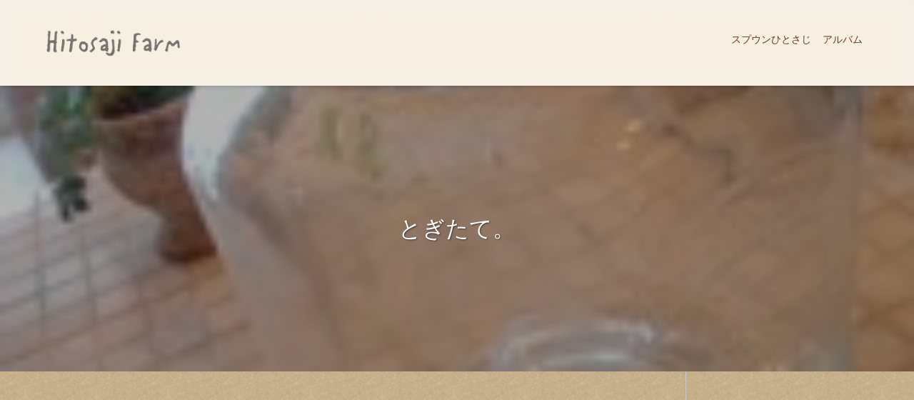

--- FILE ---
content_type: text/html; charset=UTF-8
request_url: https://spoonful.spoonvalley.com/2008/01/28/
body_size: 5628
content:




<!DOCTYPE html>
<html lang="ja">
<head>
<meta charset="utf-8">
<title>2008年1月28日 | スプウンひとさじ</title>
<meta name="viewport" content="width=device-width, user-scalable=no, initial-scale=1, maximum-scale=1">
<style>
		</style>

<!-- All In One SEO Pack 3.7.1[67,82] -->
<meta name="robots" content="noindex,follow" />

<script type="application/ld+json" class="aioseop-schema">{"@context":"https://schema.org","@graph":[{"@type":"Organization","@id":"https://spoonful.spoonvalley.com/#organization","url":"https://spoonful.spoonvalley.com/","name":"スプウンひとさじ","sameAs":[]},{"@type":"WebSite","@id":"https://spoonful.spoonvalley.com/#website","url":"https://spoonful.spoonvalley.com/","name":"スプウンひとさじ","publisher":{"@id":"https://spoonful.spoonvalley.com/#organization"},"potentialAction":{"@type":"SearchAction","target":"https://spoonful.spoonvalley.com/?s={search_term_string}","query-input":"required name=search_term_string"}},{"@type":"CollectionPage","@id":"https://spoonful.spoonvalley.com/2008/01/28/#collectionpage","url":"https://spoonful.spoonvalley.com/2008/01/28/","inLanguage":"ja","name":"日: 1月 28, 2008","isPartOf":{"@id":"https://spoonful.spoonvalley.com/#website"},"breadcrumb":{"@id":"https://spoonful.spoonvalley.com/2008/01/28/#breadcrumblist"}},{"@type":"BreadcrumbList","@id":"https://spoonful.spoonvalley.com/2008/01/28/#breadcrumblist","itemListElement":[{"@type":"ListItem","position":1,"item":{"@type":"WebPage","@id":"https://spoonful.spoonvalley.com/","url":"https://spoonful.spoonvalley.com/","name":"スプウン谷のザワザワ村・オフィシャルブログ"}},{"@type":"ListItem","position":2,"item":{"@type":"WebPage","@id":"https://spoonful.spoonvalley.com/2008/","url":"https://spoonful.spoonvalley.com/2008/","name":"年: 2008"}},{"@type":"ListItem","position":3,"item":{"@type":"WebPage","@id":"https://spoonful.spoonvalley.com/2008/01/","url":"https://spoonful.spoonvalley.com/2008/01/","name":"月別: 1月 2008"}},{"@type":"ListItem","position":4,"item":{"@type":"WebPage","@id":"https://spoonful.spoonvalley.com/2008/01/28/","url":"https://spoonful.spoonvalley.com/2008/01/28/","name":"日: 1月 28, 2008"}}]}]}</script>
<link rel="canonical" href="https://spoonful.spoonvalley.com/2008/01/28/" />
			<script type="text/javascript" >
				window.ga=window.ga||function(){(ga.q=ga.q||[]).push(arguments)};ga.l=+new Date;
				ga('create', 'UA-58832608-1', 'auto');
				// Plugins
				
				ga('send', 'pageview');
			</script>
			<script async src="https://www.google-analytics.com/analytics.js"></script>
			<!-- All In One SEO Pack -->
<link rel='dns-prefetch' href='//s.w.org' />
		<script type="text/javascript">
			window._wpemojiSettings = {"baseUrl":"https:\/\/s.w.org\/images\/core\/emoji\/13.0.0\/72x72\/","ext":".png","svgUrl":"https:\/\/s.w.org\/images\/core\/emoji\/13.0.0\/svg\/","svgExt":".svg","source":{"concatemoji":"https:\/\/spoonful.spoonvalley.com\/wp-includes\/js\/wp-emoji-release.min.js?ver=5.5.17"}};
			!function(e,a,t){var n,r,o,i=a.createElement("canvas"),p=i.getContext&&i.getContext("2d");function s(e,t){var a=String.fromCharCode;p.clearRect(0,0,i.width,i.height),p.fillText(a.apply(this,e),0,0);e=i.toDataURL();return p.clearRect(0,0,i.width,i.height),p.fillText(a.apply(this,t),0,0),e===i.toDataURL()}function c(e){var t=a.createElement("script");t.src=e,t.defer=t.type="text/javascript",a.getElementsByTagName("head")[0].appendChild(t)}for(o=Array("flag","emoji"),t.supports={everything:!0,everythingExceptFlag:!0},r=0;r<o.length;r++)t.supports[o[r]]=function(e){if(!p||!p.fillText)return!1;switch(p.textBaseline="top",p.font="600 32px Arial",e){case"flag":return s([127987,65039,8205,9895,65039],[127987,65039,8203,9895,65039])?!1:!s([55356,56826,55356,56819],[55356,56826,8203,55356,56819])&&!s([55356,57332,56128,56423,56128,56418,56128,56421,56128,56430,56128,56423,56128,56447],[55356,57332,8203,56128,56423,8203,56128,56418,8203,56128,56421,8203,56128,56430,8203,56128,56423,8203,56128,56447]);case"emoji":return!s([55357,56424,8205,55356,57212],[55357,56424,8203,55356,57212])}return!1}(o[r]),t.supports.everything=t.supports.everything&&t.supports[o[r]],"flag"!==o[r]&&(t.supports.everythingExceptFlag=t.supports.everythingExceptFlag&&t.supports[o[r]]);t.supports.everythingExceptFlag=t.supports.everythingExceptFlag&&!t.supports.flag,t.DOMReady=!1,t.readyCallback=function(){t.DOMReady=!0},t.supports.everything||(n=function(){t.readyCallback()},a.addEventListener?(a.addEventListener("DOMContentLoaded",n,!1),e.addEventListener("load",n,!1)):(e.attachEvent("onload",n),a.attachEvent("onreadystatechange",function(){"complete"===a.readyState&&t.readyCallback()})),(n=t.source||{}).concatemoji?c(n.concatemoji):n.wpemoji&&n.twemoji&&(c(n.twemoji),c(n.wpemoji)))}(window,document,window._wpemojiSettings);
		</script>
		<style type="text/css">
img.wp-smiley,
img.emoji {
	display: inline !important;
	border: none !important;
	box-shadow: none !important;
	height: 1em !important;
	width: 1em !important;
	margin: 0 .07em !important;
	vertical-align: -0.1em !important;
	background: none !important;
	padding: 0 !important;
}
</style>
	<link rel='stylesheet' id='wp-block-library-css'  href='https://spoonful.spoonvalley.com/wp-includes/css/dist/block-library/style.min.css?ver=5.5.17' type='text/css' media='all' />
<link rel='stylesheet' id='swiper-style-css'  href='https://spoonful.spoonvalley.com/wp-content/themes/webtailor_theme/css/swiper.min.css?ver=1.2.1' type='text/css' media='all' />
<link rel='stylesheet' id='weblock-style-css'  href='https://spoonful.spoonvalley.com/wp-content/themes/webtailor_theme/style.css?ver=1.2.1' type='text/css' media='all' />
<link rel='stylesheet' id='weblock-extend-style-css'  href='https://spoonful.spoonvalley.com/wp-content/themes/webtailor_theme/style-ex.css?ver=1.2.1' type='text/css' media='all' />
<link rel='stylesheet' id='base-style-css'  href='https://spoonful.spoonvalley.com/wp-content/themes/webtailor_theme/style.css?ver=1.2.1' type='text/css' media='all' />
<script type='text/javascript'defer src='https://spoonful.spoonvalley.com/wp-content/themes/webtailor_theme/js/libraries.min.js?ver=1.2.1' id='libraries-script-defer-js'></script>
<script type='text/javascript'defer src='https://spoonful.spoonvalley.com/wp-content/themes/webtailor_theme/js/scripts.js?ver=1.2.1' id='theme-script-defer-js'></script>
<link rel="https://api.w.org/" href="https://spoonful.spoonvalley.com/wp-json/" /><link rel="EditURI" type="application/rsd+xml" title="RSD" href="https://spoonful.spoonvalley.com/xmlrpc.php?rsd" />
<link rel="wlwmanifest" type="application/wlwmanifest+xml" href="https://spoonful.spoonvalley.com/wp-includes/wlwmanifest.xml" /> 
<meta name="generator" content="WordPress 5.5.17" />
<style data-id="weblock-custom-property">:root{--font-family-gothic:'游ゴシック体', 'Yu Gothic', YuGothic, 'ヒラギノ角ゴ Pro', 'Hiragino Kaku Gothic Pro', 'メイリオ', 'Meiryo', sans-serif;--font-family-maru_gothic:'ヒラギノ丸ゴ Pro W4', 'ヒラギノ丸ゴ Pro', 'Hiragino Maru Gothic Pro', 'HG丸ｺﾞｼｯｸM-PRO', 'HGMaruGothicMPRO', sans-serif;--font-family-mincho:'游明朝', 'Yu Mincho', YuMincho, 'Hiragino Mincho Pro', 'ヒラギノ明朝 Pro W3', '平成明朝', '細明朝', 'ＭＳ Ｐ明朝', serif;--font-family:var(--font-family-mincho);--font-size:14px;--font-size-tab:var(--font-size);--font-size-pc:var(--font-size-tab);--color-main:#7f3721;--color-main-light:#1a1aff;--color-main-dark:#000067;--color-main-on:#ffffff;--color-text:#683722;--color-text-light:#ffffff;--color-text-dark:#333;--color-link:#7f3721;--color-link-hover:var(--color-main-light);--width-h-s:700px;--width-h-m:1000px;--width-h-l:1366px;--padding-h:5vw;--padding-hx2:10vw;--padding-h-pc:var(--padding-h);--padding-hx2-pc:var(--padding-hx2);--color-bg:#f2f2f2;--color-header-text:var(--color-text);--color-header-text-hover:var(--color-main);--color-header-navigation-bg:var(--color-main);--color-header-navigation-text:var(--color-main-on);--color-header-bg:rgba(255, 255, 255, 0.8);--border-header-size:1px;--shadow-header-size:1px 1px 5px rgba(0, 0, 0, .2);--image-bg:url('https://spoonful.spoonvalley.com/wp-content/uploads/2020/03/bk.jpg');--image-front-bg:var(--image-bg);--color-front-bg:var(--color-bg);--color-footer-bg:#f2f2f2;--color-copyright-bg:var(--color-main);--color-copyright-text:var(--color-main-on);--logo-height:20px;--logo-height-scrolled:30px;--logo-height-pc:40px;--wb-front-main_visual-height:100vh;--wb-front-main_visual-height_pc:650px;--wb-front-main_visual-filter_color:#0a0a0a;--wb-front-main_visual-filter_gradient:none;--wb-front-main_visual-filter_opacity:0.3;--wb-front-main_visual-image-inner_image_width:75%;--wb-front-main_visual-image-inner_image_width_pc:600px;--wb-main_image-inner_text_color:var(--color-text);--wb-main_image-inner_link_text_color:var(--color-main-on);--wb-main_image-inner_link_bg_color:var(--color-main);--wb-main_slider-button_color:#ffffff;--wb-main_slider-pagination_color:#ffffff;--wb-header-font_family:var(--font-family);--wb-main_slider-inner_image_width-1:75%;--wb-main_slider-inner_image_width_pc-1:600px;--wb-main_slider-inner_text_color-1:var(--color-text);--wb-main_slider-inner_link_text_color-1:var(--color-main-on);--wb-main_slider-inner_link_bg_color-1:var(--color-main);--wb-main_slider-inner_image_width-2:75%;--wb-main_slider-inner_image_width_pc-2:600px;--wb-main_slider-inner_text_color-2:var(--color-text);--wb-main_slider-inner_link_text_color-2:var(--color-main-on);--wb-main_slider-inner_link_bg_color-2:var(--color-main);--wb-main_slider-inner_image_width-3:75%;--wb-main_slider-inner_image_width_pc-3:600px;--wb-main_slider-inner_text_color-3:var(--color-text);--wb-main_slider-inner_link_text_color-3:var(--color-main-on);--wb-main_slider-inner_link_bg_color-3:var(--color-main);--wb-main_slider-inner_image_width-4:75%;--wb-main_slider-inner_image_width_pc-4:600px;--wb-main_slider-inner_text_color-4:var(--color-text);--wb-main_slider-inner_link_text_color-4:var(--color-main-on);--wb-main_slider-inner_link_bg_color-4:var(--color-main);--wb-main_slider-inner_image_width-5:75%;--wb-main_slider-inner_image_width_pc-5:600px;--wb-main_slider-inner_text_color-5:var(--color-text);--wb-main_slider-inner_link_text_color-5:var(--color-main-on);--wb-main_slider-inner_link_bg_color-5:var(--color-main);}</style><style data-id="weblock-customizer"></style><link rel="icon" href="https://spoonful.spoonvalley.com/wp-content/uploads/2020/04/cropped-iocn03-1-32x32.png" sizes="32x32" />
<link rel="icon" href="https://spoonful.spoonvalley.com/wp-content/uploads/2020/04/cropped-iocn03-1-192x192.png" sizes="192x192" />
<link rel="apple-touch-icon" href="https://spoonful.spoonvalley.com/wp-content/uploads/2020/04/cropped-iocn03-1-180x180.png" />
<meta name="msapplication-TileImage" content="https://spoonful.spoonvalley.com/wp-content/uploads/2020/04/cropped-iocn03-1-270x270.png" />
		<style type="text/css" id="wp-custom-css">
			@media (min-width: 992px) {
	.menu-item-48 {
		display: flex;
		align-items: center;
	}
	.l-header__nav-menus > .menu-item-48 > a {
		height: auto;
		padding: .75rem 1rem;
		margin-bottom: .5rem;
		background-color: #683722;
		color: rgba(255, 255, 255, .7) !important;
		border-radius: 6px;
		transition: background-color .2s ease;
	}
	.l-header__nav-menus > .menu-item-48 > a:hover {
		background-color: #7f3721 !important;
	}
	.l-header__nav-menus > .menu-item-48 > a::after,
	.l-header__nav-menus > .menu-item-48 > a .l-header__nav-menus__svg {
		display: none;
	}
}
@media (min-width: 992px)
{
	#gheader-nav #gheader-nav-inner
	{
		-webkit-box-align: center;
		-ms-flex-align: center;
		align-items: center;
	}
	#menu-item-115 a
	{
		display: block;
		position: relative;
		width: 35px !important;
		height: 35px !important;
		text-indent: -9999em;
	}
	#menu-item-115 a::after
	{
		content: '';
		display: block;
		width: 100% !important;
		height: 100% !important;
		background: url('/wp-content/uploads/2019/12/icon-bfree.png') transparent 50% 50% no-repeat !important;
		background-size: cover !important;
		transform: none !important;
		left: 0 !important;
		top: 0 !important;
		transition: opacity .2s ease !important;
	}
	#menu-item-115 a:hover::after
	{
		opacity: .8;
	}
	.front-page #wt-header-nav-bar:not(.is-scrolled) #menu-item-115 a::after
	{
		filter: brightness(100%);
	}
	#menu-item-937 > a
	{
		padding: .25rem 1rem;
		background-color: #f8b62b;
		color: #40210f !important;
		border-radius: 6px;
		transition: background-color .2s ease !important;
	}
	#menu-item-937 > a:hover
	{
		background-color: #e5a030;
	}
}

.front-page [data-compornent = "information"]
{
	max-width: calc(700px + 10vw)
}
[data-comp ~= "line-detail"]
{
	background-color: transparent;
}
[data-comp ~= "stack"][data-comp ~= "border"]
{
	border-color: rgba(64, 33, 15, .3);
}
[data-comp ~= "line"][data-comp ~= "stack"] > * + *
{
	border-top-color: rgba(64, 33, 15, .3);
}
.wp-block-hyp-accordion
{
	margin-top: 1rem;
	margin-bottom: 1rem;
}
.wp-block-hyp-accordion > dt
{
	border-color: #333;
	font-weight: 500;
}
.wp-block-hyp-accordion > dt::after
{
	transform: translateY(0) !important;
	opacity: 1 !important;
	visibility: visible !important;
}
.wp-block-hyp-accordion>dt:not(:hover) { border-color: #000; }
@media (min-width: 992px)
{
	#gheader-nav>ul>li>a { transition: color .2s ease; }
	#gheader-nav>ul>li>a:hover { color: #f8b62b; }
	#gheader-nav>ul>li>a:hover::after { background-color: #f8b62b; }
	#gheader-nav .sub-menu a { background-color: #683721; }
	#gheader-nav .sub-menu a:hover { background-color: #e5a030;  }
}
[data-comp~="simple-header-nav"] { background-color: rgba(255, 255, 255, .3) }
[data-comp~="simple-title"][data-comp~="separate"]::after { display: none; }
[data-comp~="line-detail"] .item-title,
[data-comp~="line-detail"] .item-date { color: #683722; }
[data-comp~="line-detail"] .item-date:after { border-left-color: #683722; }
body.front-page [data-layout="layered"] #wt-header-nav-bar:not(.is-scrolled) #gheader-nav > ul > li > a,
#wt-header-nav-bar:not(.is-scrolled) > ul > li > a { color: #bbb; }
body.front-page.hamburger-enabled [data-layout="layered"] #wt-header-nav-bar:not(.is-scrolled) #gheader-nav > ul > li > a,
.hamburger-enabled #gheader-nav > ul > li > a { color: #fff; }
[data-comp~="simple-header-nav"][data-comp~="fixed"].is-scrolled { background-color: rgba(255, 255, 255, .6) !important; }
#gfooter { padding-bottom: 2rem; }
.hyp-block-contents *:last-child { margin-bottom: 16px; }
.wp-block-hyp-accordion>dd .inner { background-color: rgba(255, 255, 255, .4); }
.vtext { writing-mode: vertical-rl; }
.vtext-center { margin-right: auto; margin-left: auto; }
.wp-block-table.is-style-stripes { border-bottom: 0; }
.wp-block-image.hyp-m-none { margin-bottom: 0 }
@media (max-width: 767px)
{
	[data-comp~="simple-header-nav"] #site-logo>a.image-logo>img { max-height: 35px !important; }
}
@media (min-width: 768px)
{
	#gheader-nav>ul>li:not(.menu-item-has-children)>a::after { background-color: currentColor; }
}
.slide-relative .swiper-pagination
{
	position: relative;
	bottom: auto;
	left: auto;
}
.slide-relative .wp-block-image > figcaption
{
	color: currentColor;
	font-size: .875rem;
}
.slide-relative [class^="swiper-button-"] .svg-arrow
{
	margin-bottom: 0;
}
[data-comp~="item-panel"] .item-date { color: #683722; }

@media (max-width: 959px) {
	.l-header__nav {
		height: 100vh;
	}
}		</style>
		<style>
		
		</style>
<!--script src="https://spoonful.spoonvalley.com/js/snowfall.min.js" defer></script--></head>

<body class="archive date  loading">
		<div id="wrap">
		<header class="l-header l-header--blur l-header--shadow" id="header">
			<h1 class="l-header__logo">
				<a class="l-header__logo-link" href="https://spoonful.spoonvalley.com/">
								<img src="https://spoonful.spoonvalley.com/wp-content/uploads/2021/04/hitosajifarm3.png" alt="スプウンひとさじ" class="l-header__logo-image">
					</a>
			</h1>
			<nav class="l-header__nav">
									<ul id="header-nav-menus" class="l-header__nav-container l-header__nav-menus"><li id="menu-item-1319" class="menu-item menu-item-type-custom menu-item-object-custom menu-item-1319"><a href="/blogs/">スプウンひとさじ<svg class="l-header__nav-menus__svg" version="1.1" xmlns="http://www.w3.org/2000/svg" x="0px" y="0px" width="12.4px" height="22px" viewBox="0 0 12.4 22" style="enable-background:new 0 0 12.4 22;" xml:space="preserve"><polyline class="svg-polyline" points="1,1 11,11 1,21 "/></svg></a></li>
<li id="menu-item-50" class="menu-item menu-item-type-post_type menu-item-object-page menu-item-50"><a href="https://spoonful.spoonvalley.com/handmade-life/">アルバム<svg class="l-header__nav-menus__svg" version="1.1" xmlns="http://www.w3.org/2000/svg" x="0px" y="0px" width="12.4px" height="22px" viewBox="0 0 12.4 22" style="enable-background:new 0 0 12.4 22;" xml:space="preserve"><polyline class="svg-polyline" points="1,1 11,11 1,21 "/></svg></a></li>
</ul>																<div class="l-header__nav-sp-hamburger c-hamburger js-hamburger-toggle">
					<span class="c-hamburger__bar"></span>
				</div>
			</nav>
			<div class="l-header__sp-hamburger c-hamburger js-hamburger-toggle">
				<span class="c-hamburger__bar"></span>
			</div>
		</header>
		<main id="main" class="l-main">
	<div data-comp="cover-image standard mask">
		<picture class="image">
			<source media="(max-width: 767px)" srcset="https://spoonful.spoonvalley.com/wp-content/uploads/2020/05/20091118_927832.jpg" class="sp-image">
			<img src="https://spoonful.spoonvalley.com/wp-content/uploads/2020/05/20091118_927832.jpg" class="default-image">
		</picture>
					<div class="content">
				<h1>とぎたて。</h1>
											</div>
			</div>

<div data-grid="sidebar separate vspace">
	<div class="main-content">
		<div class="archive-posts">
			<div data-flex="wrap sp-mg-2 tab-mgs-4" data-animation="fade-children" data-animation-option="slow">
									<article>
						<a href="https://spoonful.spoonvalley.com/2008/01/28/%e3%81%a8%e3%81%8e%e3%81%9f%e3%81%a6%e3%80%82/" class="link" data-comp="item-panel hover-color hover-zoom mask-dark">
							<div class="item-image hover-image">
																	<img src="https://spoonful.spoonvalley.com/wp-content/uploads/2020/05/20091118_927832.jpg">
															</div>
							<div class="item-info">
								<h1 class="item-title">とぎたて。</h1>
								<time class="item-date" datetime="2008-01-28">2008.01.28</time>
							</div>
						</a>
					</article>
							</div>
		</div>
			</div>
	<aside class="side-content">
	</aside></div>

</main>

<footer id="gfooter">

	
	

	
			<small id="copyright" data-comp="copyright">
			<p>© copyright Spoonvalley. All Rights Reserved.</p>
		</small>
	</footer>

</div>
<script type='text/javascript' src='https://spoonful.spoonvalley.com/wp-includes/js/wp-embed.min.js?ver=5.5.17' id='wp-embed-js'></script>
<script>
/*document.addEventListener('DOMContentLoaded', function() {
	snowFall.snow(document.body, {
		round: true,
		minSize: 1,
		maxSize: 3
	});
});*/
</script></body>
</html>

--- FILE ---
content_type: text/css
request_url: https://spoonful.spoonvalley.com/wp-content/themes/webtailor_theme/style.css?ver=1.2.1
body_size: 22103
content:
/*!
Theme Name: WEBLOCK
Theme URI: https://weblock.design
Author: HYP LLC
Author URI: https://hyp.llc
Description: 進化し続ける、北海道で生まれた道産テーマ。.
Requires at least: WordPress 5.0.3
Version: 1.2.1
*//*!
 * ress.css • v1.2.2
 * MIT License
 * github.com/filipelinhares/ress
 */html{box-sizing:border-box;overflow-y:scroll;-webkit-text-size-adjust:100%;color:var(--color-text);font-family:var(--font-family);font-size:14px;line-height:1.7;-webkit-font-smoothing:antialiased;font-weight:500}@media all and (-ms-high-contrast: none){html{font-weight:normal}html body{font-family:"メイリオ","Meiryo","ヒラギノ角ゴ Pro","Hiragino Kaku Gothic Pro","游ゴシック体","Yu Gothic",YuGothic,sans-serif}}@media (min-width: 960px){html{font-size:16px}}*,::before,::after{background-repeat:no-repeat;box-sizing:inherit}::before,::after{text-decoration:inherit;vertical-align:inherit}*{padding:0;margin:0}iframe{display:block;width:100%}audio:not([controls]){display:none;height:0}hr{overflow:visible}article,aside,details,figcaption,figure,footer,header,main,menu,nav,section,summary{display:block}summary{display:list-item}small{font-size:80%}[hidden],template{display:none}abbr[title]{border-bottom:1px dotted;text-decoration:none}a{color:var(--color-link);text-decoration:none;background-color:transparent;-webkit-text-decoration-skip:objects}a:hover{text-decoration:underline}a:active,a:hover{outline-width:0}code,kbd,pre,samp{font-family:monospace, monospace}b,strong{font-weight:bolder}dfn{font-style:italic}mark{background-color:#ff0;color:#000}sub,sup{font-size:75%;line-height:0;position:relative;vertical-align:baseline}sub{bottom:-0.25em}sup{top:-0.5em}dl,dt,dd{margin:0}input{border-radius:0}button,[type="button"],[type="reset"],[type="submit"],[role="button"]{cursor:pointer}[disabled]{cursor:default}[type="number"]{width:auto}[type="search"]{-webkit-appearance:textfield}[type="search"]::-webkit-search-cancel-button,[type="search"]::-webkit-search-decoration{-webkit-appearance:none}textarea{overflow:auto;resize:vertical}button,input,optgroup,select,textarea{font:inherit}optgroup{font-weight:bold}button{overflow:visible}button::-moz-focus-inner,[type="button"]::-moz-focus-inner,[type="reset"]::-moz-focus-inner,[type="submit"]::-moz-focus-inner{border-style:0;padding:0}button:-moz-focusring,[type="button"]::-moz-focus-inner,[type="reset"]::-moz-focus-inner,[type="submit"]::-moz-focus-inner{outline:1px dotted ButtonText}button,html [type="button"],[type="reset"],[type="submit"]{-webkit-appearance:button}button,select{text-transform:none}button,input,select,textarea{background-color:transparent;border-style:none;color:inherit}select{-moz-appearance:none;-webkit-appearance:none}select::-ms-expand{display:none}select::-ms-value{color:currentColor}legend{border:0;color:inherit;display:table;max-width:100%;white-space:normal}::-webkit-file-upload-button{-webkit-appearance:button;font:inherit}[type="search"]{-webkit-appearance:textfield;outline-offset:-2px}img{max-width:100%;border-style:none;vertical-align:bottom}progress{vertical-align:baseline}svg:not(:root){overflow:hidden}audio,canvas,progress,video{display:inline-block}@media screen{[hidden~="screen"]{display:inherit}[hidden~="screen"]:not(:active):not(:focus):not(:target){position:absolute !important;clip:rect(0 0 0 0) !important}}[aria-busy="true"]{cursor:progress}[aria-controls]{cursor:pointer}[aria-disabled]{cursor:default}::-moz-selection{background-color:#b3d4fc;color:#000;text-shadow:none}::selection{background-color:#b3d4fc;color:#000;text-shadow:none}body{background-color:var(--color-bg);background-image:var(--image-bg)}.front-page{background-color:var(--color-front-bg);background-image:var(--image-front-bg)}.flex-container{overflow:hidden}[data-flex]{display:-webkit-box;display:-ms-flexbox;display:flex}[data-flex~="wrap"]{-ms-flex-wrap:wrap;flex-wrap:wrap}[data-flex~="align-center"]{-webkit-box-align:center;-ms-flex-align:center;align-items:center}[data-flex~="align-top"]{-webkit-box-align:start;-ms-flex-align:start;align-items:flex-start}[data-flex~="align-bottom"]{-webkit-box-align:end;-ms-flex-align:end;align-items:flex-end}[data-flex~="left"]{-webkit-box-pack:start;-ms-flex-pack:start;justify-content:flex-start}[data-flex~="center"]{-webkit-box-pack:center;-ms-flex-pack:center;justify-content:center}[data-flex~="right"]{-webkit-box-pack:end;-ms-flex-pack:end;justify-content:flex-end}[data-flex~="between"]{-webkit-box-pack:justify;-ms-flex-pack:justify;justify-content:space-between}[data-flex~="sp-2"]>*{width:50%}[data-flex*="sp-mg-2"]>*{width:47.5%}[data-flex*="sp-mgs-2"]>*{width:48.5%}[data-flex*="sp-mgl-2"]>*{width:46%}[data-flex~="sp-3"]>*{width:33.33333%}[data-flex*="sp-mg-3"]>*{width:30%}[data-flex*="sp-mgs-3"]>*{width:31.33333%}[data-flex*="sp-mgl-3"]>*{width:28%}[data-flex~="sp-4"]>*{width:25%}[data-flex*="sp-mg-4"]>*{width:21.25%}[data-flex*="sp-mgs-4"]>*{width:22.75%}[data-flex*="sp-mgl-4"]>*{width:19%}[data-flex~="sp-5"]>*{width:20%}[data-flex*="sp-mg-5"]>*{width:16%}[data-flex*="sp-mgs-5"]>*{width:17.6%}[data-flex*="sp-mgl-5"]>*{width:13.6%}[data-flex~="sp-mgs-2"]:not[data-flex*="tab"]>*:nth-child(2n),[data-flex~="sp-mg-2"]:not[data-flex*="tab"]>*:nth-child(2n),[data-flex~="sp-mgl-2"]:not[data-flex*="tab"]>*:nth-child(2n){margin-right:0}@media (max-width: 767px){[data-flex*="sp-mgs-2"]>*:nth-child(2n),[data-flex*="sp-mg-2"]>*:nth-child(2n),[data-flex*="sp-mgl-2"]>*:nth-child(2n){margin-right:0}}[data-flex~="sp-mgs-3"]:not[data-flex*="tab"]>*:nth-child(3n),[data-flex~="sp-mg-3"]:not[data-flex*="tab"]>*:nth-child(3n),[data-flex~="sp-mgl-3"]:not[data-flex*="tab"]>*:nth-child(3n){margin-right:0}@media (max-width: 767px){[data-flex*="sp-mgs-3"]>*:nth-child(3n),[data-flex*="sp-mg-3"]>*:nth-child(3n),[data-flex*="sp-mgl-3"]>*:nth-child(3n){margin-right:0}}[data-flex~="sp-mgs-4"]:not[data-flex*="tab"]>*:nth-child(4n),[data-flex~="sp-mg-4"]:not[data-flex*="tab"]>*:nth-child(4n),[data-flex~="sp-mgl-4"]:not[data-flex*="tab"]>*:nth-child(4n){margin-right:0}@media (max-width: 767px){[data-flex*="sp-mgs-4"]>*:nth-child(4n),[data-flex*="sp-mg-4"]>*:nth-child(4n),[data-flex*="sp-mgl-4"]>*:nth-child(4n){margin-right:0}}[data-flex~="sp-mgs-5"]:not[data-flex*="tab"]>*:nth-child(5n),[data-flex~="sp-mg-5"]:not[data-flex*="tab"]>*:nth-child(5n),[data-flex~="sp-mgl-5"]:not[data-flex*="tab"]>*:nth-child(5n){margin-right:0}@media (max-width: 767px){[data-flex*="sp-mgs-5"]>*:nth-child(5n),[data-flex*="sp-mg-5"]>*:nth-child(5n),[data-flex*="sp-mgl-5"]>*:nth-child(5n){margin-right:0}}[data-flex*="sp-mg-"]{margin-bottom:-5%}[data-flex*="sp-mg-"]>*{margin-right:5%;margin-bottom:5%}[data-flex*="sp-mgs-"]{margin-bottom:-3%}[data-flex*="sp-mgs-"]>*{margin-right:3%;margin-bottom:3%}[data-flex*="sp-mgl-"]{margin-bottom:-8%}[data-flex*="sp-mgl-"]>*{margin-right:8%;margin-bottom:8%}@media (min-width: 768px){[data-flex~="tab-2"]>*{width:50%}[data-flex*="tab-mg-2"]>*{width:47.5%}[data-flex*="tab-mgs-2"]>*{width:48.5%}[data-flex*="tab-mgl-2"]>*{width:46%}[data-flex~="tab-3"]>*{width:33.33333%}[data-flex*="tab-mg-3"]>*{width:30%}[data-flex*="tab-mgs-3"]>*{width:31.33333%}[data-flex*="tab-mgl-3"]>*{width:28%}[data-flex~="tab-4"]>*{width:25%}[data-flex*="tab-mg-4"]>*{width:21.25%}[data-flex*="tab-mgs-4"]>*{width:22.75%}[data-flex*="tab-mgl-4"]>*{width:19%}[data-flex~="tab-5"]>*{width:20%}[data-flex*="tab-mg-5"]>*{width:16%}[data-flex*="tab-mgs-5"]>*{width:17.6%}[data-flex*="tab-mgl-5"]>*{width:13.6%}[data-flex*="tab-mg-2"]>*:nth-child(2n),[data-flex*="tab-mgs-2"]>*:nth-child(2n),[data-flex*="tab-mgl-2"]>*:nth-child(2n){margin-right:0}[data-flex*="tab-mg-3"]>*:nth-child(3n),[data-flex*="tab-mgs-3"]>*:nth-child(3n),[data-flex*="tab-mgl-3"]>*:nth-child(3n){margin-right:0}[data-flex*="tab-mg-4"]>*:nth-child(4n),[data-flex*="tab-mgs-4"]>*:nth-child(4n),[data-flex*="tab-mgl-4"]>*:nth-child(4n){margin-right:0}[data-flex*="tab-mg-5"]>*:nth-child(5n),[data-flex*="tab-mgs-5"]>*:nth-child(5n),[data-flex*="tab-mgl-5"]>*:nth-child(5n){margin-right:0}[data-flex*="tab-mg-"]{margin-bottom:-5%}[data-flex*="tab-mg-"]>*{margin-right:5%;margin-bottom:5%}[data-flex*="tab-mgs-"]{margin-bottom:-3%}[data-flex*="tab-mgs-"]>*{margin-right:3%;margin-bottom:3%}[data-flex*="tab-mgl-"]{margin-bottom:-8%}[data-flex*="tab-mgl-"]>*{margin-right:8%;margin-bottom:8%}}@media (max-width: 767px){[data-flex*="tab-"]:not([data-flex*="sp-"]){display:block}[data-flex*="tab-"]:not([data-flex*="sp-"])[data-flex*="tab-mg-"]>*+*{margin-top:5vh}[data-flex*="tab-"]:not([data-flex*="sp-"])[data-flex*="tab-mgs-"]>*+*{margin-top:3vh}[data-flex*="tab-"]:not([data-flex*="sp-"])[data-flex*="tab-mgl-"]>*+*{margin-top:8vh}}@media (min-width: 1201px){[data-flex~="pc-2"]>*{width:50%}[data-flex*="pc-mg-2"]>*{width:47.5%}[data-flex*="pc-mgs-2"]>*{width:48.5%}[data-flex*="pc-mgl-2"]>*{width:46%}[data-flex~="pc-3"]>*{width:33.33333%}[data-flex*="pc-mg-3"]>*{width:30%}[data-flex*="pc-mgs-3"]>*{width:31.33333%}[data-flex*="pc-mgl-3"]>*{width:28%}[data-flex~="pc-4"]>*{width:25%}[data-flex*="pc-mg-4"]>*{width:21.25%}[data-flex*="pc-mgs-4"]>*{width:22.75%}[data-flex*="pc-mgl-4"]>*{width:19%}[data-flex~="pc-5"]>*{width:20%}[data-flex*="pc-mg-5"]>*{width:16%}[data-flex*="pc-mgs-5"]>*{width:17.6%}[data-flex*="pc-mgl-5"]>*{width:13.6%}[data-flex*="pc-mg-2"]>*:nth-child(2n),[data-flex*="pc-mgs-2"]>*:nth-child(2n),[data-flex*="pc-mgl-2"]>*:nth-child(2n){margin-right:0}[data-flex*="pc-mg-3"]>*:nth-child(3n),[data-flex*="pc-mgs-3"]>*:nth-child(3n),[data-flex*="pc-mgl-3"]>*:nth-child(3n){margin-right:0}[data-flex*="pc-mg-4"]>*:nth-child(4n),[data-flex*="pc-mgs-4"]>*:nth-child(4n),[data-flex*="pc-mgl-4"]>*:nth-child(4n){margin-right:0}[data-flex*="pc-mg-5"]>*:nth-child(5n),[data-flex*="pc-mgs-5"]>*:nth-child(5n),[data-flex*="pc-mgl-5"]>*:nth-child(5n){margin-right:0}[data-flex*="pc-mg-"]{margin-bottom:-5%}[data-flex*="pc-mg-"]>*{margin-right:5%;margin-bottom:5%}[data-flex*="pc-mgs-"]{margin-bottom:-3%}[data-flex*="pc-mgs-"]>*{margin-right:3%;margin-bottom:3%}[data-flex*="pc-mgl-"]{margin-bottom:-8%}[data-flex*="pc-mgl-"]>*{margin-right:8%;margin-bottom:8%}}@media (max-width: 991px){[data-flex*="pc-"]:not([data-flex*="tab-"]){display:block}[data-flex*="pc-"]:not([data-flex*="tab-"])[data-flex*="pc-mg-"]>*+*{margin-top:5vh}[data-flex*="pc-"]:not([data-flex*="tab-"])[data-flex*="pc-mgs-"]>*+*{margin-top:3vh}[data-flex*="pc-"]:not([data-flex*="tab-"])[data-flex*="pc-mgl-"]>*+*{margin-top:8vh}}:not([data-flex~="wrap"])[data-flex*="-mg"]{margin-bottom:0}:not([data-flex~="wrap"])[data-flex*="-mg"]>*{margin-bottom:0}:not([data-flex~="wrap"])[data-flex*="-mg"]>*:last-child{margin-right:0}[data-grid~="sp"],[data-grid~="_sp_"],[data-grid~="tab"],[data-grid~="_tab_"],[data-grid~="md"],[data-grid~="_md_"],[data-grid~="md-half"],[data-grid~="_md-half_"],[data-grid~="lg"],[data-grid~="_lg_"],[data-grid~="xlg"],[data-grid~="_xlg_"]{margin-left:auto;margin-right:auto}[data-grid~="_sp_"],[data-grid~="_tab_"],[data-grid~="_md_"],[data-grid~="_md-half_"],[data-grid~="_lg_"],[data-grid~="_xlg_"]{padding-left:5vw;padding-right:5vw}[data-grid~="sp"]{max-width:767px}[data-grid~="_sp_"]{max-width:calc(767px + 10vw)}[data-grid~="tab"]{max-width:991px}[data-grid~="_tab_"]{max-width:calc(991px + 10vw)}[data-grid~="md"]{max-width:1200px}[data-grid~="_md_"]{max-width:calc(1200px + 10vw)}[data-grid~="md-half"]{max-width:600px}[data-grid~="_md-half_"]{max-width:calc(600px + 10vw)}[data-grid~="lg"]{max-width:1440px}[data-grid~="_lg_"]{max-width:calc(1440px + 10vw)}[data-grid~="xlg"]{max-width:1600px}[data-grid~="_xlg_"]{max-width:calc(1600px + 10vw)}[data-grid~="pd"]{padding:5%}[data-grid~="pd-v"]{padding-top:5vh;padding-bottom:5vh}[data-grid~="pd-h"]{padding-left:5%;padding-right:5%}[data-grid~="pdxxs-v"]{padding-top:.5rem;padding-bottom:.5rem}[data-grid~="pdxs-v"]{padding-top:1rem;padding-bottom:1rem}[data-grid~="pds-v"]{padding-top:3vh;padding-bottom:3vh}[data-grid~="pdl-v"]{padding-top:8vh;padding-bottom:8vh}[data-grid~="pd-top"]{padding:5vh}[data-grid~="pd-bottom"]{padding:5vh}[data-grid~="pdxs-bottom"]{padding-bottom:1rem}[data-grid~="pdxxs-bottom"]{padding-bottom:.5rem}[data-grid~="mg"]{margin:5%}[data-grid~="mgxxs-v"]{margin-top:.5rem;margin-bottom:.5rem}[data-grid~="mgxs-v"]{margin-top:1rem;margin-bottom:1rem}[data-grid~="mg-v"]{margin-top:5vh;margin-bottom:5vh}[data-grid~="mgs-v"]{margin-top:3vh;margin-bottom:3vh}[data-grid~="mgl-v"]{margin-top:8vh;margin-bottom:8vh}[data-grid~="mg-top"]{margin-top:5vh}[data-grid~="mg-bottom"]{margin-bottom:5vh}[data-grid~="mgxs-bottom"]{margin-bottom:1rem}[data-grid~="mgxxs-bottom"]{margin-bottom:.5rem}[data-grid~="square"]{position:relative}[data-grid~="square"]::before{content:'';display:block;padding-top:100%}[data-grid~="square"] img.fill{position:absolute;width:100%;height:100%;top:0;left:0;object-fit:cover}@media (min-width: 768px){[data-grid~="sidebar"]{display:-webkit-box;display:-ms-flexbox;display:flex;-webkit-box-pack:start;-ms-flex-pack:start;justify-content:flex-start}[data-grid~="sidebar"][data-grid~="vspace"] .main-content{padding-top:10vh;padding-bottom:10vh}[data-grid~="sidebar"][data-grid~="vspace"] .side-content{padding-top:10vh;padding-bottom:10vh}[data-grid~="sidebar"][data-grid~="separate"] .side-content{border:#ccc solid;border-width:0 0 0 1px}[data-grid~="sidebar"][data-grid~="side-left"] .main-content{-webkit-box-ordinal-group:3;-ms-flex-order:2;order:2}[data-grid~="sidebar"][data-grid~="side-left"] .side-content{border-width:0 1px 0 0}[data-grid~="sidebar"] .main-content{width:50%;-webkit-box-flex:1;-ms-flex-positive:1;flex-grow:1}[data-grid~="sidebar"] .main-content>.inner{max-width:calc(700px + 10%);margin-left:auto;margin-right:auto;padding-left:5%;padding-right:5%}[data-grid~="sidebar"] .main-content>.inner-wide{max-width:calc(1200px + 10%);margin-left:auto;margin-right:auto;padding-left:5%;padding-right:5%}[data-grid~="sidebar"] .side-content{width:320px;padding-left:30px;padding-right:30px}[data-grid~="sidebar"] .side-content .inner{margin-left:-30px;margin-right:-30px}[data-grid~="sidebar"] .side-widget-content:first-child>h2{border-top:none;margin-top:-10vh}}@media (max-width: 767px){[data-grid~="sidebar"] [role="search"]{margin-left:5%;margin-right:5%}[data-grid~="sidebar"] .side-content{margin-top:5vh;padding-bottom:5vh}[data-grid~="sidebar"][data-grid~="vspace"] .main-content{margin-top:10vh}}[data-comp~="simple-title"]{margin-bottom:1.5rem}[data-comp~="simple-title"][data-comp~="center"],[data-comp~="simple-title"][data-comp~="center"] *{text-align:center}[data-comp~="simple-title"][data-comp~="separate"]{margin-bottom:3rem}[data-comp~="simple-title"][data-comp~="separate"]::after{content:'';display:block;width:50px;height:1px;margin-top:1.5rem;margin-left:auto;margin-right:auto;background-color:currentColor}[data-comp~="simple-title"]>h1,[data-comp~="simple-title"]>.title{font-size:2em}[data-comp~="simple-title"] .caption-bottom{font-size:.875rem;color:#777}@media (max-width: 767px){[data-comp~="simple-title"]>h1{font-size:1.5rem}[data-comp~="simple-title"][data-comp~="separate"]{margin-bottom:2rem}}[data-comp~="plain-text"][data-comp~="line-lg"]{line-height:1.8}[data-comp~="plain-text"][data-comp~="line-xlg"]{line-height:2}[data-comp~="plain-text"]>*:last-child{margin-bottom:0}[data-comp~="plain-text"]>*{margin-bottom:1.5em}[data-comp~="plain-text"]>p:not(.text-center):not(.text-right){text-align:justify;text-justify:inter-ideograph}[data-comp~="plain-text"]>img.center{display:block;margin-left:auto;margin-right:auto}[data-comp~="lr-content"]>img{display:block}[data-comp~="lr-content"] .content{padding-top:5%;padding-bottom:5%}[data-comp~="lr-content"] .content-title{font-size:2rem}@media (min-width: 768px){[data-comp~="lr-content"]{display:-webkit-box;display:-ms-flexbox;display:flex;-webkit-box-align:center;-ms-flex-align:center;align-items:center}[data-comp~="lr-content"]>*{width:45%;-webkit-box-flex:1;-ms-flex-positive:1;flex-grow:1}[data-comp~="lr-content"] .content{padding-left:5%;padding-right:5%}[data-comp~="lr-content"][data-comp~="mg"]>*:first-child{margin-right:5%}}@media (max-width: 767px){[data-comp~="lr-content"] .content-title{font-size:1.4rem}[data-comp~="lr-content"]>*:first-child{margin-bottom:1.5em}[data-comp~="lr-content"]+[data-comp~="lr-content"]{margin-top:5vh}}[data-comp~="lr-contents-alternate"] [data-comp~="lr-content"]:nth-child(even)>*:first-child{-webkit-box-ordinal-group:3;-ms-flex-order:2;order:2}[data-comp~="lr-contents-alternate"] [data-comp~="lr-content"]:nth-child(even)>*:last-child{-webkit-box-ordinal-group:2;-ms-flex-order:1;order:1}[data-comp~="lr-contents-alternate"] [data-comp~="lr-content"]:nth-child(even)[data-comp~="mg"]>*:first-child{margin-right:0;margin-left:5%}[data-comp~="cover-caption"]{position:relative}[data-comp~="cover-caption"] .link{display:block}[data-comp~="cover-caption"] .image{overflow:hidden;position:relative}[data-comp~="cover-caption"] .image::after{content:'';display:block;position:absolute;top:0;left:0;width:100%;height:100%;background-color:#fff;opacity:.4;transition:opacity .2s ease, background-color .5s ease}[data-comp~="cover-caption"] .image img{vertical-align:bottom}[data-comp~="cover-caption"] .caption{position:absolute;top:50%;left:50%;transform:translate(-50%, -50%);z-index:1;text-align:center;transition:color .3s ease}[data-comp~="cover-caption"] .title{font-size:1rem}[data-comp~="cover-caption"] .tags{display:-webkit-box;display:-ms-flexbox;display:flex;-webkit-box-pack:center;-ms-flex-pack:center;justify-content:center;-webkit-box-align:center;-ms-flex-align:center;align-items:center}[data-comp~="cover-caption"] .tags li{list-style-type:none;white-space:nowrap;padding-left:.5rem;padding-right:.5rem;line-height:1.3;border-left:1px #000 solid;font-size:.75rem;transition:border-color .3s ease}[data-comp~="cover-caption"] .tags li:last-of-type{border-right:1px #000 solid}@media (min-width: 768px){[data-comp~="cover-caption"] .link .image img{transition:transform .5s ease}[data-comp~="cover-caption"] .link:hover .caption{color:#fff}[data-comp~="cover-caption"] .link:hover .tags li{border-color:#fff}[data-comp~="cover-caption"] .link:hover .image::after{background-color:#000;opacity:.6}[data-comp~="cover-caption"] .link:hover .image img{transform:scale(1.12)}}[data-comp~="image-content-v"] .image{display:block;margin-left:auto;margin-right:auto;margin-bottom:3vh;max-width:50%;min-width:250px}[data-comp~="image-content-v"] .title{margin-bottom:.5rem;font-size:1.75rem;letter-spacing:3px}[data-comp~="image-content-v"] .title[data-caption]{display:-webkit-box;display:-ms-flexbox;display:flex;-webkit-box-align:center;-ms-flex-align:center;align-items:center}[data-comp~="image-content-v"] .title::before{margin-right:.75em;font-size:.75em}[data-comp~="icon-list"]{display:-webkit-box;display:-ms-flexbox;display:flex;-webkit-box-align:center;-ms-flex-align:center;align-items:center}[data-comp~="icon-list"][data-comp~="offset-first"]>*:first-child{margin-right:auto}@media (max-width: 767px){[data-comp~="icon-list"][data-comp~="sp-center"]{-webkit-box-pack:center;-ms-flex-pack:center;justify-content:center}[data-comp~="icon-list"][data-comp~="sp-center"]>*:first-child{margin-right:initial}}[data-comp~="icon-list"] .icon{list-style-type:none}[data-comp~="icon-list"] .icon+.icon{margin-left:1rem}[data-comp~="icon-list"] .link{display:block;position:relative}[data-comp~="icon-list"] .link:hover .caption{opacity:1;visibility:visible;transform:translate(-50%, 100%) translateY(1.1rem)}[data-comp~="icon-list"] .caption{position:absolute;left:50%;top:0;opacity:0;visibility:hidden;padding:.5em;background-color:rgba(0,0,0,0.8);color:#fff;line-height:1;font-size:.75em;white-space:nowrap;transition:transform .2s ease, visibility .2s ease, opacity .2s ease;transform:translate(-50%, 100%)}[data-comp~="icon-list"] .caption:after{content:'';position:absolute;z-index:1;width:0;height:0;border-style:solid;border-width:6px;bottom:100%;left:50%;transform:translateX(-50%);border-color:transparent transparent rgba(0,0,0,0.8) transparent}[data-comp~="icon-list"] .svg-icon{width:30px;height:30px;vertical-align:bottom}[data-comp~="icon-list"] .svg-icon.facebook .svg-path,[data-comp~="icon-list"] .svg-icon.instagram .svg-path{fill-rule:evenodd;clip-rule:evenodd}@media (max-width: 767px){[data-comp~="icon-list"] .svg-icon{width:25px;height:25px}}@media (min-width: 768px){[data-comp~="icon-list"] .link:hover .svg-icon.facebook .svg-path,[data-comp~="icon-list"] .link:hover .svg-icon.instagram .svg-path{fill:#45578e}[data-comp~="icon-list"] .svg-path{transition:fill .2s ease}}[data-comp~="icon-button"]{display:-webkit-box;display:-ms-flexbox;display:flex;-webkit-box-pack:justify;-ms-flex-pack:justify;justify-content:space-between;-webkit-box-align:center;-ms-flex-align:center;align-items:center;padding:1rem}[data-comp~="icon-button"] .icon-image{width:30px;display:block;margin-right:1rem}[data-comp~="icon-button"][data-comp~="round"]{border-radius:5px}[data-comp~="icon-button"][data-comp~="orange"]{background-color:#00a0e9;color:#fff}[data-comp~="icon-button"][data-comp~="lg"]{padding:1.3rem}[data-comp~="icon-button"][data-comp~="lg"][data-comp~="wide"]{padding-left:4em;padding-right:4em}[data-comp~="icon-button"][data-comp~="wide"]{padding-left:2.5rem;padding-right:2.5rem}[data-comp~="icon-button"] .caption{-webkit-box-flex:1;-ms-flex-positive:1;flex-grow:1}[data-comp~="icon-button"] .svg-arrow-right-round{margin-left:1rem;width:10px;height:20px;display:block}[data-comp~="icon-button"] .svg-arrow-right-round .svg-polyline{fill:none;stroke:#fff;stroke-width:2;stroke-linecap:round;stroke-miterlimit:10}@media (max-width: 767px){[data-comp~="icon-button"]{padding:.75rem}[data-comp~="icon-button"][data-comp~="lg"]{padding:1rem}[data-comp~="icon-button"][data-comp~="lg"][data-comp~="wide"]{padding-left:3rem;padding-right:3rem}[data-comp~="icon-button"][data-comp~="wide"]{padding-left:2rem;padding-right:2rem}}a[data-comp~="icon-button"]{text-decoration:none}@media (min-width: 768px){a[data-comp~="icon-button"]{transition:opacity .2s ease}a[data-comp~="icon-button"]:hover{opacity:.8}}[data-comp~="icon-caption"]{display:-webkit-box;display:-ms-flexbox;display:flex;-webkit-box-align:center;-ms-flex-align:center;align-items:center}[data-comp~="icon-caption"] .image{margin-right:1em}[data-comp~="icon-caption"] .image .svg-icon{width:25px;height:25px;vertical-align:bottom}[data-comp~="copyright"]{display:block;color:var(--color-text);text-align:center;padding-top:.5em;padding-bottom:.5em}[data-comp~="copyright"][data-comp~="light"]{background-color:#fff;color:var(--color-text)}[data-comp~="copyright"][data-comp~="dark"]{background-color:#000;color:#fff}[data-comp~="copyright"][data-comp~="image"]{background-color:var(--color-main);color:var(--color-main-on)}[data-comp~="copyright"][data-comp~="md"]{font-size:1rem}#gheader{height:51px;border-bottom:1px #ccc solid}@media (min-width: 992px){#gheader{height:121px}}body.front-page #gheader{height:auto;border-bottom:none}[data-comp~="simple-header-nav"]{position:absolute;top:0;left:0;width:100%;height:150px;background-color:rgba(255,255,255,0.9);padding-left:5%;padding-right:5%;display:-webkit-box;display:-ms-flexbox;display:flex;-webkit-box-pack:justify;-ms-flex-pack:justify;justify-content:space-between;-webkit-box-align:center;-ms-flex-align:center;align-items:center}body.front-page [data-comp~="simple-header-nav"][data-comp~="clear-white"]{background-color:transparent}body.front-page [data-comp~="simple-header-nav"][data-comp~="clear-white"] a{color:currentColor}body.front-page [data-comp~="simple-header-nav"][data-comp~="clear-white"][data-comp~="fixed"].is-scrolled a{color:var(--color-text)}[data-comp~="simple-header-nav"][data-comp~="fixed"]{transition:background-color .5s ease, height .5s ease, box-shadow .2s ease, color .2s ease;position:fixed;z-index:50}[data-comp~="simple-header-nav"][data-comp~="fixed"].is-scrolled{transition:background-color .5s ease, height .5s ease .5s, box-shadow .5s ease, color .5s ease;background-color:rgba(255,255,255,0.9) !important;height:70px;box-shadow:0px 1px 3px rgba(0,0,0,0.3)}[data-comp~="simple-header-nav"] #site-logo{font-size:1.5rem}[data-comp~="simple-header-nav"] #site-logo>a{transition:letter-spacing .2s ease, opacity .2s ease, color .2s ease;color:var(--color-text)}[data-comp~="simple-header-nav"] #site-logo>a:hover{color:var(--color-main)}[data-comp~="simple-header-nav"] #site-logo>a.image-logo{display:block;position:relative}[data-comp~="simple-header-nav"] #site-logo>a.image-logo:hover{opacity:.8}[data-comp~="simple-header-nav"] #site-logo>a.image-logo>img{display:block;max-height:60px;max-width:400px;transition:all .5s ease}.is-scrolled[data-comp~="simple-header-nav"] #site-logo>a.image-logo>img{transition:all .5s ease .5s;max-height:40px}@media (max-width: 767px){[data-comp~="simple-header-nav"] #site-logo>a.image-logo>img{max-height:25px !important}}[data-comp~="simple-header-nav"] #site-logo>a.image-logo .cover-logo{visibility:hidden;opacity:0;position:absolute}body.front-page [data-comp~="simple-header-nav"] #site-logo>a.image-logo .cover-logo{position:static;visibility:visible;opacity:1}body.front-page [data-comp~="simple-header-nav"] #site-logo>a.image-logo .cover-logo+.default-logo{position:absolute;visibility:hidden;opacity:0}body.front-page .is-scrolled[data-comp~="simple-header-nav"] #site-logo>a.image-logo .default-logo{position:static;visibility:visible;opacity:1}body.front-page .is-scrolled[data-comp~="simple-header-nav"] #site-logo>a.image-logo .cover-logo{position:absolute;visibility:hidden;opacity:0}[data-comp~="simple-header-nav"] #site-logo>a:hover{letter-spacing:2px;text-decoration:none}[data-comp~="simple-header-nav"] #header-nav>ul{display:-webkit-box;display:-ms-flexbox;display:flex;-webkit-box-pack:end;-ms-flex-pack:end;justify-content:flex-end;-webkit-box-align:start;-ms-flex-align:start;align-items:flex-start}[data-comp~="simple-header-nav"] #header-nav>ul>li{list-style-type:none}[data-comp~="simple-header-nav"] #header-nav>ul>li+li{margin-left:1.5rem}[data-comp~="simple-header-nav"] #header-nav>ul>li a{font-weight:bold;position:relative;display:block}[data-comp~="color-black"][data-comp~="simple-header-nav"] #header-nav>ul>li a{color:#333}[data-comp~="simple-header-nav"] #header-nav>ul>li a:hover{text-decoration:none}[data-comp~="simple-header-nav"] #header-nav>ul>li a:hover::after{visibility:visible;width:100%}[data-comp~="simple-header-nav"] #header-nav>ul>li a .svg-arrow-right-round{width:5px;height:10px;display:none}[data-comp~="simple-header-nav"] #header-nav>ul>li a .svg-arrow-right-round .svg-polyline{fill:none;stroke:#fff;stroke-width:2;stroke-linecap:round;stroke-miterlimit:10}@media (min-width: 768px){[data-comp~="simple-header-nav"] #header-nav>ul>li a::after{content:'';display:block;position:absolute;bottom:-5px;left:50%;transform:translateX(-50%);height:3px;background-color:currentColor;width:0px;transition:width .2s ease}}@media (max-width: 991px){[data-comp~="simple-header-nav"]{height:50px !important;padding-right:0}[data-comp~="simple-header-nav"] #site-logo{font-size:1.2rem}[data-comp~="simple-header-nav"] #header-nav{position:absolute;top:0;right:0}[data-comp~="simple-header-nav"] #header-nav{position:absolute;top:50px;right:0;min-width:50%;background-color:var(--color-main);opacity:0;visibility:hidden;transform:perspective(1000px) rotateX(-90deg);transform-origin:50% 0;transition:transform .4s ease, opacity .4s ease, visibility .4s ease;z-index:10}[data-comp~="simple-header-nav"] #header-nav>ul{display:block}[data-comp~="simple-header-nav"] #header-nav>ul>li+li{border-top:rgba(255,255,255,0.5) 1px solid;margin-left:0}[data-comp~="simple-header-nav"] #header-nav>ul>li a{display:-webkit-box;display:-ms-flexbox;display:flex;-webkit-box-pack:justify;-ms-flex-pack:justify;justify-content:space-between;-webkit-box-align:center;-ms-flex-align:center;align-items:center;position:relative;padding:1rem;color:#fff}[data-comp~="simple-header-nav"] #header-nav>ul>li a .svg-arrow-right-round{display:block}}[data-comp="hamburger-button"]{position:relative;display:block;width:50px;height:50px;transition:background-color .2s ease;display:none;color:var(--color-text)}[data-comp="hamburger-button"] .menu-bar,[data-comp="hamburger-button"] .menu-bar::before,[data-comp="hamburger-button"] .menu-bar::after{display:block;position:absolute;background-color:currentColor;width:20px;height:2px;transition:transform .4s ease}.hamburger-enabled [data-comp="hamburger-button"]{background-color:navy}[data-comp="hamburger-button"] .menu-bar{position:absolute;top:50%;left:50%;transform:translate(-50%, -50%);text-indent:-999em}.hamburger-enabled [data-comp="hamburger-button"] .menu-bar{background-color:transparent}[data-comp="hamburger-button"] .menu-bar::before{content:'';top:-6px;left:0}.hamburger-enabled [data-comp="hamburger-button"] .menu-bar::before{top:0;transform:rotate(-225deg);background-color:#fff}[data-comp="hamburger-button"] .menu-bar::after{content:'';bottom:-6px;left:0}.hamburger-enabled [data-comp="hamburger-button"] .menu-bar::after{bottom:0;transform:rotate(225deg);background-color:#fff}@media (max-width: 991px){[data-comp="hamburger-button"]{display:block}}.hamburger-enabled #header-nav{opacity:1;visibility:visible;transform:rotateX(0deg)}[data-comp~="simple-center-nav"] li{list-style-type:none}[data-comp~="simple-center-nav"] .sub-menu{display:none !important}[data-comp~="simple-center-nav"] .svg-arrow-right-round{width:5px;height:10px;display:block;position:absolute;top:50%;right:5%;transform:translateY(-50%)}[data-comp~="simple-center-nav"] .svg-arrow-right-round .svg-polyline{fill:none;stroke:currentColor;stroke-width:2;stroke-linecap:round;stroke-miterlimit:10}@media (min-width: 768px){[data-comp~="simple-center-nav"]{padding-left:5%;padding-right:5%}[data-comp~="simple-center-nav"] .inner{display:-webkit-box;display:-ms-flexbox;display:flex;-webkit-box-pack:center;-ms-flex-pack:center;justify-content:center;-webkit-box-align:center;-ms-flex-align:center;align-items:center}[data-comp~="simple-center-nav"] .inner a{display:block;padding:.5rem 1.5rem;transition:background-color .2s ease}[data-comp~="simple-center-nav"] .inner a:hover{text-decoration:none;background-color:#eee}[data-comp~="simple-center-nav"] .svg-arrow-right-round{display:none}}@media (max-width: 767px){[data-comp~="simple-center-nav"] .inner>*:last-of-type{border-bottom:1px #ccc solid}[data-comp~="simple-center-nav"] a{display:block;position:relative;padding:.5rem 5%;border-top:1px #ccc solid;text-decoration:none}}[data-comp~="cover-image"]{position:relative;color:#fff;text-shadow:1px 1px 2px rgba(0,0,0,0.5)}[data-comp~="cover-image"] .default-image{width:100%;height:100vh;display:block;object-fit:cover}[data-comp~="half"][data-comp~="cover-image"] .default-image{height:50vh}[data-comp~="standard"][data-comp~="cover-image"] .default-image{height:400px}@media (max-width: 767px){[data-comp~="standard"][data-comp~="cover-image"] .default-image{height:200px}}[data-comp~="lg"][data-comp~="cover-image"] .default-image{height:600px}@media (max-width: 767px){[data-comp~="lg"][data-comp~="cover-image"] .default-image{height:calc(100vh - 50px)}}[data-comp~="cover-image"] .content{position:absolute;top:50%;left:50%;transform:translate(-50%, -50%);z-index:10}[data-comp~="cover-image"] .content>h1{font-weight:normal;text-align:center}[data-comp~="cover-image"] .content .post-dates{-webkit-box-pack:center;-ms-flex-pack:center;justify-content:center}@media (max-width: 767px){[data-comp~="cover-image"] .content{left:0;width:100%;transform:translateY(-50%)}[data-comp~="cover-image"] .content>h1{font-size:1.5rem}}[data-comp~="cover-image"] .content .cover-description{font-size:.875rem;text-align:center}[data-comp~="cover-image"][data-comp~="mask"]{position:relative}[data-comp~="cover-image"][data-comp~="mask"]::after{content:'';position:absolute;top:0;left:0;width:100%;height:100%;background-color:rgba(0,0,0,0.3)}[data-comp~="cover-image"][data-comp~="no-image"]{border-bottom:1px #ccc solid;color:var(--color-text)}[data-comp~="cover-image"][data-comp~="no-image"] .content{position:static;transform:translate(0);transition:visibility .2s ease, opacity .2s ease;padding:10vh 10%}[data-animation]:not([data-animation$="children"]){visibility:hidden;opacity:0}[data-animation].fire-children-animated .fire-animated[data-move]{transition:all 1s ease;visibility:visible;opacity:1}[data-animation].fire-children-animated .fire-animated[data-move~="bt-fade"]{transform:translateY(0)}[data-animation].fire-children-animated .fire-animated[data-move~="lr-fade"]{transform:translateX(0)}[data-animation].fire-children-animated .fire-animated[data-move~="rl-fade"]{transform:translateX(0)}[data-animation].fire-children-animated[data-animation$="-children"] .fire-animated{transition:all 1s ease;visibility:visible;opacity:1}[data-animation~="bt-fade"],[data-move~="bt-fade"]{transform:translateY(50px)}[data-animation~="lr-fade"],[data-move~="lr-fade"]{transform:translateX(-50px)}[data-animation~="rl-fade"],[data-move~="rl-fade"]{transform:translateX(50px)}.fire-animated{transition:transform 1s ease, opacity 1s ease, visibility 1s ease;visibility:visible !important;opacity:1 !important}.fire-animated[data-animation~="bt-fade"]{transform:translateY(0)}.fire-animated[data-animation~="lr-fade"]{transform:translateX(0)}.fire-animated[data-animation~="rl-fade"]{transform:translateX(0)}[data-animation$="-children"]>*{visibility:hidden;opacity:0}[data-move]{visibility:hidden;opacity:0}[data-comp~="parallax"]{position:relative;display:-webkit-box;display:-ms-flexbox;display:flex;-webkit-box-pack:center;-ms-flex-pack:center;justify-content:center;-webkit-box-align:center;-ms-flex-align:center;align-items:center;overflow:hidden}[data-comp~="parallax"] .rellax{position:absolute;top:0;left:0;right:0;min-height:100%;height:100vh;background-color:#333;background-size:cover !important;background-position:50% 50% !important}[data-comp~="parallax"] .rellax.mask-dark::after{content:'';display:block;position:absolute;top:0;right:0;bottom:0;left:0;background-color:rgba(0,0,0,0.4)}[data-comp~="parallax"].hyp-h-half{height:50vh}[data-comp~="parallax"].hyp-h-3_4{height:75vh}[data-comp~="parallax"].hyp-h-full{height:100vh}[data-comp~="parallax"] .inner{position:relative;padding-top:12.5vh;padding-bottom:12.5vh}[data-comp~="md"][data-comp~="parallax"] .inner{padding-top:15vh;padding-bottom:15vh}[data-comp~="lg"][data-comp~="parallax"] .inner{padding-top:20vh;padding-bottom:20vh}[data-comp~="half"][data-comp~="parallax"] .inner{padding-top:25vh;padding-bottom:25vh}[data-comp~="parallax"] .has-on-image{text-align:center}[data-comp~="horizontal-images"]{display:-webkit-box;display:-ms-flexbox;display:flex;-ms-flex-wrap:wrap;flex-wrap:wrap}[data-comp~="horizontal-images"] .image-container{list-style-type:none;width:25%;background-repeat:no-repeat;background-position:50% 50%;background-size:cover;-webkit-box-flex:1;-ms-flex-positive:1;flex-grow:1}[data-comp~="horizontal-images"] .image{display:block;visibility:hidden}[data-comp~="horizontal-images"][data-comp~="ratio-square"] .image-container::after{content:'';display:block;padding-top:100%}[data-comp~="horizontal-images"][data-comp~="ratio-square"] .image{display:none}[data-comp~="horizontal-images"][data-comp~="ratio-wide"] .image-container::after{content:'';display:block;padding-top:60%}[data-comp~="horizontal-images"][data-comp~="ratio-wide"] .image{display:none}@media (min-width: 992px){[data-comp~="horizontal-images"]{-webkit-box-align:center;-ms-flex-align:center;align-items:center}[data-comp~="horizontal-images"][data-comp~="prx1"]{min-height:100vh}[data-comp~="horizontal-images"][data-comp~="prx1"] .image-container{width:10%;position:relative}[data-comp~="horizontal-images"][data-comp~="prx1"] .image-container:first-of-type{-webkit-box-flex:2.5;-ms-flex-positive:2.5;flex-grow:2.5;-ms-flex-item-align:flex-start;-ms-grid-row-align:flex-start;align-self:flex-start;left:15%}[data-comp~="horizontal-images"][data-comp~="prx1"] .image-container:nth-of-type(2){-webkit-box-flex:1.5;-ms-flex-positive:1.5;flex-grow:1.5;left:5%;-ms-flex-item-align:flex-end;-ms-grid-row-align:flex-end;align-self:flex-end}[data-comp~="horizontal-images"][data-comp~="prx1"] .image-container:nth-of-type(3){-webkit-box-flex:2;-ms-flex-positive:2;flex-grow:2;left:-5%}[data-comp~="horizontal-images"][data-comp~="prx1"] .image-container:nth-of-type(4){-webkit-box-flex:1.3;-ms-flex-positive:1.3;flex-grow:1.3}[data-comp~="horizontal-images"][data-comp~="prx1"] .image-container:last-of-type{right:15%;-ms-flex-item-align:flex-end;-ms-grid-row-align:flex-end;align-self:flex-end;bottom:-10vh}}@media (max-width: 991px){[data-comp~="horizontal-images"] .image-container{width:50%}[data-comp~="horizontal-images"] .image-container::after{content:'';display:block;padding-top:100%}[data-comp~="horizontal-images"] .image{display:none}[data-comp~="horizontal-images"][data-comp~="prx1"]{display:block;margin-bottom:-30vh}[data-comp~="horizontal-images"][data-comp~="prx1"] .image-container{width:60%;position:relative}[data-comp~="horizontal-images"][data-comp~="prx1"] .image-container:first-of-type{width:auto;margin-top:5vh;margin-bottom:40vh}[data-comp~="horizontal-images"][data-comp~="prx1"] .image-container:nth-of-type(2){margin-bottom:8vh}[data-comp~="horizontal-images"][data-comp~="prx1"] .image-container:nth-of-type(3){margin-left:auto}[data-comp~="horizontal-images"][data-comp~="prx1"] .image-container:last-of-type{width:80%;margin-left:auto;margin-right:auto;margin-top:8vh}}[data-comp~="hover-zoom"]{display:block}[data-comp~="hover-zoom"] .hover-image img{vertical-align:bottom}@media (min-width: 768px){[data-comp~="hover-zoom"][data-comp~="mask-dark"] .hover-image::after{content:'';display:block;position:absolute;top:0;left:0;width:100%;height:100%;background-color:transparent;transition:background-color .5s ease}[data-comp~="hover-zoom"] .hover-image{position:relative;overflow:hidden}[data-comp~="hover-zoom"] .hover-image img{transition:transform .5s ease}[data-comp~="hover-zoom"]:hover .hover-image img{transform:scale(1.1)}[data-comp~="hover-zoom"]:hover[data-comp~="mask-dark"] .hover-image::after{background-color:rgba(0,0,0,0.3)}}[data-comp~="item-panel"]{color:currentColor;transition:color .2s ease}a[data-comp~="item-panel"]:hover{text-decoration:none;color:var(--color-main)}[data-comp~="item-panel"] .item-image{display:block;margin-bottom:.5em}[data-comp~="item-panel"] .item-title{font-size:1rem}[data-comp~="item-panel"] .item-date{display:block;margin-top:1rem;font-size:.75rem;color:#777}@media (max-width: 767px){[data-comp~="item-panel"] .item-title{font-size:.875rem}[data-comp~="item-panel"] .item-date{font-size:.625rem}}a[data-comp~="item-panel"]:hover{color:var(--color-main)}[data-comp~="line-items"]{border:1px #ccc solid}[data-comp~="line-items"]>*+*{border-top:1px #ccc solid}[data-comp~="line-items"] a{transition:background-color .2s ease;color:currentColor}[data-comp~="line-items"] a:hover{background-color:#eee;text-decoration:none}[data-comp~="line-items"] .item{display:-webkit-box;display:-ms-flexbox;display:flex;-webkit-box-pack:justify;-ms-flex-pack:justify;justify-content:space-between;-webkit-box-align:center;-ms-flex-align:center;align-items:center;padding:1.5rem}[data-comp~="line-items"] .item-title{-webkit-box-flex:1;-ms-flex-positive:1;flex-grow:1;font-size:1.2rem}[data-comp~="line-items"] .item-image{display:block;max-width:100px;margin-right:2rem}[data-comp~="line-items"] .item-date{display:block;margin-left:2rem;font-size:.75em;color:#777}@media (max-width: 767px){[data-comp~="line-items"]{position:relative}[data-comp~="line-items"] .item-title{font-size:1rem}[data-comp~="line-items"] .item-date{position:absolute;top:0;right:0;padding:.4rem;color:#aaa;font-size:.625rem;line-height:1}}[data-comp~="line-detail"]{display:block;display:-webkit-box;display:-ms-flexbox;display:flex;-webkit-box-align:center;-ms-flex-align:center;align-items:center;position:relative;text-decoration:none;background-color:#fff;transition:background-color .2s ease}[data-comp~="line-detail"] .item-tag{display:inline-block;padding:.4rem 1rem;margin-bottom:.5rem;background-color:var(--color-main);border-radius:5px;color:#fff;font-size:.875rem;line-height:1;transition:color .2s ease, background-color .2s ease}[data-comp~="line-detail"] .item-thumbnail{width:100px;height:100px;margin-right:1.5rem}[data-comp~="line-detail"] .item-title{color:var(--color-text);transition:color .2s ease;font-size:1.2rem}[data-comp~="line-detail"] .item-arrow{position:absolute;top:50%;right:1.5rem;transform:translate(-1rem, -50%);opacity:0;transition:transform .2s ease, opacity .2s ease}[data-comp~="line-detail"]:hover{text-decoration:none}@media (min-width: 768px){[data-comp~="line-detail"]{padding:1.5rem}[data-comp~="line-detail"] .item-date{display:-webkit-box;display:-ms-flexbox;display:flex;-webkit-box-pack:center;-ms-flex-pack:center;justify-content:center;-webkit-box-align:center;-ms-flex-align:center;align-items:center;width:8.5em;margin-right:1.5rem;padding-right:1.5rem;color:var(--color-text);font-size:.875rem;transition:color .2s ease;position:relative}[data-comp~="line-detail"] .item-date:after{content:'';position:absolute;z-index:1;width:0;height:0;border-style:solid;border-width:7px;right:0;top:calc(50% - 7px);border-color:transparent transparent transparent #000}[data-comp~="line-detail"] .item-info{padding:.5rem}[data-comp~="line-detail"]:hover{text-decoration:none}[data-comp~="line-detail"]:hover .item-title{color:var(--color-main)}[data-comp~="line-detail"]:hover .item-arrow{transform:translate(0, -50%);opacity:1}}@media (max-width: 767px){[data-comp~="line-detail"]{padding:1rem 2rem 2.5rem 1rem}[data-comp~="line-detail"] .item-date{position:absolute;left:1rem;bottom:1rem;font-size:.75rem;color:#aaa}[data-comp~="line-detail"] .item-thumbnail{width:75px;height:75px;margin-right:1rem}[data-comp~="line-detail"] .item-arrow{right:1rem;width:8px;height:14px;transform:translate(0, -50%);opacity:1}}[data-comp~="google-map"] iframe{display:block;width:100%;height:450px}[data-comp~="google-map"][data-comp~="half"] iframe{height:50vh}[data-comp~="pagination"]{margin-top:8vh;display:-webkit-box;display:-ms-flexbox;display:flex;-webkit-box-pack:center;-ms-flex-pack:center;justify-content:center;-webkit-box-align:center;-ms-flex-align:center;align-items:center}[data-comp~="pagination"] .index{list-style-type:none}[data-comp~="pagination"] .index:last-child .number{border-width:1px}[data-comp~="pagination"] .index-between .number{border-width:0 0 0 1px;padding-left:.75rem;padding-right:.75rem}[data-comp~="pagination"] .number{display:block;padding:.5rem 1.3rem;color:#aaa;border-style:solid;border-width:1px 0 1px 1px;border-color:rgba(0,0,0,0.05)}[data-comp~="pagination"] a.number{transition:color .2s ease, background-color .2s ease, border-color .2s ease}[data-comp~="pagination"] a.number:hover{text-decoration:none;background-color:var(--color-main);border-color:var(--color-main);color:var(--color-main-on)}[data-comp~="pagination"] .current .number{background-color:var(--color-main);border-color:var(--color-main);color:var(--color-main-on)}@media (max-width: 767px){[data-comp~="pagination"] .index .number{font-size:.875rem}}[data-comp~="stack"]>*+*{margin-top:5vh}[data-comp~="mgs"][data-comp~="stack"]>*+*{margin-top:3vh}[data-comp~="line"][data-comp~="stack"]>*+*{margin-top:0;border-top:1px #ddd solid}[data-comp~="stack"][data-comp~="border"]>*{border:1px #ddd solid}[data-comp~="stack"][data-comp~="border"]>*+*{border-top-width:0}[data-button~="flat"]{display:inline-block;position:relative;background-color:#000;color:#fff;white-space:nowrap;line-height:1;padding:.75em 2.5em .75em 1em;transition:background-color .2s ease, border-color .2s ease, color .2s ease}[data-button~="flat"][data-button~="xs"]{font-size:.75rem}[data-button~="flat"][data-button~="sm"]{font-size:.875rem}[data-button~="flat"][data-button~="lg"]{font-size:1.2rem}[data-button~="flat"][data-button~="xlg"]{font-size:1.5rem}[data-button~="flat"][data-button~="fill"]{display:-webkit-box;display:-ms-flexbox;display:flex;-webkit-box-pack:center;-ms-flex-pack:center;justify-content:center;-webkit-box-align:center;-ms-flex-align:center;align-items:center}[data-button~="flat"][data-button~="fill"] .svg-arrow{position:static}[data-button~="flat"][data-button~="round-s"]{border-radius:.25rem}[data-button~="flat"][data-button~="round"]{border-radius:.5rem}[data-button~="flat"][data-button~="round-l"]{border-radius:1rem}[data-button~="flat"]:hover{text-decoration:none}[data-button~="flat"] .svg-arrow{position:absolute;right:1rem;top:calc(50% - 8px);width:8px;height:16px;margin-left:1rem}[data-button~="flat"] .svg-arrow .svg-polyline{fill:none;stroke:#fff;stroke-width:2;stroke-linecap:round;stroke-miterlimit:10}@media (max-width: 991px){[data-button~="flat"]{background-color:var(--color-main);color:var(--color-main-on)}}@media (min-width: 992px){[data-button~="flat"]:hover{background-color:var(--color-main);color:var(--color-main-on)}}.d-bk{display:block !important}.d-il{display:inline !important}.d-ibk{display:inline-block !important}.d-flex{display:-webkit-box !important;display:-ms-flexbox !important;display:flex !important}.d-none{display:none !important}@media (min-width: 768px){.d-tab-bk{display:block !important}.d-tab-il{display:inline !important}.d-tab-ibk{display:inline-block !important}.d-tab-flex{display:-webkit-box !important;display:-ms-flexbox !important;display:flex !important}.d-tab-none{display:none !important}}@media (min-width: 992px){.d-md-bk{display:block !important}.d-md-il{display:inline !important}.d-md-ibk{display:inline-block !important}.d-md-flex{display:-webkit-box !important;display:-ms-flexbox !important;display:flex !important}.d-md-none{display:none !important}}.m-auto{margin:auto !important}.mt-auto,.mv-auto{margin-top:auto !important}.mb-auto,.mv-auto{margin-bottom:auto !important}.mr-auto,.mh-auto{margin-right:auto !important}.ml-auto,.mh-auto{margin-left:auto !important}.m-0{margin:0 !important}.mt-0,.mv-0{margin-top:0 !important}.mb-0,.mv-0{margin-bottom:0 !important}.mr-0,.mh-0{margin-right:0 !important}.ml-0,.mh-0{margin-left:0 !important}.m-vh-xs{margin:1.5vh !important}.mt-vh-xs,.mv-vh-xs{margin-top:1.5vh !important}.mb-vh-xs,.mv-vh-xs{margin-bottom:1.5vh !important}.mr-vh-xs,.mh-vh-xs{margin-right:1.5vh !important}.ml-vh-xs,.mh-vh-xs{margin-left:1.5vh !important}.m-vh-s{margin:3vh !important}.mt-vh-s,.mv-vh-s{margin-top:3vh !important}.mb-vh-s,.mv-vh-s{margin-bottom:3vh !important}.mr-vh-s,.mh-vh-s{margin-right:3vh !important}.ml-vh-s,.mh-vh-s{margin-left:3vh !important}.m-vh-m{margin:5vh !important}.mt-vh-m,.mv-vh-m{margin-top:5vh !important}.mb-vh-m,.mv-vh-m{margin-bottom:5vh !important}.mr-vh-m,.mh-vh-m{margin-right:5vh !important}.ml-vh-m,.mh-vh-m{margin-left:5vh !important}.m-vh-l{margin:8vh !important}.mt-vh-l,.mv-vh-l{margin-top:8vh !important}.mb-vh-l,.mv-vh-l{margin-bottom:8vh !important}.mr-vh-l,.mh-vh-l{margin-right:8vh !important}.ml-vh-l,.mh-vh-l{margin-left:8vh !important}.m-vh-xl{margin:10vh !important}.mt-vh-xl,.mv-vh-xl{margin-top:10vh !important}.mb-vh-xl,.mv-vh-xl{margin-bottom:10vh !important}.mr-vh-xl,.mh-vh-xl{margin-right:10vh !important}.ml-vh-xl,.mh-vh-xl{margin-left:10vh !important}.m-xs{margin:1.5vw !important}.mt-xs,.mv-xs{margin-top:1.5vw !important}.mb-xs,.mv-xs{margin-bottom:1.5vw !important}.mr-xs,.mh-xs{margin-right:1.5vw !important}.ml-xs,.mh-xs{margin-left:1.5vw !important}.m-s{margin:3vw !important}.mt-s,.mv-s{margin-top:3vw !important}.mb-s,.mv-s{margin-bottom:3vw !important}.mr-s,.mh-s{margin-right:3vw !important}.ml-s,.mh-s{margin-left:3vw !important}.m-m{margin:5vw !important}.mt-m,.mv-m{margin-top:5vw !important}.mb-m,.mv-m{margin-bottom:5vw !important}.mr-m,.mh-m{margin-right:5vw !important}.ml-m,.mh-m{margin-left:5vw !important}.m-l{margin:8vw !important}.mt-l,.mv-l{margin-top:8vw !important}.mb-l,.mv-l{margin-bottom:8vw !important}.mr-l,.mh-l{margin-right:8vw !important}.ml-l,.mh-l{margin-left:8vw !important}.m-xl{margin:10vw !important}.mt-xl,.mv-xl{margin-top:10vw !important}.mb-xl,.mv-xl{margin-bottom:10vw !important}.mr-xl,.mh-xl{margin-right:10vw !important}.ml-xl,.mh-xl{margin-left:10vw !important}.m-per-xs{margin:1.5% !important}.mt-per-xs,.mv-per-xs{margin-top:1.5% !important}.mb-per-xs,.mv-per-xs{margin-bottom:1.5% !important}.mr-per-xs,.mh-per-xs{margin-right:1.5% !important}.ml-per-xs,.mh-per-xs{margin-left:1.5% !important}.m-per-s{margin:3% !important}.mt-per-s,.mv-per-s{margin-top:3% !important}.mb-per-s,.mv-per-s{margin-bottom:3% !important}.mr-per-s,.mh-per-s{margin-right:3% !important}.ml-per-s,.mh-per-s{margin-left:3% !important}.m-per-m{margin:5% !important}.mt-per-m,.mv-per-m{margin-top:5% !important}.mb-per-m,.mv-per-m{margin-bottom:5% !important}.mr-per-m,.mh-per-m{margin-right:5% !important}.ml-per-m,.mh-per-m{margin-left:5% !important}.m-per-l{margin:8% !important}.mt-per-l,.mv-per-l{margin-top:8% !important}.mb-per-l,.mv-per-l{margin-bottom:8% !important}.mr-per-l,.mh-per-l{margin-right:8% !important}.ml-per-l,.mh-per-l{margin-left:8% !important}.m-per-xl{margin:10% !important}.mt-per-xl,.mv-per-xl{margin-top:10% !important}.mb-per-xl,.mv-per-xl{margin-bottom:10% !important}.mr-per-xl,.mh-per-xl{margin-right:10% !important}.ml-per-xl,.mh-per-xl{margin-left:10% !important}.m-rem-xs{margin:.5rem !important}.mt-rem-xs,.mv-rem-xs{margin-top:.5rem !important}.mb-rem-xs,.mv-rem-xs{margin-bottom:.5rem !important}.mr-rem-xs,.mh-rem-xs{margin-right:.5rem !important}.ml-rem-xs,.mh-rem-xs{margin-left:.5rem !important}.m-rem-s{margin:1rem !important}.mt-rem-s,.mv-rem-s{margin-top:1rem !important}.mb-rem-s,.mv-rem-s{margin-bottom:1rem !important}.mr-rem-s,.mh-rem-s{margin-right:1rem !important}.ml-rem-s,.mh-rem-s{margin-left:1rem !important}.m-rem-m{margin:1.5rem !important}.mt-rem-m,.mv-rem-m{margin-top:1.5rem !important}.mb-rem-m,.mv-rem-m{margin-bottom:1.5rem !important}.mr-rem-m,.mh-rem-m{margin-right:1.5rem !important}.ml-rem-m,.mh-rem-m{margin-left:1.5rem !important}.m-rem-l{margin:3rem !important}.mt-rem-l,.mv-rem-l{margin-top:3rem !important}.mb-rem-l,.mv-rem-l{margin-bottom:3rem !important}.mr-rem-l,.mh-rem-l{margin-right:3rem !important}.ml-rem-l,.mh-rem-l{margin-left:3rem !important}.m-rem-xl{margin:5rem !important}.mt-rem-xl,.mv-rem-xl{margin-top:5rem !important}.mb-rem-xl,.mv-rem-xl{margin-bottom:5rem !important}.mr-rem-xl,.mh-rem-xl{margin-right:5rem !important}.ml-rem-xl,.mh-rem-xl{margin-left:5rem !important}.m-rem-2l{margin:8rem !important}.mt-rem-2l,.mv-rem-2l{margin-top:8rem !important}.mb-rem-2l,.mv-rem-2l{margin-bottom:8rem !important}.mr-rem-2l,.mh-rem-2l{margin-right:8rem !important}.ml-rem-2l,.mh-rem-2l{margin-left:8rem !important}@media (min-width: 768px){.m-tab-auto{margin:auto !important}.mt-tab-auto,.mv-tab-auto{margin-top:auto !important}.mb-tab-auto,.mv-tab-auto{margin-bottom:auto !important}.mr-tab-auto,.mh-tab-auto{margin-right:auto !important}.ml-tab-auto,.mh-tab-auto{margin-left:auto !important}.m-tab-0{margin:0 !important}.mt-tab-0,.mv-tab-0{margin-top:0 !important}.mb-tab-0,.mv-tab-0{margin-bottom:0 !important}.mr-tab-0,.mh-tab-0{margin-right:0 !important}.ml-tab-0,.mh-tab-0{margin-left:0 !important}.m-tab-vh-xs{margin:1.5vh !important}.mt-tab-vh-xs,.mv-tab-vh-xs{margin-top:1.5vh !important}.mb-tab-vh-xs,.mv-tab-vh-xs{margin-bottom:1.5vh !important}.mr-tab-vh-xs,.mh-tab-vh-xs{margin-right:1.5vh !important}.ml-tab-vh-xs,.mh-tab-vh-xs{margin-left:1.5vh !important}.m-tab-vh-s{margin:3vh !important}.mt-tab-vh-s,.mv-tab-vh-s{margin-top:3vh !important}.mb-tab-vh-s,.mv-tab-vh-s{margin-bottom:3vh !important}.mr-tab-vh-s,.mh-tab-vh-s{margin-right:3vh !important}.ml-tab-vh-s,.mh-tab-vh-s{margin-left:3vh !important}.m-tab-vh-m{margin:5vh !important}.mt-tab-vh-m,.mv-tab-vh-m{margin-top:5vh !important}.mb-tab-vh-m,.mv-tab-vh-m{margin-bottom:5vh !important}.mr-tab-vh-m,.mh-tab-vh-m{margin-right:5vh !important}.ml-tab-vh-m,.mh-tab-vh-m{margin-left:5vh !important}.m-tab-vh-l{margin:8vh !important}.mt-tab-vh-l,.mv-tab-vh-l{margin-top:8vh !important}.mb-tab-vh-l,.mv-tab-vh-l{margin-bottom:8vh !important}.mr-tab-vh-l,.mh-tab-vh-l{margin-right:8vh !important}.ml-tab-vh-l,.mh-tab-vh-l{margin-left:8vh !important}.m-tab-vh-xl{margin:10vh !important}.mt-tab-vh-xl,.mv-tab-vh-xl{margin-top:10vh !important}.mb-tab-vh-xl,.mv-tab-vh-xl{margin-bottom:10vh !important}.mr-tab-vh-xl,.mh-tab-vh-xl{margin-right:10vh !important}.ml-tab-vh-xl,.mh-tab-vh-xl{margin-left:10vh !important}.m-tab-xs{margin:1.5vw !important}.mt-tab-xs,.mv-tab-xs{margin-top:1.5vw !important}.mb-tab-xs,.mv-tab-xs{margin-bottom:1.5vw !important}.mr-tab-xs,.mh-tab-xs{margin-right:1.5vw !important}.ml-tab-xs,.mh-tab-xs{margin-left:1.5vw !important}.m-tab-s{margin:3vw !important}.mt-tab-s,.mv-tab-s{margin-top:3vw !important}.mb-tab-s,.mv-tab-s{margin-bottom:3vw !important}.mr-tab-s,.mh-tab-s{margin-right:3vw !important}.ml-tab-s,.mh-tab-s{margin-left:3vw !important}.m-tab-m{margin:5vw !important}.mt-tab-m,.mv-tab-m{margin-top:5vw !important}.mb-tab-m,.mv-tab-m{margin-bottom:5vw !important}.mr-tab-m,.mh-tab-m{margin-right:5vw !important}.ml-tab-m,.mh-tab-m{margin-left:5vw !important}.m-tab-l{margin:8vw !important}.mt-tab-l,.mv-tab-l{margin-top:8vw !important}.mb-tab-l,.mv-tab-l{margin-bottom:8vw !important}.mr-tab-l,.mh-tab-l{margin-right:8vw !important}.ml-tab-l,.mh-tab-l{margin-left:8vw !important}.m-tab-xl{margin:10vw !important}.mt-tab-xl,.mv-tab-xl{margin-top:10vw !important}.mb-tab-xl,.mv-tab-xl{margin-bottom:10vw !important}.mr-tab-xl,.mh-tab-xl{margin-right:10vw !important}.ml-tab-xl,.mh-tab-xl{margin-left:10vw !important}.m-tab-per-xs{margin:1.5% !important}.mt-tab-per-xs,.mv-tab-per-xs{margin-top:1.5% !important}.mb-tab-per-xs,.mv-tab-per-xs{margin-bottom:1.5% !important}.mr-tab-per-xs,.mh-tab-per-xs{margin-right:1.5% !important}.ml-tab-per-xs,.mh-tab-per-xs{margin-left:1.5% !important}.m-tab-per-s{margin:3% !important}.mt-tab-per-s,.mv-tab-per-s{margin-top:3% !important}.mb-tab-per-s,.mv-tab-per-s{margin-bottom:3% !important}.mr-tab-per-s,.mh-tab-per-s{margin-right:3% !important}.ml-tab-per-s,.mh-tab-per-s{margin-left:3% !important}.m-tab-per-m{margin:5% !important}.mt-tab-per-m,.mv-tab-per-m{margin-top:5% !important}.mb-tab-per-m,.mv-tab-per-m{margin-bottom:5% !important}.mr-tab-per-m,.mh-tab-per-m{margin-right:5% !important}.ml-tab-per-m,.mh-tab-per-m{margin-left:5% !important}.m-tab-per-l{margin:8% !important}.mt-tab-per-l,.mv-tab-per-l{margin-top:8% !important}.mb-tab-per-l,.mv-tab-per-l{margin-bottom:8% !important}.mr-tab-per-l,.mh-tab-per-l{margin-right:8% !important}.ml-tab-per-l,.mh-tab-per-l{margin-left:8% !important}.m-tab-per-xl{margin:10% !important}.mt-tab-per-xl,.mv-tab-per-xl{margin-top:10% !important}.mb-tab-per-xl,.mv-tab-per-xl{margin-bottom:10% !important}.mr-tab-per-xl,.mh-tab-per-xl{margin-right:10% !important}.ml-tab-per-xl,.mh-tab-per-xl{margin-left:10% !important}.m-tab-rem-xs{margin:.5rem !important}.mt-tab-rem-xs,.mv-tab-rem-xs{margin-top:.5rem !important}.mb-tab-rem-xs,.mv-tab-rem-xs{margin-bottom:.5rem !important}.mr-tab-rem-xs,.mh-tab-rem-xs{margin-right:.5rem !important}.ml-tab-rem-xs,.mh-tab-rem-xs{margin-left:.5rem !important}.m-tab-rem-s{margin:1rem !important}.mt-tab-rem-s,.mv-tab-rem-s{margin-top:1rem !important}.mb-tab-rem-s,.mv-tab-rem-s{margin-bottom:1rem !important}.mr-tab-rem-s,.mh-tab-rem-s{margin-right:1rem !important}.ml-tab-rem-s,.mh-tab-rem-s{margin-left:1rem !important}.m-tab-rem-m{margin:1.5rem !important}.mt-tab-rem-m,.mv-tab-rem-m{margin-top:1.5rem !important}.mb-tab-rem-m,.mv-tab-rem-m{margin-bottom:1.5rem !important}.mr-tab-rem-m,.mh-tab-rem-m{margin-right:1.5rem !important}.ml-tab-rem-m,.mh-tab-rem-m{margin-left:1.5rem !important}.m-tab-rem-l{margin:3rem !important}.mt-tab-rem-l,.mv-tab-rem-l{margin-top:3rem !important}.mb-tab-rem-l,.mv-tab-rem-l{margin-bottom:3rem !important}.mr-tab-rem-l,.mh-tab-rem-l{margin-right:3rem !important}.ml-tab-rem-l,.mh-tab-rem-l{margin-left:3rem !important}.m-tab-rem-xl{margin:5rem !important}.mt-tab-rem-xl,.mv-tab-rem-xl{margin-top:5rem !important}.mb-tab-rem-xl,.mv-tab-rem-xl{margin-bottom:5rem !important}.mr-tab-rem-xl,.mh-tab-rem-xl{margin-right:5rem !important}.ml-tab-rem-xl,.mh-tab-rem-xl{margin-left:5rem !important}.m-tab-rem-2l{margin:8rem !important}.mt-tab-rem-2l,.mv-tab-rem-2l{margin-top:8rem !important}.mb-tab-rem-2l,.mv-tab-rem-2l{margin-bottom:8rem !important}.mr-tab-rem-2l,.mh-tab-rem-2l{margin-right:8rem !important}.ml-tab-rem-2l,.mh-tab-rem-2l{margin-left:8rem !important}}@media (min-width: 992px){.m-md-auto{margin:auto !important}.mt-md-auto,.mv-md-auto{margin-top:auto !important}.mb-md-auto,.mv-md-auto{margin-bottom:auto !important}.mr-md-auto,.mh-md-auto{margin-right:auto !important}.ml-md-auto,.mh-md-auto{margin-left:auto !important}.m-md-0{margin:0 !important}.mt-md-0,.mv-md-0{margin-top:0 !important}.mb-md-0,.mv-md-0{margin-bottom:0 !important}.mr-md-0,.mh-md-0{margin-right:0 !important}.ml-md-0,.mh-md-0{margin-left:0 !important}.m-md-vh-xs{margin:1.5vh !important}.mt-md-vh-xs,.mv-md-vh-xs{margin-top:1.5vh !important}.mb-md-vh-xs,.mv-md-vh-xs{margin-bottom:1.5vh !important}.mr-md-vh-xs,.mh-md-vh-xs{margin-right:1.5vh !important}.ml-md-vh-xs,.mh-md-vh-xs{margin-left:1.5vh !important}.m-md-vh-s{margin:3vh !important}.mt-md-vh-s,.mv-md-vh-s{margin-top:3vh !important}.mb-md-vh-s,.mv-md-vh-s{margin-bottom:3vh !important}.mr-md-vh-s,.mh-md-vh-s{margin-right:3vh !important}.ml-md-vh-s,.mh-md-vh-s{margin-left:3vh !important}.m-md-vh-m{margin:5vh !important}.mt-md-vh-m,.mv-md-vh-m{margin-top:5vh !important}.mb-md-vh-m,.mv-md-vh-m{margin-bottom:5vh !important}.mr-md-vh-m,.mh-md-vh-m{margin-right:5vh !important}.ml-md-vh-m,.mh-md-vh-m{margin-left:5vh !important}.m-md-vh-l{margin:8vh !important}.mt-md-vh-l,.mv-md-vh-l{margin-top:8vh !important}.mb-md-vh-l,.mv-md-vh-l{margin-bottom:8vh !important}.mr-md-vh-l,.mh-md-vh-l{margin-right:8vh !important}.ml-md-vh-l,.mh-md-vh-l{margin-left:8vh !important}.m-md-vh-xl{margin:10vh !important}.mt-md-vh-xl,.mv-md-vh-xl{margin-top:10vh !important}.mb-md-vh-xl,.mv-md-vh-xl{margin-bottom:10vh !important}.mr-md-vh-xl,.mh-md-vh-xl{margin-right:10vh !important}.ml-md-vh-xl,.mh-md-vh-xl{margin-left:10vh !important}.m-md-xs{margin:1.5vw !important}.mt-md-xs,.mv-md-xs{margin-top:1.5vw !important}.mb-md-xs,.mv-md-xs{margin-bottom:1.5vw !important}.mr-md-xs,.mh-md-xs{margin-right:1.5vw !important}.ml-md-xs,.mh-md-xs{margin-left:1.5vw !important}.m-md-s{margin:3vw !important}.mt-md-s,.mv-md-s{margin-top:3vw !important}.mb-md-s,.mv-md-s{margin-bottom:3vw !important}.mr-md-s,.mh-md-s{margin-right:3vw !important}.ml-md-s,.mh-md-s{margin-left:3vw !important}.m-md-m{margin:5vw !important}.mt-md-m,.mv-md-m{margin-top:5vw !important}.mb-md-m,.mv-md-m{margin-bottom:5vw !important}.mr-md-m,.mh-md-m{margin-right:5vw !important}.ml-md-m,.mh-md-m{margin-left:5vw !important}.m-md-l{margin:8vw !important}.mt-md-l,.mv-md-l{margin-top:8vw !important}.mb-md-l,.mv-md-l{margin-bottom:8vw !important}.mr-md-l,.mh-md-l{margin-right:8vw !important}.ml-md-l,.mh-md-l{margin-left:8vw !important}.m-md-xl{margin:10vw !important}.mt-md-xl,.mv-md-xl{margin-top:10vw !important}.mb-md-xl,.mv-md-xl{margin-bottom:10vw !important}.mr-md-xl,.mh-md-xl{margin-right:10vw !important}.ml-md-xl,.mh-md-xl{margin-left:10vw !important}.m-md-per-xs{margin:1.5% !important}.mt-md-per-xs,.mv-md-per-xs{margin-top:1.5% !important}.mb-md-per-xs,.mv-md-per-xs{margin-bottom:1.5% !important}.mr-md-per-xs,.mh-md-per-xs{margin-right:1.5% !important}.ml-md-per-xs,.mh-md-per-xs{margin-left:1.5% !important}.m-md-per-s{margin:3% !important}.mt-md-per-s,.mv-md-per-s{margin-top:3% !important}.mb-md-per-s,.mv-md-per-s{margin-bottom:3% !important}.mr-md-per-s,.mh-md-per-s{margin-right:3% !important}.ml-md-per-s,.mh-md-per-s{margin-left:3% !important}.m-md-per-m{margin:5% !important}.mt-md-per-m,.mv-md-per-m{margin-top:5% !important}.mb-md-per-m,.mv-md-per-m{margin-bottom:5% !important}.mr-md-per-m,.mh-md-per-m{margin-right:5% !important}.ml-md-per-m,.mh-md-per-m{margin-left:5% !important}.m-md-per-l{margin:8% !important}.mt-md-per-l,.mv-md-per-l{margin-top:8% !important}.mb-md-per-l,.mv-md-per-l{margin-bottom:8% !important}.mr-md-per-l,.mh-md-per-l{margin-right:8% !important}.ml-md-per-l,.mh-md-per-l{margin-left:8% !important}.m-md-per-xl{margin:10% !important}.mt-md-per-xl,.mv-md-per-xl{margin-top:10% !important}.mb-md-per-xl,.mv-md-per-xl{margin-bottom:10% !important}.mr-md-per-xl,.mh-md-per-xl{margin-right:10% !important}.ml-md-per-xl,.mh-md-per-xl{margin-left:10% !important}.m-md-rem-xs{margin:.5rem !important}.mt-md-rem-xs,.mv-md-rem-xs{margin-top:.5rem !important}.mb-md-rem-xs,.mv-md-rem-xs{margin-bottom:.5rem !important}.mr-md-rem-xs,.mh-md-rem-xs{margin-right:.5rem !important}.ml-md-rem-xs,.mh-md-rem-xs{margin-left:.5rem !important}.m-md-rem-s{margin:1rem !important}.mt-md-rem-s,.mv-md-rem-s{margin-top:1rem !important}.mb-md-rem-s,.mv-md-rem-s{margin-bottom:1rem !important}.mr-md-rem-s,.mh-md-rem-s{margin-right:1rem !important}.ml-md-rem-s,.mh-md-rem-s{margin-left:1rem !important}.m-md-rem-m{margin:1.5rem !important}.mt-md-rem-m,.mv-md-rem-m{margin-top:1.5rem !important}.mb-md-rem-m,.mv-md-rem-m{margin-bottom:1.5rem !important}.mr-md-rem-m,.mh-md-rem-m{margin-right:1.5rem !important}.ml-md-rem-m,.mh-md-rem-m{margin-left:1.5rem !important}.m-md-rem-l{margin:3rem !important}.mt-md-rem-l,.mv-md-rem-l{margin-top:3rem !important}.mb-md-rem-l,.mv-md-rem-l{margin-bottom:3rem !important}.mr-md-rem-l,.mh-md-rem-l{margin-right:3rem !important}.ml-md-rem-l,.mh-md-rem-l{margin-left:3rem !important}.m-md-rem-xl{margin:5rem !important}.mt-md-rem-xl,.mv-md-rem-xl{margin-top:5rem !important}.mb-md-rem-xl,.mv-md-rem-xl{margin-bottom:5rem !important}.mr-md-rem-xl,.mh-md-rem-xl{margin-right:5rem !important}.ml-md-rem-xl,.mh-md-rem-xl{margin-left:5rem !important}.m-md-rem-2l{margin:8rem !important}.mt-md-rem-2l,.mv-md-rem-2l{margin-top:8rem !important}.mb-md-rem-2l,.mv-md-rem-2l{margin-bottom:8rem !important}.mr-md-rem-2l,.mh-md-rem-2l{margin-right:8rem !important}.ml-md-rem-2l,.mh-md-rem-2l{margin-left:8rem !important}}.p-auto{padding:auto !important}.pt-auto,.pv-auto{padding-top:auto !important}.pb-auto,.pv-auto{padding-bottom:auto !important}.pr-auto,.ph-auto{padding-right:auto !important}.pl-auto,.ph-auto{padding-left:auto !important}.p-0{padding:0 !important}.pt-0,.pv-0{padding-top:0 !important}.pb-0,.pv-0{padding-bottom:0 !important}.pr-0,.ph-0{padding-right:0 !important}.pl-0,.ph-0{padding-left:0 !important}.p-vh-xs{padding:1.5vh !important}.pt-vh-xs,.pv-vh-xs{padding-top:1.5vh !important}.pb-vh-xs,.pv-vh-xs{padding-bottom:1.5vh !important}.pr-vh-xs,.ph-vh-xs{padding-right:1.5vh !important}.pl-vh-xs,.ph-vh-xs{padding-left:1.5vh !important}.p-vh-s{padding:3vh !important}.pt-vh-s,.pv-vh-s{padding-top:3vh !important}.pb-vh-s,.pv-vh-s{padding-bottom:3vh !important}.pr-vh-s,.ph-vh-s{padding-right:3vh !important}.pl-vh-s,.ph-vh-s{padding-left:3vh !important}.p-vh-m{padding:5vh !important}.pt-vh-m,.pv-vh-m{padding-top:5vh !important}.pb-vh-m,.pv-vh-m{padding-bottom:5vh !important}.pr-vh-m,.ph-vh-m{padding-right:5vh !important}.pl-vh-m,.ph-vh-m{padding-left:5vh !important}.p-vh-l{padding:8vh !important}.pt-vh-l,.pv-vh-l{padding-top:8vh !important}.pb-vh-l,.pv-vh-l{padding-bottom:8vh !important}.pr-vh-l,.ph-vh-l{padding-right:8vh !important}.pl-vh-l,.ph-vh-l{padding-left:8vh !important}.p-vh-xl{padding:10vh !important}.pt-vh-xl,.pv-vh-xl{padding-top:10vh !important}.pb-vh-xl,.pv-vh-xl{padding-bottom:10vh !important}.pr-vh-xl,.ph-vh-xl{padding-right:10vh !important}.pl-vh-xl,.ph-vh-xl{padding-left:10vh !important}.p-xs{padding:1.5vw !important}.pt-xs,.pv-xs{padding-top:1.5vw !important}.pb-xs,.pv-xs{padding-bottom:1.5vw !important}.pr-xs,.ph-xs{padding-right:1.5vw !important}.pl-xs,.ph-xs{padding-left:1.5vw !important}.p-s{padding:3vw !important}.pt-s,.pv-s{padding-top:3vw !important}.pb-s,.pv-s{padding-bottom:3vw !important}.pr-s,.ph-s{padding-right:3vw !important}.pl-s,.ph-s{padding-left:3vw !important}.p-m{padding:5vw !important}.pt-m,.pv-m{padding-top:5vw !important}.pb-m,.pv-m{padding-bottom:5vw !important}.pr-m,.ph-m{padding-right:5vw !important}.pl-m,.ph-m{padding-left:5vw !important}.p-l{padding:8vw !important}.pt-l,.pv-l{padding-top:8vw !important}.pb-l,.pv-l{padding-bottom:8vw !important}.pr-l,.ph-l{padding-right:8vw !important}.pl-l,.ph-l{padding-left:8vw !important}.p-xl{padding:10vw !important}.pt-xl,.pv-xl{padding-top:10vw !important}.pb-xl,.pv-xl{padding-bottom:10vw !important}.pr-xl,.ph-xl{padding-right:10vw !important}.pl-xl,.ph-xl{padding-left:10vw !important}.p-per-xs{padding:1.5% !important}.pt-per-xs,.pv-per-xs{padding-top:1.5% !important}.pb-per-xs,.pv-per-xs{padding-bottom:1.5% !important}.pr-per-xs,.ph-per-xs{padding-right:1.5% !important}.pl-per-xs,.ph-per-xs{padding-left:1.5% !important}.p-per-s{padding:3% !important}.pt-per-s,.pv-per-s{padding-top:3% !important}.pb-per-s,.pv-per-s{padding-bottom:3% !important}.pr-per-s,.ph-per-s{padding-right:3% !important}.pl-per-s,.ph-per-s{padding-left:3% !important}.p-per-m{padding:5% !important}.pt-per-m,.pv-per-m{padding-top:5% !important}.pb-per-m,.pv-per-m{padding-bottom:5% !important}.pr-per-m,.ph-per-m{padding-right:5% !important}.pl-per-m,.ph-per-m{padding-left:5% !important}.p-per-l{padding:8% !important}.pt-per-l,.pv-per-l{padding-top:8% !important}.pb-per-l,.pv-per-l{padding-bottom:8% !important}.pr-per-l,.ph-per-l{padding-right:8% !important}.pl-per-l,.ph-per-l{padding-left:8% !important}.p-per-xl{padding:10% !important}.pt-per-xl,.pv-per-xl{padding-top:10% !important}.pb-per-xl,.pv-per-xl{padding-bottom:10% !important}.pr-per-xl,.ph-per-xl{padding-right:10% !important}.pl-per-xl,.ph-per-xl{padding-left:10% !important}.p-rem-xs{padding:.5rem !important}.pt-rem-xs,.pv-rem-xs{padding-top:.5rem !important}.pb-rem-xs,.pv-rem-xs{padding-bottom:.5rem !important}.pr-rem-xs,.ph-rem-xs{padding-right:.5rem !important}.pl-rem-xs,.ph-rem-xs{padding-left:.5rem !important}.p-rem-s{padding:1rem !important}.pt-rem-s,.pv-rem-s{padding-top:1rem !important}.pb-rem-s,.pv-rem-s{padding-bottom:1rem !important}.pr-rem-s,.ph-rem-s{padding-right:1rem !important}.pl-rem-s,.ph-rem-s{padding-left:1rem !important}.p-rem-m{padding:1.5rem !important}.pt-rem-m,.pv-rem-m{padding-top:1.5rem !important}.pb-rem-m,.pv-rem-m{padding-bottom:1.5rem !important}.pr-rem-m,.ph-rem-m{padding-right:1.5rem !important}.pl-rem-m,.ph-rem-m{padding-left:1.5rem !important}.p-rem-l{padding:3rem !important}.pt-rem-l,.pv-rem-l{padding-top:3rem !important}.pb-rem-l,.pv-rem-l{padding-bottom:3rem !important}.pr-rem-l,.ph-rem-l{padding-right:3rem !important}.pl-rem-l,.ph-rem-l{padding-left:3rem !important}.p-rem-xl{padding:5rem !important}.pt-rem-xl,.pv-rem-xl{padding-top:5rem !important}.pb-rem-xl,.pv-rem-xl{padding-bottom:5rem !important}.pr-rem-xl,.ph-rem-xl{padding-right:5rem !important}.pl-rem-xl,.ph-rem-xl{padding-left:5rem !important}.p-rem-2l{padding:8rem !important}.pt-rem-2l,.pv-rem-2l{padding-top:8rem !important}.pb-rem-2l,.pv-rem-2l{padding-bottom:8rem !important}.pr-rem-2l,.ph-rem-2l{padding-right:8rem !important}.pl-rem-2l,.ph-rem-2l{padding-left:8rem !important}@media (min-width: 768px){.p-tab-auto{padding:auto !important}.pt-tab-auto,.pv-tab-auto{padding-top:auto !important}.pb-tab-auto,.pv-tab-auto{padding-bottom:auto !important}.pr-tab-auto,.ph-tab-auto{padding-right:auto !important}.pl-tab-auto,.ph-tab-auto{padding-left:auto !important}.p-tab-0{padding:0 !important}.pt-tab-0,.pv-tab-0{padding-top:0 !important}.pb-tab-0,.pv-tab-0{padding-bottom:0 !important}.pr-tab-0,.ph-tab-0{padding-right:0 !important}.pl-tab-0,.ph-tab-0{padding-left:0 !important}.p-tab-vh-xs{padding:1.5vh !important}.pt-tab-vh-xs,.pv-tab-vh-xs{padding-top:1.5vh !important}.pb-tab-vh-xs,.pv-tab-vh-xs{padding-bottom:1.5vh !important}.pr-tab-vh-xs,.ph-tab-vh-xs{padding-right:1.5vh !important}.pl-tab-vh-xs,.ph-tab-vh-xs{padding-left:1.5vh !important}.p-tab-vh-s{padding:3vh !important}.pt-tab-vh-s,.pv-tab-vh-s{padding-top:3vh !important}.pb-tab-vh-s,.pv-tab-vh-s{padding-bottom:3vh !important}.pr-tab-vh-s,.ph-tab-vh-s{padding-right:3vh !important}.pl-tab-vh-s,.ph-tab-vh-s{padding-left:3vh !important}.p-tab-vh-m{padding:5vh !important}.pt-tab-vh-m,.pv-tab-vh-m{padding-top:5vh !important}.pb-tab-vh-m,.pv-tab-vh-m{padding-bottom:5vh !important}.pr-tab-vh-m,.ph-tab-vh-m{padding-right:5vh !important}.pl-tab-vh-m,.ph-tab-vh-m{padding-left:5vh !important}.p-tab-vh-l{padding:8vh !important}.pt-tab-vh-l,.pv-tab-vh-l{padding-top:8vh !important}.pb-tab-vh-l,.pv-tab-vh-l{padding-bottom:8vh !important}.pr-tab-vh-l,.ph-tab-vh-l{padding-right:8vh !important}.pl-tab-vh-l,.ph-tab-vh-l{padding-left:8vh !important}.p-tab-vh-xl{padding:10vh !important}.pt-tab-vh-xl,.pv-tab-vh-xl{padding-top:10vh !important}.pb-tab-vh-xl,.pv-tab-vh-xl{padding-bottom:10vh !important}.pr-tab-vh-xl,.ph-tab-vh-xl{padding-right:10vh !important}.pl-tab-vh-xl,.ph-tab-vh-xl{padding-left:10vh !important}.p-tab-xs{padding:1.5vw !important}.pt-tab-xs,.pv-tab-xs{padding-top:1.5vw !important}.pb-tab-xs,.pv-tab-xs{padding-bottom:1.5vw !important}.pr-tab-xs,.ph-tab-xs{padding-right:1.5vw !important}.pl-tab-xs,.ph-tab-xs{padding-left:1.5vw !important}.p-tab-s{padding:3vw !important}.pt-tab-s,.pv-tab-s{padding-top:3vw !important}.pb-tab-s,.pv-tab-s{padding-bottom:3vw !important}.pr-tab-s,.ph-tab-s{padding-right:3vw !important}.pl-tab-s,.ph-tab-s{padding-left:3vw !important}.p-tab-m{padding:5vw !important}.pt-tab-m,.pv-tab-m{padding-top:5vw !important}.pb-tab-m,.pv-tab-m{padding-bottom:5vw !important}.pr-tab-m,.ph-tab-m{padding-right:5vw !important}.pl-tab-m,.ph-tab-m{padding-left:5vw !important}.p-tab-l{padding:8vw !important}.pt-tab-l,.pv-tab-l{padding-top:8vw !important}.pb-tab-l,.pv-tab-l{padding-bottom:8vw !important}.pr-tab-l,.ph-tab-l{padding-right:8vw !important}.pl-tab-l,.ph-tab-l{padding-left:8vw !important}.p-tab-xl{padding:10vw !important}.pt-tab-xl,.pv-tab-xl{padding-top:10vw !important}.pb-tab-xl,.pv-tab-xl{padding-bottom:10vw !important}.pr-tab-xl,.ph-tab-xl{padding-right:10vw !important}.pl-tab-xl,.ph-tab-xl{padding-left:10vw !important}.p-tab-per-xs{padding:1.5% !important}.pt-tab-per-xs,.pv-tab-per-xs{padding-top:1.5% !important}.pb-tab-per-xs,.pv-tab-per-xs{padding-bottom:1.5% !important}.pr-tab-per-xs,.ph-tab-per-xs{padding-right:1.5% !important}.pl-tab-per-xs,.ph-tab-per-xs{padding-left:1.5% !important}.p-tab-per-s{padding:3% !important}.pt-tab-per-s,.pv-tab-per-s{padding-top:3% !important}.pb-tab-per-s,.pv-tab-per-s{padding-bottom:3% !important}.pr-tab-per-s,.ph-tab-per-s{padding-right:3% !important}.pl-tab-per-s,.ph-tab-per-s{padding-left:3% !important}.p-tab-per-m{padding:5% !important}.pt-tab-per-m,.pv-tab-per-m{padding-top:5% !important}.pb-tab-per-m,.pv-tab-per-m{padding-bottom:5% !important}.pr-tab-per-m,.ph-tab-per-m{padding-right:5% !important}.pl-tab-per-m,.ph-tab-per-m{padding-left:5% !important}.p-tab-per-l{padding:8% !important}.pt-tab-per-l,.pv-tab-per-l{padding-top:8% !important}.pb-tab-per-l,.pv-tab-per-l{padding-bottom:8% !important}.pr-tab-per-l,.ph-tab-per-l{padding-right:8% !important}.pl-tab-per-l,.ph-tab-per-l{padding-left:8% !important}.p-tab-per-xl{padding:10% !important}.pt-tab-per-xl,.pv-tab-per-xl{padding-top:10% !important}.pb-tab-per-xl,.pv-tab-per-xl{padding-bottom:10% !important}.pr-tab-per-xl,.ph-tab-per-xl{padding-right:10% !important}.pl-tab-per-xl,.ph-tab-per-xl{padding-left:10% !important}.p-tab-rem-xs{padding:.5rem !important}.pt-tab-rem-xs,.pv-tab-rem-xs{padding-top:.5rem !important}.pb-tab-rem-xs,.pv-tab-rem-xs{padding-bottom:.5rem !important}.pr-tab-rem-xs,.ph-tab-rem-xs{padding-right:.5rem !important}.pl-tab-rem-xs,.ph-tab-rem-xs{padding-left:.5rem !important}.p-tab-rem-s{padding:1rem !important}.pt-tab-rem-s,.pv-tab-rem-s{padding-top:1rem !important}.pb-tab-rem-s,.pv-tab-rem-s{padding-bottom:1rem !important}.pr-tab-rem-s,.ph-tab-rem-s{padding-right:1rem !important}.pl-tab-rem-s,.ph-tab-rem-s{padding-left:1rem !important}.p-tab-rem-m{padding:1.5rem !important}.pt-tab-rem-m,.pv-tab-rem-m{padding-top:1.5rem !important}.pb-tab-rem-m,.pv-tab-rem-m{padding-bottom:1.5rem !important}.pr-tab-rem-m,.ph-tab-rem-m{padding-right:1.5rem !important}.pl-tab-rem-m,.ph-tab-rem-m{padding-left:1.5rem !important}.p-tab-rem-l{padding:3rem !important}.pt-tab-rem-l,.pv-tab-rem-l{padding-top:3rem !important}.pb-tab-rem-l,.pv-tab-rem-l{padding-bottom:3rem !important}.pr-tab-rem-l,.ph-tab-rem-l{padding-right:3rem !important}.pl-tab-rem-l,.ph-tab-rem-l{padding-left:3rem !important}.p-tab-rem-xl{padding:5rem !important}.pt-tab-rem-xl,.pv-tab-rem-xl{padding-top:5rem !important}.pb-tab-rem-xl,.pv-tab-rem-xl{padding-bottom:5rem !important}.pr-tab-rem-xl,.ph-tab-rem-xl{padding-right:5rem !important}.pl-tab-rem-xl,.ph-tab-rem-xl{padding-left:5rem !important}.p-tab-rem-2l{padding:8rem !important}.pt-tab-rem-2l,.pv-tab-rem-2l{padding-top:8rem !important}.pb-tab-rem-2l,.pv-tab-rem-2l{padding-bottom:8rem !important}.pr-tab-rem-2l,.ph-tab-rem-2l{padding-right:8rem !important}.pl-tab-rem-2l,.ph-tab-rem-2l{padding-left:8rem !important}}@media (min-width: 992px){.p-md-auto{padding:auto !important}.pt-md-auto,.pv-md-auto{padding-top:auto !important}.pb-md-auto,.pv-md-auto{padding-bottom:auto !important}.pr-md-auto,.ph-md-auto{padding-right:auto !important}.pl-md-auto,.ph-md-auto{padding-left:auto !important}.p-md-0{padding:0 !important}.pt-md-0,.pv-md-0{padding-top:0 !important}.pb-md-0,.pv-md-0{padding-bottom:0 !important}.pr-md-0,.ph-md-0{padding-right:0 !important}.pl-md-0,.ph-md-0{padding-left:0 !important}.p-md-vh-xs{padding:1.5vh !important}.pt-md-vh-xs,.pv-md-vh-xs{padding-top:1.5vh !important}.pb-md-vh-xs,.pv-md-vh-xs{padding-bottom:1.5vh !important}.pr-md-vh-xs,.ph-md-vh-xs{padding-right:1.5vh !important}.pl-md-vh-xs,.ph-md-vh-xs{padding-left:1.5vh !important}.p-md-vh-s{padding:3vh !important}.pt-md-vh-s,.pv-md-vh-s{padding-top:3vh !important}.pb-md-vh-s,.pv-md-vh-s{padding-bottom:3vh !important}.pr-md-vh-s,.ph-md-vh-s{padding-right:3vh !important}.pl-md-vh-s,.ph-md-vh-s{padding-left:3vh !important}.p-md-vh-m{padding:5vh !important}.pt-md-vh-m,.pv-md-vh-m{padding-top:5vh !important}.pb-md-vh-m,.pv-md-vh-m{padding-bottom:5vh !important}.pr-md-vh-m,.ph-md-vh-m{padding-right:5vh !important}.pl-md-vh-m,.ph-md-vh-m{padding-left:5vh !important}.p-md-vh-l{padding:8vh !important}.pt-md-vh-l,.pv-md-vh-l{padding-top:8vh !important}.pb-md-vh-l,.pv-md-vh-l{padding-bottom:8vh !important}.pr-md-vh-l,.ph-md-vh-l{padding-right:8vh !important}.pl-md-vh-l,.ph-md-vh-l{padding-left:8vh !important}.p-md-vh-xl{padding:10vh !important}.pt-md-vh-xl,.pv-md-vh-xl{padding-top:10vh !important}.pb-md-vh-xl,.pv-md-vh-xl{padding-bottom:10vh !important}.pr-md-vh-xl,.ph-md-vh-xl{padding-right:10vh !important}.pl-md-vh-xl,.ph-md-vh-xl{padding-left:10vh !important}.p-md-xs{padding:1.5vw !important}.pt-md-xs,.pv-md-xs{padding-top:1.5vw !important}.pb-md-xs,.pv-md-xs{padding-bottom:1.5vw !important}.pr-md-xs,.ph-md-xs{padding-right:1.5vw !important}.pl-md-xs,.ph-md-xs{padding-left:1.5vw !important}.p-md-s{padding:3vw !important}.pt-md-s,.pv-md-s{padding-top:3vw !important}.pb-md-s,.pv-md-s{padding-bottom:3vw !important}.pr-md-s,.ph-md-s{padding-right:3vw !important}.pl-md-s,.ph-md-s{padding-left:3vw !important}.p-md-m{padding:5vw !important}.pt-md-m,.pv-md-m{padding-top:5vw !important}.pb-md-m,.pv-md-m{padding-bottom:5vw !important}.pr-md-m,.ph-md-m{padding-right:5vw !important}.pl-md-m,.ph-md-m{padding-left:5vw !important}.p-md-l{padding:8vw !important}.pt-md-l,.pv-md-l{padding-top:8vw !important}.pb-md-l,.pv-md-l{padding-bottom:8vw !important}.pr-md-l,.ph-md-l{padding-right:8vw !important}.pl-md-l,.ph-md-l{padding-left:8vw !important}.p-md-xl{padding:10vw !important}.pt-md-xl,.pv-md-xl{padding-top:10vw !important}.pb-md-xl,.pv-md-xl{padding-bottom:10vw !important}.pr-md-xl,.ph-md-xl{padding-right:10vw !important}.pl-md-xl,.ph-md-xl{padding-left:10vw !important}.p-md-per-xs{padding:1.5% !important}.pt-md-per-xs,.pv-md-per-xs{padding-top:1.5% !important}.pb-md-per-xs,.pv-md-per-xs{padding-bottom:1.5% !important}.pr-md-per-xs,.ph-md-per-xs{padding-right:1.5% !important}.pl-md-per-xs,.ph-md-per-xs{padding-left:1.5% !important}.p-md-per-s{padding:3% !important}.pt-md-per-s,.pv-md-per-s{padding-top:3% !important}.pb-md-per-s,.pv-md-per-s{padding-bottom:3% !important}.pr-md-per-s,.ph-md-per-s{padding-right:3% !important}.pl-md-per-s,.ph-md-per-s{padding-left:3% !important}.p-md-per-m{padding:5% !important}.pt-md-per-m,.pv-md-per-m{padding-top:5% !important}.pb-md-per-m,.pv-md-per-m{padding-bottom:5% !important}.pr-md-per-m,.ph-md-per-m{padding-right:5% !important}.pl-md-per-m,.ph-md-per-m{padding-left:5% !important}.p-md-per-l{padding:8% !important}.pt-md-per-l,.pv-md-per-l{padding-top:8% !important}.pb-md-per-l,.pv-md-per-l{padding-bottom:8% !important}.pr-md-per-l,.ph-md-per-l{padding-right:8% !important}.pl-md-per-l,.ph-md-per-l{padding-left:8% !important}.p-md-per-xl{padding:10% !important}.pt-md-per-xl,.pv-md-per-xl{padding-top:10% !important}.pb-md-per-xl,.pv-md-per-xl{padding-bottom:10% !important}.pr-md-per-xl,.ph-md-per-xl{padding-right:10% !important}.pl-md-per-xl,.ph-md-per-xl{padding-left:10% !important}.p-md-rem-xs{padding:.5rem !important}.pt-md-rem-xs,.pv-md-rem-xs{padding-top:.5rem !important}.pb-md-rem-xs,.pv-md-rem-xs{padding-bottom:.5rem !important}.pr-md-rem-xs,.ph-md-rem-xs{padding-right:.5rem !important}.pl-md-rem-xs,.ph-md-rem-xs{padding-left:.5rem !important}.p-md-rem-s{padding:1rem !important}.pt-md-rem-s,.pv-md-rem-s{padding-top:1rem !important}.pb-md-rem-s,.pv-md-rem-s{padding-bottom:1rem !important}.pr-md-rem-s,.ph-md-rem-s{padding-right:1rem !important}.pl-md-rem-s,.ph-md-rem-s{padding-left:1rem !important}.p-md-rem-m{padding:1.5rem !important}.pt-md-rem-m,.pv-md-rem-m{padding-top:1.5rem !important}.pb-md-rem-m,.pv-md-rem-m{padding-bottom:1.5rem !important}.pr-md-rem-m,.ph-md-rem-m{padding-right:1.5rem !important}.pl-md-rem-m,.ph-md-rem-m{padding-left:1.5rem !important}.p-md-rem-l{padding:3rem !important}.pt-md-rem-l,.pv-md-rem-l{padding-top:3rem !important}.pb-md-rem-l,.pv-md-rem-l{padding-bottom:3rem !important}.pr-md-rem-l,.ph-md-rem-l{padding-right:3rem !important}.pl-md-rem-l,.ph-md-rem-l{padding-left:3rem !important}.p-md-rem-xl{padding:5rem !important}.pt-md-rem-xl,.pv-md-rem-xl{padding-top:5rem !important}.pb-md-rem-xl,.pv-md-rem-xl{padding-bottom:5rem !important}.pr-md-rem-xl,.ph-md-rem-xl{padding-right:5rem !important}.pl-md-rem-xl,.ph-md-rem-xl{padding-left:5rem !important}.p-md-rem-2l{padding:8rem !important}.pt-md-rem-2l,.pv-md-rem-2l{padding-top:8rem !important}.pb-md-rem-2l,.pv-md-rem-2l{padding-bottom:8rem !important}.pr-md-rem-2l,.ph-md-rem-2l{padding-right:8rem !important}.pl-md-rem-2l,.ph-md-rem-2l{padding-left:8rem !important}}.ws-normal{white-space:normal !important}.ws-nowrap{white-space:nowrap !important}.lh-1{line-height:1 !important}.lh-s{line-height:1.3 !important}.lh-m{line-height:1.5 !important}.lh-l{line-height:1.8 !important}.lh-xl{line-height:2 !important}.t-left{text-align:left !important}.t-right{text-align:right !important}.t-center{text-align:center !important}.t-justify{text-align:justify !important;text-justify:inter-ideograph !important}@media (min-width: 768px){.t-tab-left{text-align:left !important}.t-tab-right{text-align:right !important}.t-tab-center{text-align:center !important}.t-tab-justify{text-align:justify !important;text-justify:inter-ideograph !important}}@media (min-width: 992px){.t-md-left{text-align:left !important}.t-md-right{text-align:right !important}.t-md-center{text-align:center !important}.t-md-justify{text-align:justify !important;text-justify:inter-ideograph !important}}.f-lighter{font-weight:lighter !important}.f-normal{font-weight:normal !important}.f-bold{font-weight:bold !important}.f-500{font-weight:500 !important}.f-mincho{font-family:"游明朝","Yu Mincho",YuMincho,"Hiragino Mincho Pro","ヒラギノ明朝 Pro W3","平成明朝","細明朝","ＭＳ Ｐ明朝","Noto Serif JP",serif !important}.f-gothic{font-family:"游ゴシック体","Yu Gothic",YuGothic,"ヒラギノ角ゴ Pro","Hiragino Kaku Gothic Pro","メイリオ","Meiryo",sans-serif !important}.f-init{font-size:1rem !important}.f-init{font-size:1rem !important}.f-xxs{font-size:.625rem !important}.f-xs{font-size:.75rem !important}.f-s{font-size:.875rem !important}.f-m{font-size:1.2rem !important}.f-l{font-size:1.5rem !important}.f-xl{font-size:2rem !important}@media (min-width: 768px){.f-tab-init{font-size:1rem !important}.f-tab-init{font-size:1rem !important}.f-tab-xxs{font-size:.625rem !important}.f-tab-xs{font-size:.75rem !important}.f-tab-s{font-size:.875rem !important}.f-tab-m{font-size:1.2rem !important}.f-tab-l{font-size:1.5rem !important}.f-tab-xl{font-size:2rem !important}}@media (min-width: 992px){.f-md-init{font-size:1rem !important}.f-md-init{font-size:1rem !important}.f-md-xxs{font-size:.625rem !important}.f-md-xs{font-size:.75rem !important}.f-md-s{font-size:.875rem !important}.f-md-m{font-size:1.2rem !important}.f-md-l{font-size:1.5rem !important}.f-md-xl{font-size:2rem !important}}.w-auto{width:auto !important}.w-10{width:10% !important}.w-20{width:20% !important}.w-30{width:30% !important}.w-40{width:40% !important}.w-50{width:50% !important}.w-60{width:60% !important}.w-70{width:70% !important}.w-80{width:80% !important}.w-90{width:90% !important}.w-100{width:100% !important}.w-vw-10{width:10vw !important}.w-vw-20{width:20vw !important}.w-vw-30{width:30vw !important}.w-vw-40{width:40vw !important}.w-vw-50{width:50vw !important}.w-vw-60{width:60vw !important}.w-vw-70{width:70vw !important}.w-vw-80{width:80vw !important}.w-vw-90{width:90vw !important}.w-vw-100{width:100vw !important}.w-xxs{width:15px !important}.w-xs{width:20px !important}.w-s{width:30px !important}.w-m{width:40px !important}.w-l{width:50px !important}.w-xl{width:80px !important}.w-2l{width:100px !important}.w-3l{width:150px !important}.w-4l{width:200px !important}.w-5l{width:300px !important}.w-6l{width:400px !important}@media (min-width: 768px){.w-tab-auto{width:auto !important}.w-tab-10{width:10% !important}.w-tab-20{width:20% !important}.w-tab-30{width:30% !important}.w-tab-40{width:40% !important}.w-tab-50{width:50% !important}.w-tab-60{width:60% !important}.w-tab-70{width:70% !important}.w-tab-80{width:80% !important}.w-tab-90{width:90% !important}.w-tab-100{width:100% !important}.w-tab-vw-10{width:10vw !important}.w-tab-vw-20{width:20vw !important}.w-tab-vw-30{width:30vw !important}.w-tab-vw-40{width:40vw !important}.w-tab-vw-50{width:50vw !important}.w-tab-vw-60{width:60vw !important}.w-tab-vw-70{width:70vw !important}.w-tab-vw-80{width:80vw !important}.w-tab-vw-90{width:90vw !important}.w-tab-vw-100{width:100vw !important}.w-tab-xxs{width:15px !important}.w-tab-xs{width:20px !important}.w-tab-s{width:30px !important}.w-tab-m{width:40px !important}.w-tab-l{width:50px !important}.w-tab-xl{width:80px !important}.w-tab-2l{width:100px !important}.w-tab-3l{width:150px !important}.w-tab-4l{width:200px !important}.w-tab-5l{width:300px !important}.w-tab-6l{width:400px !important}}@media (min-width: 992px){.w-md-auto{width:auto !important}.w-md-10{width:10% !important}.w-md-20{width:20% !important}.w-md-30{width:30% !important}.w-md-40{width:40% !important}.w-md-50{width:50% !important}.w-md-60{width:60% !important}.w-md-70{width:70% !important}.w-md-80{width:80% !important}.w-md-90{width:90% !important}.w-md-100{width:100% !important}.w-md-vw-10{width:10vw !important}.w-md-vw-20{width:20vw !important}.w-md-vw-30{width:30vw !important}.w-md-vw-40{width:40vw !important}.w-md-vw-50{width:50vw !important}.w-md-vw-60{width:60vw !important}.w-md-vw-70{width:70vw !important}.w-md-vw-80{width:80vw !important}.w-md-vw-90{width:90vw !important}.w-md-vw-100{width:100vw !important}.w-md-xxs{width:15px !important}.w-md-xs{width:20px !important}.w-md-s{width:30px !important}.w-md-m{width:40px !important}.w-md-l{width:50px !important}.w-md-xl{width:80px !important}.w-md-2l{width:100px !important}.w-md-3l{width:150px !important}.w-md-4l{width:200px !important}.w-md-5l{width:300px !important}.w-md-6l{width:400px !important}}.h-auto{height:auto !important}.h-10{height:10vh !important}.h-20{height:20vh !important}.h-30{height:30vh !important}.h-40{height:40vh !important}.h-50{height:50vh !important}.h-60{height:60vh !important}.h-70{height:70vh !important}.h-80{height:80vh !important}.h-90{height:90vh !important}.h-100{height:100vh !important}.h-per-10{height:10% !important}.h-per-20{height:20% !important}.h-per-30{height:30% !important}.h-per-40{height:40% !important}.h-per-50{height:50% !important}.h-per-60{height:60% !important}.h-per-70{height:70% !important}.h-per-80{height:80% !important}.h-per-90{height:90% !important}.h-per-100{height:100% !important}.h-xxs{height:15px !important}.h-xs{height:20px !important}.h-s{height:30px !important}.h-m{height:40px !important}.h-l{height:50px !important}.h-xl{height:80px !important}.h-2l{height:100px !important}.h-3l{height:150px !important}.h-4l{height:200px !important}.h-5l{height:300px !important}.h-6l{height:400px !important}@media (min-width: 768px){.h-tab-auto{height:auto !important}.h-tab-10{height:10vh !important}.h-tab-20{height:20vh !important}.h-tab-30{height:30vh !important}.h-tab-40{height:40vh !important}.h-tab-50{height:50vh !important}.h-tab-60{height:60vh !important}.h-tab-70{height:70vh !important}.h-tab-80{height:80vh !important}.h-tab-90{height:90vh !important}.h-tab-100{height:100vh !important}.h-tab-per-10{height:10% !important}.h-tab-per-20{height:20% !important}.h-tab-per-30{height:30% !important}.h-tab-per-40{height:40% !important}.h-tab-per-50{height:50% !important}.h-tab-per-60{height:60% !important}.h-tab-per-70{height:70% !important}.h-tab-per-80{height:80% !important}.h-tab-per-90{height:90% !important}.h-tab-per-100{height:100% !important}.h-tab-xxs{height:15px !important}.h-tab-xs{height:20px !important}.h-tab-s{height:30px !important}.h-tab-m{height:40px !important}.h-tab-l{height:50px !important}.h-tab-xl{height:80px !important}.h-tab-2l{height:100px !important}.h-tab-3l{height:150px !important}.h-tab-4l{height:200px !important}.h-tab-5l{height:300px !important}.h-tab-6l{height:400px !important}}@media (min-width: 992px){.h-md-auto{height:auto !important}.h-md-10{height:10vh !important}.h-md-20{height:20vh !important}.h-md-30{height:30vh !important}.h-md-40{height:40vh !important}.h-md-50{height:50vh !important}.h-md-60{height:60vh !important}.h-md-70{height:70vh !important}.h-md-80{height:80vh !important}.h-md-90{height:90vh !important}.h-md-100{height:100vh !important}.h-md-per-10{height:10% !important}.h-md-per-20{height:20% !important}.h-md-per-30{height:30% !important}.h-md-per-40{height:40% !important}.h-md-per-50{height:50% !important}.h-md-per-60{height:60% !important}.h-md-per-70{height:70% !important}.h-md-per-80{height:80% !important}.h-md-per-90{height:90% !important}.h-md-per-100{height:100% !important}.h-md-xxs{height:15px !important}.h-md-xs{height:20px !important}.h-md-s{height:30px !important}.h-md-m{height:40px !important}.h-md-l{height:50px !important}.h-md-xl{height:80px !important}.h-md-2l{height:100px !important}.h-md-3l{height:150px !important}.h-md-4l{height:200px !important}.h-md-5l{height:300px !important}.h-md-6l{height:400px !important}}ul.reset>li{list-style-type:none}[data-caption]::before{content:attr(data-caption)}.mg-bottom{margin-bottom:5vh}.mgs-bottom{margin-bottom:3vh}.mgxs-bottom{margin-bottom:.5rem}.color-white{color:#fff}.serif{font-family:"游明朝","Yu Mincho",YuMincho,"Hiragino Mincho Pro","ヒラギノ明朝 Pro W3","平成明朝","細明朝","ＭＳ Ｐ明朝","Noto Serif JP",serif}.sans-serif{font-family:"游ゴシック体","Yu Gothic",YuGothic,"ヒラギノ角ゴ Pro","Hiragino Kaku Gothic Pro","メイリオ","Meiryo",sans-serif}.font-sm{font-size:.875rem}.font-smd{font-size:1.25rem}.font-md{font-size:1.5rem}.font-lg{font-size:2rem}.font-xlg{font-size:3rem}@media (max-width: 767px){.font-sm{font-size:.875rem}.font-md{font-size:1.2rem}.font-lg{font-size:1.5rem}.font-xlg{font-size:2rem}}.text-shadow{text-shadow:0px 1px 3px rgba(0,0,0,0.5)}.text-shadow-md{text-shadow:1px 3px 5px rgba(0,0,0,0.5)}.text-shadow-lg{text-shadow:3px 5px 8px rgba(0,0,0,0.5)}.font-lighter{font-weight:normal}.font-bold{font-weight:bold}.text-center{text-align:center}.text-right{text-align:right}.text-justify{text-align:justify;text-justify:inter-ideograph}.lh-line{line-height:1}.lh-sm{line-height:1.3}.lh-md{line-height:1.5}.lh-lg{line-height:1.7}.lh-xlg{line-height:2}.color-bk{color:#c00}.color-red{color:#c00}.color-image{color:var(--color-main)}.color-link{color:var(--color-main)}img.circle{border-radius:100%}img.round{border-radius:10px}[data-comp~="icon"]{display:block;width:30px;height:30px}[data-comp~="icon"][data-comp~="sm"]{width:25px;height:25px}[data-comp~="icon"][data-comp~="md"]{width:40px;height:40px}[data-comp~="icon"][data-comp~="lg"]{width:50px;height:50px}[data-comp~="icon"][data-comp~="color-image"] .svg-path{fill:var(--color-main)}[data-comp~="icon"][data-comp~="color-white"] .svg-path{fill:#fff}@media (min-width: 768px){[data-comp~="icon"][data-comp~="hover-fade"]:hover .svg-path{opacity:.8}[data-comp~="icon"][data-comp~="hover-image"]:hover .svg-path{fill:var(--color-main)}}@media (max-width: 767px){[data-comp~="icon"]{width:25px;height:25px}[data-comp~="icon"][data-comp~="sm"]{width:20px;height:20px}[data-comp~="icon"][data-comp~="md"]{width:30px;height:30px}[data-comp~="icon"][data-comp~="lg"]{width:40px;height:40px}}.svg .svg-path{fill:currentColor}.svg-clock .svg-path{fill-rule:evenodd;clip-rule:evenodd}.svg-instagram .svg-path,.svg-facebook .svg-path{fill-rule:evenodd;clip-rule:evenodd;transition:fill .2s ease, opacity .2s ease}.svg-arrow-right-round{fill:none;stroke:currentColor;stroke-width:2;stroke-linecap:round;stroke-miterlimit:10}[data-swiper] .swiper-over-content{position:absolute;top:50%;left:50%;transform:translate(-50%, -50%);width:auto;max-width:600px;height:auto;z-index:10}@media (max-width: 767px){[data-swiper] .swiper-over-content{width:calc(100% - 80px)}}[data-swiper] [data-swiper-navigation~="simple"]{position:absolute;top:50%;transform:translateY(-50%);width:50px;height:70px;z-index:10;display:none;transition:transform .2s ease, background-color .2s ease}[data-swiper] [data-swiper-navigation~="simple"][data-swiper-navigation~="prev"]{left:0;transform:translate(-50px, -50%)}[data-swiper] [data-swiper-navigation~="simple"][data-swiper-navigation~="next"]{right:0;transform:translate(50px, -50%)}[data-swiper] [data-swiper-navigation~="simple"] .svg-arrow{width:20px;height:40px}[data-swiper] [data-swiper-navigation~="simple"] .svg-arrow .svg-polyline{fill:none;stroke:#fff;stroke-width:4.6164;stroke-linecap:round;stroke-linejoin:round;stroke-miterlimit:10;transition:stroke .2s ease}@media (min-width: 992px){[data-swiper] [data-swiper-navigation~="simple"]{display:-webkit-box;display:-ms-flexbox;display:flex;-webkit-box-pack:center;-ms-flex-pack:center;justify-content:center;-webkit-box-align:center;-ms-flex-align:center;align-items:center}[data-swiper] [data-swiper-navigation~="simple"]:hover{cursor:pointer;background-color:rgba(0,0,128,0.8)}}@media (max-width: 767px){[data-swiper] [data-swiper-navigation~="simple"]{width:25px;height:50px}[data-swiper] [data-swiper-navigation~="simple"] .svg-arrow{width:12px;height:23px}}.swiper-container .swiper-pagination{text-align:center !important}.swiper-container .swiper-pagination-bullets .swiper-pagination-bullet{margin-left:3px;margin-right:3px}.swiper-container .swiper-pagination-bullet{width:10px;height:10px;border:1px #fff solid;background-color:rgba(255,255,255,0.3);opacity:1}.swiper-container .swiper-pagination-bullet-active{background-color:#fff}.swiper-container .swiper-pagination-bullets{bottom:1rem}@media (min-width: 768px){.swiper-container .swiper-pagination-bullets .swiper-pagination-bullet{margin-left:6px;margin-right:6px}.swiper-container .swiper-pagination-bullet{width:13px;height:13px}}[class^="swiper-button-"]{background:none;display:none;transition:transform .4s ease, background-color .2s ease}[class^="swiper-button-"] .svg-arrow{width:10px;height:20px}[class^="swiper-button-"] .svg-arrow .svg-polyline{fill:none;stroke:#000;stroke-width:6.3334;stroke-linecap:round;stroke-linejoin:round;stroke-miterlimit:10;transition:stroke .2s ease}.arrow-white[class^="swiper-button-"] .svg-arrow .svg-polyline{stroke:#fff}@media (min-width: 768px){[class^="swiper-button-"] .svg-arrow{width:15px;height:28px}}@media (min-width: 992px){[class^="swiper-button-"]{display:-webkit-box;display:-ms-flexbox;display:flex;-webkit-box-pack:center;-ms-flex-pack:center;justify-content:center;-webkit-box-align:center;-ms-flex-align:center;align-items:center}.swiper-container:hover [class^="swiper-button-"]{transform:translateX(0)}}[class^="swiper-button-prev"],[class^="swiper-button-next"]{width:20px;height:44px}@media (min-width: 768px){[class^="swiper-button-prev"],[class^="swiper-button-next"]{width:35px;height:60px}}@media (min-width: 992px){[class^="swiper-button-prev"]:hover,[class^="swiper-button-next"]:hover{background-color:var(--color-main)}[class^="swiper-button-prev"]{transform:translateX(-50px)}[class^="swiper-button-next"]{transform:translateX(50px)}}[data-swiper~="cover"] .swiper-pagination-bullets{position:absolute;left:50%;bottom:1rem;width:auto;transform:translateX(-50%);z-index:10}[data-swiper~="cover"][data-swiper~="slide"] .swiper-slide{overflow:hidden}[data-swiper~="cover"][data-swiper~="slide"] .swiper-slide .image{display:block;width:calc(100% + 70px);transition:transform 7s linear}[data-swiper~="cover"][data-swiper~="slide"] .swiper-slide.swiper-slide-prev .image,[data-swiper~="cover"][data-swiper~="slide"] .swiper-slide.swiper-slide-active .image{transform:translateX(-70px)}#footer-nav{background-color:transparent}#footer-nav .menu-item{list-style-type:none}#footer-nav .menu-item>a{display:block;position:relative;padding:.5rem 1.5rem;color:#333}#footer-nav .menu-item>a:hover{text-decoration:none}#footer-nav .svg-arrow{display:block;width:5px;height:10px;position:absolute;top:50%;right:5%;transform:translateY(-50%)}#footer-nav .svg-arrow .svg-polyline{fill:none;stroke:currentColor;stroke-width:2;stroke-linecap:round;stroke-miterlimit:10}@media (max-width: 767px){#footer-nav .menu-item+.menu-item{border-top:1px #ccc solid}}@media (min-width: 768px){#footer-nav>.inner{display:-webkit-box;display:-ms-flexbox;display:flex;-webkit-box-pack:center;-ms-flex-pack:center;justify-content:center;-webkit-box-align:center;-ms-flex-align:center;align-items:center;padding-left:0;padding-right:0}#footer-nav .menu-item>a{transition:background-color, .2s ease}#footer-nav .menu-item>a:hover{background-color:var(--color-main);color:var(--color-main-on);text-decoration:none}#footer-nav .svg-arrow{display:none}}#footer-nav .sub-menu{display:none}.information-more-button{position:relative;display:inline-block;padding:.75em 2.5em .75em 1em;background-color:#fff;border:1px #ccc solid;color:#000;transition:color .2s ease, background-color .2s ease, border-color .2s ease}.information-more-button:hover{text-decoration:none;background-color:var(--color-main);color:var(--color-main);border-color:var(--color-main)}.information-more-button:hover .svg-arrow .svg-polyline{stroke:#fff}.information-more-button .svg-arrow{position:absolute;right:1rem;top:calc(50% - 8px);width:8px;height:16px;margin-left:1rem}.information-more-button .svg-arrow .svg-polyline{fill:none;stroke:#000;stroke-width:2;stroke-linecap:round;stroke-miterlimit:10;transition:stroke .2s ease}.hyp-block-contents p{margin-bottom:1.5em}.hyp-block-contents p:not([class*="has-text-align-"]){text-align:justify;text-justify:inter-ideograph}.hyp-block-contents p.hyp-m-none{margin-bottom:0}.hyp-block-contents p.hyp-m-s{margin-bottom:.5rem}.hyp-block-contents p.hyp-m-m{margin-bottom:3rem}.hyp-block-contents p.hyp-m-l{margin-bottom:5rem}.hyp-block-contents h1.has-background,.hyp-block-contents h2.has-background,.hyp-block-contents h3.has-background,.hyp-block-contents h4.has-background,.hyp-block-contents h5.has-background,.hyp-block-contents h6.has-background{padding:0.5rem 1rem}.hyp-block-contents h1.hyp-m-none,.hyp-block-contents h2.hyp-m-none,.hyp-block-contents h3.hyp-m-none,.hyp-block-contents h4.hyp-m-none,.hyp-block-contents h5.hyp-m-none,.hyp-block-contents h6.hyp-m-none{margin-top:0;margin-bottom:0}.hyp-block-contents h1.hyp-m-s,.hyp-block-contents h2.hyp-m-s,.hyp-block-contents h3.hyp-m-s,.hyp-block-contents h4.hyp-m-s,.hyp-block-contents h5.hyp-m-s,.hyp-block-contents h6.hyp-m-s{margin-top:1.5rem;margin-bottom:.5rem}.hyp-block-contents h1.hyp-m-m,.hyp-block-contents h2.hyp-m-m,.hyp-block-contents h3.hyp-m-m,.hyp-block-contents h4.hyp-m-m,.hyp-block-contents h5.hyp-m-m,.hyp-block-contents h6.hyp-m-m{margin-top:3rem;margin-bottom:1.5rem}.hyp-block-contents h1.hyp-m-l,.hyp-block-contents h2.hyp-m-l,.hyp-block-contents h3.hyp-m-l,.hyp-block-contents h4.hyp-m-l,.hyp-block-contents h5.hyp-m-l,.hyp-block-contents h6.hyp-m-l{margin-top:5rem;margin-bottom:2.5rem}.hyp-block-contents h1{margin-top:3rem;margin-bottom:2rem;font-size:2rem}.hyp-block-contents h2{margin-top:3rem;margin-bottom:1.5rem;font-size:1.5rem;padding:.5rem 1rem;background-color:rgba(0,0,0,0.05)}.hyp-block-contents h3{margin-top:3rem;margin-bottom:1.5rem;padding:.25rem 0 .25rem .5rem;border-left:1px currentColor solid;font-size:1.25rem}.hyp-block-contents h4{margin-top:2rem;margin-bottom:1rem;font-size:1.25rem}.hyp-block-contents h5{margin-top:2rem;margin-bottom:1.5rem;font-size:1rem}.hyp-block-contents h6{font-size:.875rem}.hyp-block-contents .is-style-h-vanilla{padding:0;background-color:transparent;border:0}.hyp-block-contents [class*="is-style-h-underline"]{background-color:transparent;padding:0;border-left:0}.hyp-block-contents [class*="is-style-h-underline"]::after{content:'';display:block;height:1px;margin-top:.5em;background-color:currentColor}.hyp-block-contents .is-style-h-underline-marker::after{height:5px;margin-top:.25em;border-radius:2.5px}.hyp-block-contents .is-style-h-underline-min::after{width:1.75em}.hyp-block-contents .is-style-h-underline-min.has-text-align-center::after{margin-left:auto;margin-right:auto}.hyp-block-contents .is-style-h-underline-min.has-text-align-right::after{margin-left:auto}@media (max-width: 767px){.hyp-block-contents h1{font-size:1.5rem}.hyp-block-contents h2{font-size:1.25rem}.hyp-block-contents h3{font-size:1rem}.hyp-block-contents h4{font-size:.875rem}.hyp-block-contents h5{font-size:.75rem}.hyp-block-contents h6{font-size:.625rem}}.hyp-block-contents ol,.hyp-block-contents ul:not(.blocks-gallery-grid){padding-left:calc(20px + 1.5rem);margin:2rem auto}.hyp-block-contents ol li,.hyp-block-contents ul:not(.blocks-gallery-grid) li{line-height:1.7}.hyp-block-contents ol li+li,.hyp-block-contents ul:not(.blocks-gallery-grid) li+li{margin-top:.5rem}.hyp-block-contents ol li{list-style-type:decimal}.hyp-block-contents ul:not(.blocks-gallery-grid) li{list-style-type:circle}.hyp-f-gothic{font-family:"游ゴシック体","Yu Gothic",YuGothic,"ヒラギノ角ゴ Pro","Hiragino Kaku Gothic Pro","メイリオ","Meiryo",sans-serif}.hyp-f-maru-gothic{font-family:"ヒラギノ丸ゴ Pro W4","ヒラギノ丸ゴ Pro","Hiragino Maru Gothic Pro","HG丸ｺﾞｼｯｸM-PRO","HGMaruGothicMPRO",sans-serif}.hyp-f-mincho{font-family:"游明朝","Yu Mincho",YuMincho,"Hiragino Mincho Pro","ヒラギノ明朝 Pro W3","平成明朝","細明朝","ＭＳ Ｐ明朝","Noto Serif JP",serif}.wp-block-hyp-standard-slider .wp-block-image{margin-top:0;margin-bottom:0}.wp-block-hyp-standard-slider .wp-block-image.swiper-slide{margin-left:auto;margin-right:auto;max-width:100%}.hyp-block-contents{padding-left:5vw;padding-right:5vw}.hyp-block-contents>*{max-width:700px;margin-left:auto;margin-right:auto}.hyp-block-contents .alignfull{margin-left:-5vw;margin-right:-5vw}.hyp-block-contents .alignwide{max-width:1200px}._aligndefault_,._alignfull_,._alignwide_{padding-left:5vw;padding-right:5vw;margin-left:auto;margin-right:auto}.aligndefault{max-width:700px;margin-left:auto;margin-right:auto}._aligndefault_{max-width:calc(700px + 10vw)}.alignwide{max-width:1200px;margin-left:auto;margin-right:auto}._alignwide_{max-width:calc(1200px + 10vw)}.alignfull,._alignfull_{max-width:none}*:not(.hyp-block-contents).hyp-ph.aligndefault,*:not(.hyp-block-contents).hyp-ph.alignwide,*:not(.hyp-block-contents).hyp-ph.alignfull{padding-left:5vw;padding-right:5vw}*:not(.hyp-block-contents).hyp-ph.aligndefault{max-width:calc(700px + 10vw)}*:not(.hyp-block-contents).hyp-ph.alignwide{max-width:calc(1200px + 10vw)}.inner-title-header{max-width:calc(700px + 10vw);margin-left:auto;margin-right:auto;padding-left:5vw;padding-right:5vw;margin-bottom:3.5vh}.inner-title-header>*:last-child{margin-bottom:0 !important}.inner-title-header .inner-title{font-size:1.5rem}.inner-title-header .inner-post-icatch{margin-bottom:.5rem}.inner-title-header .image-icatch{height:auto;display:block}.inner-title-header .post-dates{opacity:.6}@media (min-width: 768px){.inner-title-header .inner-title{font-size:2rem}}.wp-block-hyp-gmap{margin-top:3rem;margin-bottom:3rem}.wp-block-hyp-gmap.hyp-h-550 iframe{height:550px}.wp-block-hyp-gmap.hyp-h-half iframe{height:50vh}.wp-block-hyp-gmap.hyp-h-3_4 iframe{height:75vh}.wp-block-hyp-gmap.hyp-h-full iframe{height:100vh}.wp-block-hyp-gmap.hyp-h-double iframe{height:200vh}.wp-block-hyp-gmap.hyp-m-none{margin-top:0;margin-bottom:0}.wp-block-hyp-gmap.hyp-m-s{margin-top:3vh;margin-bottom:3vh}.wp-block-hyp-gmap.hyp-m-m{margin-top:5vh;margin-bottom:5vh}.wp-block-hyp-gmap.hyp-m-l{margin-top:8vh;margin-bottom:8vh}.hyp-block-contents *:first-child{margin-top:0}.hyp-block-contents *:not(.blocks-gallery-item):not(.wp-block-column):last-child{margin-bottom:0}.wp-block-image{margin-top:1rem;margin-bottom:3rem;text-align:center}.wp-block-image[class*="hyp-block-b-"] img{border:#ccc solid}.wp-block-image>figcaption{margin:0;padding:.5em 0;color:#777;font-size:.75rem;display:-webkit-box;display:-ms-flexbox;display:flex;-webkit-box-pack:center;-ms-flex-pack:center;justify-content:center;-webkit-box-align:center;-ms-flex-align:center;align-items:center;transition:transform .2s ease, opacity .2s ease, visibility .2s ease}.wp-block-image>figcaption::before,.wp-block-image>figcaption::after{content:'';display:block;width:1.5em;height:1px;background-color:#aaa}.wp-block-image>figcaption::before{margin-right:1em}.wp-block-image>figcaption::after{margin-left:1em}@media (min-width: 768px){.wp-block-image.hyp-block-b-s img{border-width:1px}.wp-block-image.hyp-block-b-m img{border-width:3px}.wp-block-image.hyp-block-b-l img{border-width:5px}}@media (min-width: 992px){.wp-block-image img{transition:transform .2s ease}.wp-block-image>a:hover img{transform:scale(1.06)}.wp-block-image>a:hover+figcaption{opacity:0;visibility:hidden;transform:translateY(1rem)}}@media (max-width: 767px){.wp-block-image>figcaption{font-size:10px}.wp-block-image.hyp-block-b-s img{border-width:1px 0}.wp-block-image.hyp-block-b-m img{border-width:3px 0}.wp-block-image.hyp-block-b-l img{border-width:5px 0}.wp-block-image a{display:block;margin-left:0;margin-right:0}}@media (max-width: 767px){.hyp-block-contents>.wp-block-image{margin-left:-5vw;margin-right:-5vw;max-width:calc(100% + 10vw)}}.hyp-block-contents>.wp-block-cover.alignfull{width:auto}.wp-block-gallery{margin-top:5vh;margin-bottom:5vh}.blocks-gallery-grid{padding:0;margin:0 0 calc(-16px + .5rem)}.blocks-gallery-caption{display:flex;align-items:center;justify-content:center;width:100%}.blocks-gallery-caption::before,.blocks-gallery-caption::after{content:'';display:block;width:1.5rem;height:1px;background-color:currentColor}.blocks-gallery-caption::before{margin-right:1rem}.blocks-gallery-caption::after{margin-left:1rem}.wp-block-hyp-accordion{margin-top:1.5rem;margin-bottom:1.5rem;position:relative}.wp-block-hyp-accordion.is-clicked>dt{background-color:rgba(255,255,255,0.7);border-radius:.5rem .5rem 0 0}.wp-block-hyp-accordion.is-clicked>dt::after{transform:translateY(-7px) rotate(180deg) !important}.wp-block-hyp-accordion.is-clicked>dd{position:static;opacity:1;visibility:visible;transform:rotateX(0)}.wp-block-hyp-accordion [data-has-icon="true"]{display:-webkit-box;display:-ms-flexbox;display:flex;-webkit-box-align:center;-ms-flex-align:center;align-items:center}.wp-block-hyp-accordion .icon-image{display:block;width:2.5rem;margin-right:.5rem}.wp-block-hyp-accordion>dt{padding:.5rem 3rem .5rem 1rem;font-size:1.25rem;font-weight:bold;cursor:pointer;transition:border-color .2s ease, background-color .2s ease, border-radius .3s ease;border-radius:.5rem;border:1px rgba(0,0,0,0.2) solid;position:relative}.wp-block-hyp-accordion>dt:after{content:'';position:absolute;z-index:1;width:0;height:0;border-style:solid;border-width:7px;right:1rem;top:calc(50% - 3.5px);transition:transform .2s ease, opacity .2s ease, visibility .2s ease;border-color:#000 transparent transparent transparent}.wp-block-hyp-accordion>dd{width:100%;position:absolute;z-index:10;transition:visibility .3s ease, opacity .3s ease, transform .3s ease;transform-origin:50% 0;transform:perspective(1000px) rotateX(-90deg)}.wp-block-hyp-accordion>dd .inner{padding:1rem;background-color:#fff;border:#aaa solid;border-width:0 1px 1px;border-radius:0 0 .5rem .5rem}.wp-block-hyp-accordion.hyp-m-none{margin-top:0;margin-bottom:0}.wp-block-hyp-accordion.hyp-m-s{margin-top:.5rem;margin-bottom:.5rem}.wp-block-hyp-accordion.hyp-m-m{margin-top:2rem;margin-bottom:2rem}.wp-block-hyp-accordion.hyp-m-l{margin-top:3rem;margin-bottom:3rem}@media (max-width: 767px){.wp-block-hyp-accordion>dt{font-size:1rem}.wp-block-hyp-accordion>dd{font-size:.875rem}}@media (min-width: 992px){.wp-block-hyp-accordion>dt:not(:hover){border-color:transparent}.wp-block-hyp-accordion.is-clicked>dt{border-color:rgba(0,0,0,0.2)}}.wp-block-hyp-time-series{margin:3rem auto}.wp-block-hyp-time-series .inner{border:1px #eee solid;background-color:#fff}.wp-block-hyp-time-series-line{position:relative}.wp-block-hyp-time-series-line .line-datetime{font-size:.875rem}.wp-block-hyp-time-series-line .line-description{position:relative}@media (min-width: 768px){.wp-block-hyp-time-series{max-width:calc(700px + 10vw);padding-left:5vw;padding-right:5vw;margin:3rem auto}.wp-block-hyp-time-series .inner{border:1px #eee solid}.wp-block-hyp-time-series-line{display:-webkit-box;display:-ms-flexbox;display:flex;-webkit-box-align:center;-ms-flex-align:center;align-items:center;padding-left:1.5rem;padding-right:1.5rem}.wp-block-hyp-time-series-line .line-datetime{width:8em;-webkit-box-flex:0;-ms-flex:0 0 8em;flex:0 0 8em}.wp-block-hyp-time-series-line .line-description{padding-top:1.5rem;padding-bottom:1.5rem;margin-left:90px;-webkit-box-flex:1;-ms-flex:1 1 auto;flex:1 1 auto}.wp-block-hyp-time-series-line .line-description::before{content:'';position:absolute;top:0;left:-52.5px;width:5px;height:100%;background-color:#eee}.wp-block-hyp-time-series-line .line-description::after{content:'';position:absolute;top:50%;left:-65px;width:30px;height:30px;background-color:#fff;border-radius:100%;border:5px #eee solid;transform:translateY(-50%)}}@media (max-width: 767px){.wp-block-hyp-time-series-line{padding:1.5rem}.wp-block-hyp-time-series-line::before{content:'';position:absolute;bottom:0;left:1.5rem;width:2rem;height:2rem;background-color:#fff;border-radius:100%;border:2px #eee solid;transform:translateY(50%);z-index:10}.wp-block-hyp-time-series-line:after{content:'';position:absolute;z-index:1;width:0;height:0;border-style:solid;border-width:5px;left:calc(2.5rem - 5px);bottom:-8.5px;z-index:11;border-color:#eee transparent transparent transparent}.wp-block-hyp-time-series-line:last-of-type::before,.wp-block-hyp-time-series-line:last-of-type:after{display:none}.wp-block-hyp-time-series-line+.wp-block-hyp-time-series-line{border-top:1px #eee solid}.wp-block-hyp-time-series-line .line-datetime{font-weight:bold;margin-bottom:.25rem}}@media (max-width: 559px){.wp-block-columns .wp-block-column{margin-bottom:3vh}.wp-block-columns:not(.flex-wrap-reverse) .wp-block-column:last-child{margin-bottom:0}.wp-block-columns.flex-wrap-reverse{flex-wrap:wrap-reverse}.wp-block-columns.flex-wrap-reverse .wp-block-column:first-child{margin-bottom:0}}@media (min-width: 560px){.wp-block-columns{flex-wrap:nowrap}.wp-block-columns .wp-block-column+.wp-block-column{margin-left:3%}}.wp-block-table{margin-top:3rem;margin-bottom:3rem}.wp-block-table figure.wp-block-table{display:block}.wp-block-table>table{width:100%;border-spacing:0;border-collapse:collapse}.wp-block-table.is-style-regular td,.wp-block-table:not([class*="is-style-"]) td{border:1px #000 solid}.wp-block-table.is-style-regular.hyp-table-theme-light td,.wp-block-table:not([class*="is-style-"]).hyp-table-theme-light td{border-color:#eee}.wp-block-table.is-style-regular.hyp-table-theme-dark,.wp-block-table:not([class*="is-style-"]).hyp-table-theme-dark{background-color:#444;color:#fff}.wp-block-table.is-style-regular.hyp-table-theme-dark td,.wp-block-table:not([class*="is-style-"]).hyp-table-theme-dark td{border-color:#aaa}.wp-block-table.is-style-stripes.hyp-table-theme-dark{color:#fff}.wp-block-table.is-style-stripes.hyp-table-theme-dark tr:nth-child(odd){background-color:#444}.wp-block-table.is-style-stripes.hyp-table-theme-dark tr:nth-child(even){background-color:#666}.wp-block-table.is-style-stripes.hyp-table-theme-light tr:nth-child(odd){background-color:#eee}.wp-block-table.is-style-stripes.hyp-table-theme-light tr:nth-child(even){background-color:#dfdfdf}.wp-block-table.hyp-b-none td{border:none}.wp-block-table.hyp-b-m td{border-width:3px}.wp-block-table.hyp-b-l td{border-width:5px}.wp-block-table.hyp-m-none{margin-top:0;margin-bottom:0}.wp-block-table.hyp-m-s{margin-top:1.5rem;margin-bottom:1.5rem}.wp-block-table.hyp-m-m{margin-top:5vh;margin-bottom:5vh}.wp-block-table.hyp-m-l{margin-top:8vh;margin-bottom:8vh}.wp-block-table td{padding:.5rem}@media (max-width: 767px){.wp-block-table.hyp-table-sp-hscroll>table{display:block;overflow-x:scroll;white-space:nowrap;-webkit-overflow-scrolling:touch}.wp-block-table.hyp-table-sp-hscroll>table::-webkit-scrollbar{height:5px}.wp-block-table.hyp-table-sp-hscroll>table::-webkit-scrollbar-track{margin:0 2px;background:#ddd;border-radius:5px}.wp-block-table.hyp-table-sp-hscroll>table::-webkit-scrollbar-thumb{border-radius:5px;background:#aaa}}[class*="hyp-inline-marker"]{background:linear-gradient(rgba(0,0,0,0) 60%,rgba(0,0,128,0.6) 60%)}.hyp-inline-marker-red{background:linear-gradient(rgba(0,0,0,0) 60%,rgba(207,46,46,0.6) 60%)}.hyp-inline-marker-yellow{background:linear-gradient(rgba(0,0,0,0) 60%,#ffff00 60%)}.hyp-inline-marker-blue{background:linear-gradient(rgba(0,0,0,0) 60%,rgba(6,147,227,0.6) 60%)}.hyp-inline-strong{font-weight:bold;color:var(--color-main)}.has-vivid-cyan-blue-color{color:#0693e3}.has-vivid-red-color{color:#cf2e2e}.wp-block-button__link{padding:.5em 1.5em}.is-style-outline .wp-block-button__link{font-size:inherit;border:1px #000 solid;border-radius:0;transition:border-color .2s ease, background-color .2s ease, color .2s ease}.is-style-outline .wp-block-button__link:hover{background-color:var(--color-main);border-color:var(--color-main);color:#fff;text-decoration:none}.wp-block-columns{margin-top:5vh;margin-bottom:5vh}@media (max-width: 767px){.wp-block-columns.sp-2-columns>.wp-block-column{-webkit-flex:initial;-ms-flex:initial;flex:initial;width:47.5%}.wp-block-columns.sp-2-columns>.wp-block-column:nth-of-type(2n){margin-left:5%}}.wp-block-column>*{margin-bottom:1.5rem}.wp-block-column>*:last-child{margin-bottom:0}.wp-block-media-text{margin-top:5vh;margin-bottom:5vh}.wp-block-media-text.has-media-on-the-right .wp-block-media-text__content{padding:0 5% 0 0}.wp-block-media-text .wp-block-media-text__content{padding:0 0 0 5%}@media (max-width: 767px){.wp-block-media-text{display:block}.wp-block-media-text .wp-block-media-text__content{margin-top:1rem;padding:0}.wp-block-media-text .wp-block-media-text__content h2{margin-left:0;margin-right:0}}.wp-block-embed-youtube.wp-embed-aspect-16-9 .wp-block-embed__wrapper{position:relative}.wp-block-embed-youtube.wp-embed-aspect-16-9 .wp-block-embed__wrapper::before{content:'';display:block;padding-top:52.7%}.wp-block-embed-youtube.wp-embed-aspect-16-9 iframe{display:block;width:100%;height:100%;position:absolute;top:0;left:0;z-index:10}.wp-block-hyp-container-md-half{max-width:600px;margin-left:auto;margin-right:auto}h2.editor-rich-text__tinymce:not(.wp-block-hyp-separate-heading-title){margin-top:3em;margin-bottom:2em;padding:.5em 1em;background-color:#f2f2f2;font-size:1.5em}h3.editor-rich-text__tinymce{margin-top:3em;margin-bottom:1.5em;padding:.25em 0 .25em .5em;border-left:1px var(--color-text) solid;font-size:1.25em}h4.editor-rich-text__tinymce{margin-top:2em;margin-bottom:1em;font-size:1.25em}h5.editor-rich-text__tinymce{margin-top:2em;margin-bottom:1.5em;font-size:1em}.wp-block-hyp-separate-heading{margin-bottom:4vh}.wp-block-hyp-separate-heading::after{content:'';display:block;width:50px;height:1px;margin-top:4vh;margin-left:auto;margin-right:auto;background-color:currentColor}.wp-block-hyp-separate-heading>*{text-align:center}.wp-block-hyp-separate-heading>p{margin-bottom:.5rem;line-height:1;font-size:.875rem}.wp-block-hyp-separate-heading>h2{font-size:2em}.wp-block-hyp-separate-heading>h2+p{margin-bottom:0;margin-top:.5rem}.font-mincho{font-family:"游明朝","Yu Mincho",YuMincho,"Hiragino Mincho Pro","ヒラギノ明朝 Pro W3","平成明朝","細明朝","ＭＳ Ｐ明朝","Noto Serif JP",serif}.font-maru_gothic{font-family:"ヒラギノ丸ゴ Pro W4","ヒラギノ丸ゴ Pro","Hiragino Maru Gothic Pro","HG丸ｺﾞｼｯｸM-PRO","HGMaruGothicMPRO",sans-serif}.wp-block-hyp-container-definition{border:1px #ccc solid}.wp-block-hyp-definition-standard{padding:1rem;margin-bottom:0}.wp-block-hyp-definition-standard+.wp-block-hyp-definition-standard{border-top:1px #ccc solid}.wp-block-hyp-definition-standard .title{font-weight:bold}@media (min-width: 768px){.wp-block-hyp-definition-standard{padding:1.5rem;display:-webkit-box;display:-ms-flexbox;display:flex;-webkit-box-align:center;-ms-flex-align:center;align-items:center}.wp-block-hyp-definition-standard .title{width:8em;margin-right:1em}.wp-block-hyp-definition-standard .description{width:10%;-webkit-box-flex:1;-ms-flex-positive:1;flex-grow:1}}div.wpcf7{padding:5%;background-color:#fff;box-shadow:1px 1px 3px rgba(0,0,0,0.2)}div.wpcf7 .wpcf7-form input[type="text"],div.wpcf7 .wpcf7-form input[type="email"],div.wpcf7 .wpcf7-form input[type="tel"],div.wpcf7 .wpcf7-form input[type="date"],div.wpcf7 .wpcf7-form input[type="url"],div.wpcf7 .wpcf7-form input[type="number"],div.wpcf7 .wpcf7-form textarea{padding:.5rem 1rem;border:1px #ccc solid;border-radius:5px;margin-top:.5rem}div.wpcf7 .wpcf7-form textarea{width:100%}div.wpcf7 .wpcf7-form input[type="text"],div.wpcf7 .wpcf7-form input[type="email"],div.wpcf7 .wpcf7-form input[type="tel"],div.wpcf7 .wpcf7-form input[type="date"],div.wpcf7 .wpcf7-form input[type="number"],div.wpcf7 .wpcf7-form input[type="url"]{max-width:100%}div.wpcf7 .wpcf7-form>p+p{margin-top:1.5rem}div.wpcf7 .wpcf7-form input[type="submit"]{padding:1rem 3rem;background-color:var(--color-main);color:#fff;font-weight:bold;text-align:center;transition:background-color .2s ease}@media (max-width: 767px){div.wpcf7 .wpcf7-form input[type="submit"]{display:block;padding:.7rem 0;width:50%;margin-left:auto;margin-right:auto}}div.wpcf7 .wpcf7-form .wpcf7-select-type-single{display:inline-block;position:relative;border:1px #ddd solid;border-radius:.5rem;background-image:linear-gradient(to bottom, #ffffff 30%,#eeeeee 100%);overflow:hidden;position:relative}div.wpcf7 .wpcf7-form .wpcf7-select-type-single:after{content:'';position:absolute;z-index:1;width:0;height:0;border-style:solid;border-width:5px;pointer-events:none;right:.5rem;top:calc(50% - 5px);border-color:transparent transparent transparent #000}div.wpcf7 .wpcf7-form .wpcf7-select-type-single .wpcf7-select{padding:.25rem 2rem .25rem 1rem}div.wpcf7 .wpcf7-form .wpcf7-select[multiple]{padding:.25rem;border:1px #ddd solid;max-width:100%;-webkit-overflow-scrolling:touch}div.wpcf7 .wpcf7-form .wpcf7-select[multiple]::-webkit-scrollbar{width:5px}div.wpcf7 .wpcf7-form .wpcf7-select[multiple]::-webkit-scrollbar-track{margin:0 2px;background:#eee;border-radius:5px}div.wpcf7 .wpcf7-form .wpcf7-select[multiple]::-webkit-scrollbar-thumb{border-radius:5px;background:#ccc}div.wpcf7 .wpcf7-form div.wpcf7-response-output{border:3px #eee solid;padding:1rem;margin-left:0;margin-right:0}div.wpcf7 .wpcf7-form div.wpcf7-response-output::before{content:'';display:block;width:1.5rem;height:1.5rem;background-repeat:no-repeat;background-color:transparent;background-size:cover;background-position:50% 50%;margin-right:1rem}div.wpcf7 .wpcf7-form div.wpcf7-mail-sent-ok,div.wpcf7 .wpcf7-form div.wpcf7-validation-errors{display:-webkit-box;display:-ms-flexbox;display:flex;-webkit-box-align:center;-ms-flex-align:center;align-items:center}div.wpcf7 .wpcf7-form div.wpcf7-validation-errors{border-color:#fcc;color:#c00}div.wpcf7 .wpcf7-form div.wpcf7-validation-errors::before{background-image:url("images/svg-caution.svg")}div.wpcf7 .wpcf7-form div.wpcf7-mail-sent-ok::before{background-image:url("images/svg-check.svg")}[data-hcp~="placeholder"]{position:relative}[data-hcp~="placeholder"] .placeholder-form{padding-top:.9rem;padding-bottom:.25rem}[data-hcp~="placeholder"] .placeholder-form.is-not-empty ~ .placeholder-text,[data-hcp~="placeholder"] .placeholder-form:focus ~ .placeholder-text{color:var(--color-main);transform:scale(0.6) translateY(-1.1rem)}[data-hcp~="placeholder"] .placeholder-text{position:absolute;top:calc(50% - .5rem);left:.5rem;transform-origin:0 0;transition:color .2s ease, transform .2s ease;pointer-events:none;color:#aaa;white-space:nowrap;line-height:1}[data-hcp~="search"]{display:-webkit-box;display:-ms-flexbox;display:flex}[data-hcp~="search"] .search-form{width:100%;background-color:#fff;border-style:solid;border-width:1px 0 1px 1px;border-color:#ccc;-webkit-box-flex:1;-ms-flex-positive:1;flex-grow:1;text-indent:.5rem}[data-hcp~="search"] [type="submit"]{background-color:#000;color:#fff;transition:background-color .2s ease, color .2s ease;padding:.25rem 1rem;font-weight:bold}[data-hcp~="search"] [type="submit"]:hover{background-color:var(--color-main)}.side-widget-content+.side-widget-content{margin-top:5vh}.side-widget-content>h2{margin-bottom:1.5rem;border-style:solid;border-width:1px 0;border-color:#ccc;padding:.5rem 30px;font-size:1.25rem}@media (min-width: 768px){.side-widget-content>h2{margin-left:-30px;margin-right:-30px}}@media (max-width: 767px){.side-widget-content>h2{padding-left:5%;padding-right:5%}}.side-widget-content li{list-style-type:none;position:relative}.side-widget-content>ul{margin-top:-1.5rem}@media (min-width: 768px){.side-widget-content>ul{margin-left:-30px;margin-right:-30px}}.side-widget-content>ul>li,.side-widget-content>ul .cat-item,.side-widget-content>ul .recentcomments{padding:.5rem 30px;border-bottom:1px #ccc solid;font-size:.75rem}.side-widget-content>ul>li a,.side-widget-content>ul .cat-item a,.side-widget-content>ul .recentcomments a{color:var(--color-text);transition:color .2s ease;text-decoration:none;font-size:1rem}.side-widget-content>ul>li a:hover,.side-widget-content>ul .cat-item a:hover,.side-widget-content>ul .recentcomments a:hover{color:var(--color-main)}@media (max-width: 767px){.side-widget-content>ul>li,.side-widget-content>ul .cat-item,.side-widget-content>ul .recentcomments{padding-left:5%;padding-right:5%}}.side-widget-content>ul .recentcomments{text-align:justify;text-justify:inter-ideograph}.side-widget-content>ul .recentcomments a:not(:hover){text-decoration:underline}.side-widget-content>ul .children a{padding-left:calc(30px + 1.5rem)}.side-widget-content>ul .children a::after{left:calc(30px + .5rem);border:none;width:.5rem;height:1px;background-color:#ccc}@media (min-width: 768px){.side-widget-content>ul .children a:hover::after{background-color:#000}}.side-widget-content select{border:1px rgba(0,0,0,0.05) solid;padding:.25rem 1rem;background-image:linear-gradient(to bottom, #ffffff 0%,#dddddd 100%)}.side-widget-content .screen-reader-text{margin-right:.5rem}@media (max-width: 767px){.side-widget-content .screen-reader-text{margin-left:5%}}.calendar_wrap{margin-left:5%;margin-right:5%}.wp-calendar-nav{display:-webkit-box;display:-ms-flexbox;display:flex;-webkit-box-pack:justify;-ms-flex-pack:justify;justify-content:space-between;margin-top:.25rem}.wp-calendar-nav-prev a,.wp-calendar-nav-next a{display:inline-block;line-height:1;padding:.5rem 1rem;transition:background-color .2s ease, color .2s ease}.wp-calendar-nav-prev a:hover,.wp-calendar-nav-next a:hover{background-color:var(--color-main);color:var(--color-main-on);text-decoration:none}#wp-calendar{width:100%;border-collapse:collapse;border-spacing:0}#wp-calendar>caption{font-weight:bold}#wp-calendar>caption::after{content:'';display:block;width:30px;height:1px;margin:1rem auto;background-color:#000}#wp-calendar td{border-bottom:1px #ddd solid;text-align:center;padding-top:.35rem;padding-bottom:.35rem}#wp-calendar th{border-bottom:1px #ccc solid;padding-top:.35rem;padding-bottom:.35rem}#wp-calendar thead tr{background-color:#eee}#wp-calendar tfoot{display:none}#today{background-color:var(--color-main);color:#fff;font-weight:bold}.recent-posts{margin-top:-1.5rem}.recent-posts .recent-post+.recent-post{border-top:1px #ccc solid}.recent-posts .link{display:flex;align-items:center;padding:.75rem 30px;color:currentColor;transition:background-color .2s ease, color .2s ease}.recent-posts .link:hover{background-color:var(--color-main);color:var(--color-main-on);text-decoration:none}.recent-posts .link:hover::after,.recent-posts .link:hover .post-date{opacity:1}.recent-posts .link::after{content:'';display:block;width:0;height:0;margin-right:-25px;border:5px solid;border-color:transparent transparent transparent currentColor;opacity:.3;transition:opacity .2s ease}.recent-posts .wp-post-image{flex:0 0 80px;width:80px;height:auto;margin-right:1rem}.recent-posts .post-info{flex:1 1 auto}.recent-posts .post-title{font-size:.875rem}.recent-posts .post-date{display:block;margin-top:.25rem;font-size:.625rem;opacity:.5;color:currentColor;transition:opacity .2s ease}@media (min-width: 768px){.recent-posts{margin-left:-30px;margin-right:-30px}}[data-comp~="panel-cover"]{display:block;position:relative;color:inherit}[data-comp~="panel-cover"]::before{content:'';display:block;padding-top:100%}[data-comp~="panel-cover"]::after{content:'';display:block;position:absolute;left:0;top:0;width:100%;height:100%;background-color:rgba(255,255,255,0.6);z-index:10;transition:background-color .4s ease}[data-comp~="panel-cover"][data-comp~="mask-dark"]{color:#fff}[data-comp~="panel-cover"][data-comp~="mask-dark"]::after{background-color:rgba(0,0,0,0.6)}[data-comp~="panel-cover"][data-comp~="mask-dark"] .tags{color:#ccc}[data-comp~="panel-cover"] .image{display:block;position:absolute;top:0;left:0;width:100%;height:100%;object-fit:cover;z-index:5}[data-comp~="panel-cover"] .content{position:absolute;top:50%;left:50%;width:90%;transform:translate(-50%, -50%);z-index:15;text-align:center}[data-comp~="panel-cover"] .title{font-size:1rem;transition:color .4s ease}[data-comp~="panel-cover"] .tags{display:-webkit-box;display:-ms-flexbox;display:flex;-webkit-box-pack:center;-ms-flex-pack:center;justify-content:center;-webkit-box-align:center;-ms-flex-align:center;align-items:center;transition:color .4s ease}[data-comp~="panel-cover"] .tags>*{list-style-type:none;font-size:.625rem}[data-comp~="panel-cover"] .tags>*+*{margin-left:.5rem;padding-left:.5rem;border-left:1px currentColor solid}@media (min-width: 960px){[data-comp~="panel-cover"]:hover::after{background-color:rgba(0,0,0,0.6)}[data-comp~="panel-cover"]:hover .title,[data-comp~="panel-cover"]:hover .tags{color:#fff}[data-comp~="panel-cover"]:hover .tags:not(.is-already){visibility:visible;opacity:1;transform:translateY(0)}[data-comp~="panel-cover"][data-comp~="mask-dark"]:hover::after{background-color:rgba(255,255,255,0.6)}[data-comp~="panel-cover"][data-comp~="mask-dark"]:hover .title,[data-comp~="panel-cover"][data-comp~="mask-dark"]:hover .tags{color:#000}[data-comp~="panel-cover"] .title{font-size:1.12rem}[data-comp~="panel-cover"] .tags{position:absolute;width:100%}[data-comp~="panel-cover"] .tags>*{font-size:.75rem}[data-comp~="panel-cover"] .tags:not(.is-already){visibility:hidden;opacity:0;transform:translateY(1rem);transition:visibility .4s ease, opacity .4s ease, transform .4s ease}}[data-comp~="button"][data-comp~="size-s"]{font-size:.875rem}[data-comp~="button"][data-comp~="size-l"]{font-size:1.25rem}[data-comp~="instagram"]{display:-webkit-box;display:-ms-flexbox;display:flex;-ms-flex-wrap:wrap;flex-wrap:wrap}[data-comp~="instagram"] .item{display:block;position:relative;width:50%;overflow:hidden}[data-comp~="instagram"] .item::before{content:'';display:block;padding-top:100%}[data-comp~="instagram"] .item::after{content:'';display:block;position:absolute;top:0;right:0;bottom:0;left:0;background-color:rgba(0,0,0,0.6);opacity:0;transition:opacity .4s ease}[data-comp~="instagram"] .item:hover .image{transform:scale(1.05)}[data-comp~="instagram"] .item:hover::after{opacity:1}[data-comp~="instagram"] .item:hover .informations{opacity:1}[data-comp~="instagram"] .item .image{display:block;position:absolute;top:0;left:0;width:100%;height:100%;object-fit:cover;transition:transform .4s ease}[data-comp~="instagram"] .item .informations{position:absolute;top:50%;left:50%;display:-webkit-box;display:-ms-flexbox;display:flex;-webkit-box-pack:center;-ms-flex-pack:center;justify-content:center;transform:translate(-50%, -50%);opacity:0;transition:opacity .4s ease;z-index:1}[data-comp~="instagram"] .item .informations li{list-style-type:none}[data-comp~="instagram"] .item .informations .icon{color:#fff;line-height:1;text-align:center}[data-comp~="instagram"] .item .informations .icon+.icon{margin-left:1.5rem}[data-comp~="instagram"] .item .icon-like::before{background-image:url("images/icons/heart.svg")}[data-comp~="instagram"] .item .icon-comment::before{background-image:url("images/icons/balloon.svg")}[data-comp~="instagram"] .item .icon::before{content:'';display:block;width:30px;height:30px;margin:0 auto .5rem;background-size:cover;background-repeat:no-repeat;background-position:50% 50%}@media (max-width: 767px){[data-comp~="instagram"][data-comp~="gutter-s"] .item{margin-right:.5rem;width:calc(50% - .25rem)}[data-comp~="instagram"][data-comp~="gutter-s"] .item:nth-of-type(even){margin-right:0}[data-comp~="instagram"][data-comp~="gutter-s"] .item:nth-of-type(2) ~ .item{margin-top:.5rem}[data-comp~="instagram"][data-comp~="gutter-m"] .item{margin-right:1rem;width:calc(50% - .5rem)}[data-comp~="instagram"][data-comp~="gutter-m"] .item:nth-of-type(even){margin-right:0}[data-comp~="instagram"][data-comp~="gutter-m"] .item:nth-of-type(2) ~ .item{margin-top:1rem}[data-comp~="instagram"][data-comp~="gutter-l"] .item{margin-right:1.5rem;width:calc(50% - .75rem)}[data-comp~="instagram"][data-comp~="gutter-l"] .item:nth-of-type(even){margin-right:0}[data-comp~="instagram"][data-comp~="gutter-l"] .item:nth-of-type(2) ~ .item{margin-top:1.5rem}}@media (min-width: 768px){[data-comp~="instagram"] .item{width:20%}[data-comp~="instagram"][data-comp~="gutter-s"] .item{margin-right:.5rem;width:calc(20% - .4rem)}[data-comp~="instagram"][data-comp~="gutter-s"] .item:nth-of-type(5n){margin-right:0}[data-comp~="instagram"][data-comp~="gutter-s"] .item:nth-of-type(5) ~ .item{margin-top:.5rem}[data-comp~="instagram"][data-comp~="gutter-m"] .item{margin-right:1.5rem;width:calc(20% - 1.2rem)}[data-comp~="instagram"][data-comp~="gutter-m"] .item:nth-of-type(5n){margin-right:0}[data-comp~="instagram"][data-comp~="gutter-m"] .item:nth-of-type(5) ~ .item{margin-top:1.5rem}[data-comp~="instagram"][data-comp~="gutter-l"] .item{margin-right:3rem;width:calc(20% - 2.4rem)}[data-comp~="instagram"][data-comp~="gutter-l"] .item:nth-of-type(5n){margin-right:0}[data-comp~="instagram"][data-comp~="gutter-l"] .item:nth-of-type(5) ~ .item{margin-top:3rem}}img{height:auto}body{background-position:50% 50%;background-repeat:repeat}body.front-page [data-layout="layered"]{position:fixed;top:0;left:0;width:100%;z-index:100}body.front-page [data-layout="layered"] #wt-header-nav-bar:not(.is-scrolled) #gheader-nav>ul>li>a{color:#fff}body.front-page [data-layout="layered"] #wt-header-nav-bar:not(.is-scrolled) #gheader-nav>ul>li>a::after{background-color:currentColor}body.front-page [data-layout="layered"] #wt-header-nav-bar:not(.is-scrolled) #site-logo a{color:#fff}body.front-page [data-layout="layered"] [data-comp~="simple-header-nav"]::before{content:'';display:block;position:absolute;top:0;left:0;width:100%;height:100%;background-image:linear-gradient(rgba(0,0,0,0.75),rgba(0,0,0,0));transition:opacity .2s ease;z-index:-1}body.front-page [data-layout="layered"] [data-comp~="simple-header-nav"][data-comp~="clear-white"]{background-color:transparent}body.front-page [data-layout="layered"] [data-comp~="simple-header-nav"][data-comp~="clear-white"] a{color:#fff}body.front-page [data-layout="layered"] [data-comp~="simple-header-nav"].is-scrolled::before{opacity:0}.header-visualize .image,.header-visualize .default-image{display:block;width:100%;object-fit:cover}.header-visualize[data-slider-size="cover"] .default-image{height:100vh}@media (min-width: 768px){.header-visualize .default-image{height:600px}.header-visualize[data-slider-size="wide"] .default-image{height:850px}}@media (max-width: 767px){.header-visualize[data-slider-size="wide"] .default-image{height:100vw}}.swiper-container .swiper-slide{overflow:hidden;background-position:50% 50%;background-size:cover}@media (min-width: 768px){.swiper-container .swiper-slide{background-image:none}.swiper-container .swiper-slide[style*="background-image:"] .image{visibility:hidden}}.header-search h2{display:flex;align-items:center;justify-content:center;margin-top:.5rem;font-size:1rem}.header-search h2::before,.header-search h2::after{content:'';display:block;width:1.5rem;height:1px;background-color:currentColor}.header-search h2::before{margin-right:1rem}.header-search h2::after{margin-left:1rem}.post-dates{display:-webkit-box;display:-ms-flexbox;display:flex;margin-top:.5rem}.post-date-item{display:-webkit-box;display:-ms-flexbox;display:flex;-webkit-box-align:center;-ms-flex-align:center;align-items:center;line-height:1;font-size:.75rem}.post-date-item .post-date{text-align:center}.post-date-item .svg{width:1.5em;height:1.5em;margin-right:.5em}@media (min-width: 768px){.post-date-item{font-size:.875rem}}.date-modified{margin-left:1.5rem}#gheader-nav>ul{display:-webkit-box;display:-ms-flexbox;display:flex;-webkit-box-pack:end;-ms-flex-pack:end;justify-content:flex-end;-webkit-box-align:start;-ms-flex-align:start;align-items:flex-start}#gheader-nav>ul li{list-style-type:none}#gheader-nav>ul>li{position:relative;list-style-type:none}#gheader-nav>ul>li+li{margin-left:1.5rem}#gheader-nav>ul>li>a{font-weight:bold;position:relative;display:block;color:var(--color-text)}#gheader-nav>ul>li>a:hover{text-decoration:none}@media (min-width: 768px){#gheader-nav>ul>li:not(.menu-item-has-children)>a::after{content:'';display:block;position:absolute;bottom:-5px;left:50%;transform:translateX(-50%);height:2px;background-color:var(--color-main);width:0px;transition:width .2s ease}#gheader-nav>ul>li:not(.menu-item-has-children)>a:hover::after{visibility:visible;width:100%}}#gheader-nav>ul>li .svg-arrow-right-round{width:5px;height:10px;display:none}#gheader-nav>ul>li .svg-arrow-right-round .svg-polyline{fill:none;stroke:#fff;stroke-width:2;stroke-linecap:round;stroke-miterlimit:10}#gheader-nav .sub-menu>li+li{border-top:1px #fff solid}#gheader-nav .sub-menu a{color:#fff;padding:.5rem 1rem;white-space:nowrap}#gheader-nav .sub-menu a:hover{text-decoration:none}@media (min-width: 992px){#gheader-nav ul>li:hover .sub-menu{visibility:visible;opacity:1;transform:translate(-50%, 0)}#gheader-nav .sub-menu{position:absolute;top:100%;left:50%;min-width:150%;padding-top:.5rem;transform:translate(-50%, -1rem);opacity:0;visibility:hidden;transition:opacity .2s ease, visibility .2s ease, transform .2s ease}#gheader-nav .sub-menu>li+li{border-top:1px #fff solid}#gheader-nav .sub-menu a{position:relative;display:block;background-color:var(--color-main);transition:background-color .2s ease;z-index:1}#gheader-nav .sub-menu a::before{content:'';display:block;width:100%;height:100%;position:absolute;top:0;left:0;background-color:rgba(0,0,0,0.2);opacity:0;pointer-events:none;transition:opacity .2s ease;z-index:-1}#gheader-nav .sub-menu a:hover{text-decoration:none}#gheader-nav .sub-menu a:hover::before{opacity:1}}@media (max-width: 991px){#gheader-nav{position:absolute;top:50px;right:0;min-width:50%;height:calc(100vh - 50px);overflow-y:scroll;background-color:var(--color-main);opacity:0;visibility:hidden;transform:perspective(1000px) rotateX(-90deg);transform-origin:50% 0;transition:transform .4s ease, opacity .4s ease, visibility .4s ease;z-index:10}#gheader-nav>ul{display:block}#gheader-nav>ul>li+li{border-top:rgba(255,255,255,0.5) 1px solid;margin-left:0}#gheader-nav>ul>li a{display:-webkit-box;display:-ms-flexbox;display:flex;-webkit-box-pack:justify;-ms-flex-pack:justify;justify-content:space-between;-webkit-box-align:center;-ms-flex-align:center;align-items:center;position:relative;padding:1rem;color:#fff}#gheader-nav>ul>li .svg-arrow-right-round{display:block}#gheader-nav .sub-menu>li{border-top-color:rgba(255,255,255,0.5) !important}#gheader-nav .sub-menu a{padding-left:2rem;white-space:normal}#gheader-nav .sub-menu a::before{content:'';display:block;position:absolute;top:0;right:0;bottom:0;left:0;background-color:rgba(0,0,0,0.1);z-index:-1}}.hamburger-enabled #gheader-nav{opacity:1;visibility:visible;transform:rotateX(0deg)}@media (max-width: 767px){.post-content{padding-left:20px;padding-right:20px}}.post-content *:first-child,.post-content .wp-block-column *:first-child,.post-content .wp-block-media-text__content *:first-child{margin-top:0}.post-content p{margin-bottom:1.5em}.post-content p:not([class*="has-text-align-"]){text-align:justify;text-justify:inter-ideograph}.post-content>figure,.post-content>img{margin-top:2em;margin-bottom:2em}.post-content ol,.post-content ul{margin:2em 0 2em 5%;padding-left:20px}.post-content ol li,.post-content ul li{padding-top:.5em;padding-bottom:.5em;line-height:1.7}.post-content ol li{list-style-type:decimal}.post-content ul li{list-style-type:circle}.post-content>h2,.post-content .wp-block-column>h2,.post-content .wp-block-media-text__content>h2{margin-top:3em;margin-bottom:2em;padding:.5em 1em;background-color:#f2f2f2;font-size:1.5em}.post-content>h3,.post-content .wp-block-column>h3,.post-content .wp-block-media-text__content>h3{margin-top:3em;margin-bottom:1.5em;padding:.25em 0 .25em .5em;border-left:1px var(--color-text) solid;font-size:1.25em}.post-content>h4,.post-content .wp-block-column>h4,.post-content .wp-block-media-text__content>h4{margin-top:2em;margin-bottom:1em;font-size:1.25em}.post-content>h5,.post-content .wp-block-column>h5,.post-content .wp-block-media-text__content>h5{margin-top:2em;margin-bottom:1.5em;font-size:1em}.post-content .marker{background:linear-gradient(rgba(0,0,0,0) 60%,#1a1aff 60%)}.post-content .color{color:var(--color-main)}.post-content .wp-block-cover{position:relative;background-size:cover;background-repeat:no-repeat}.post-content .wp-block-cover::before{content:'';position:absolute;top:0;left:0;width:100%;height:100%;background-color:rgba(0,0,0,0.3);transition:opacity .2s ease}.post-content .wp-block-cover:hover::before,.post-content .wp-block-cover:hover .wp-block-cover-text{opacity:0}.post-content .wp-block-cover-text{position:relative;padding:25vh 5%;color:#fff;font-size:1.12em;transition:opacity .2s ease}@media (min-width: 768px){.post-content a img{transition:transform .2s ease}.post-content a:hover img{transform:scale(1.05)}}@media (max-width: 767px){.post-content h2{margin-left:-20px;margin-right:-20px;padding-left:20px;padding-right:20px}.post-content a[href$=".jpg"],.post-content a[href$=".png"]{display:inline-block;margin-left:-20px;margin-right:-20px}}.post-content .wp-block-image{margin-bottom:1.5em;position:relative}.post-content .wp-block-image>figcaption{transition:opacity .2s ease;margin-bottom:0}.post-content .wp-block-image img{display:block}@media (max-width: 767px){.post-content .wp-block-image::after{content:'';display:block;clear:both}}.post-content .wp-block-image>figcaption{display:-webkit-box;display:-ms-flexbox;display:flex;-webkit-box-pack:end;-ms-flex-pack:end;justify-content:flex-end;-webkit-box-align:center;-ms-flex-align:center;align-items:center;line-height:1.3}.post-content .wp-block-image>figcaption::before{content:'';display:block;background:transparent 50% 50% no-repeat;margin-right:.5em}@media (min-width: 768px){.post-content .wp-block-image>figcaption{position:absolute;z-index:10;bottom:0;right:0;width:100%;padding:2em 1em .75em 1em;background:linear-gradient(rgba(0,0,0,0),rgba(0,0,0,0.7));color:#fff;font-size:.875em}.post-content .wp-block-image>figcaption::before{width:16px;height:12px;background-image:url("images/icon-layer-image.svg");background-size:16px 12px}}@media (max-width: 767px){.post-content .wp-block-image>figcaption{float:right;margin-right:5%;padding:.5em 1em;background-color:#f2f2f2;border:1px #ccc solid;font-size:.75em;transform:translateY(-50%)}.post-content .wp-block-image>figcaption::before{width:10px;height:7.5px;background-image:url("images/icon-layer-image-bk.svg");background-size:10px 7.5px}}@media (min-width: 768px){.post-content .wp-block-image:hover::before,.post-content .wp-block-image:hover>figcaption{opacity:0;visibility:hidden}}@media (min-width: 768px){.post-content .column-2{display:-webkit-box;display:-ms-flexbox;display:flex;-webkit-box-pack:justify;-ms-flex-pack:justify;justify-content:space-between}.post-content .column-2>*{width:47.5%}}@media (max-width: 767px){.post-content .column-2{margin-left:-20px;margin-right:-20px}.post-content .column-2>*+*{margin-top:2em}}.grid-md-half{max-width:600px;margin-left:auto;margin-right:auto}._grid-md-half_{max-width:calc(600px + 10%);padding-left:5%;padding-right:5%;margin-left:auto;margin-right:auto}#ie-unsupported{position:fixed;left:0;bottom:0;visibility:hidden;opacity:0;width:calc(100% - 10vw);margin-left:5vw;margin-right:5vw;display:-webkit-box;display:-ms-flexbox;display:flex;-webkit-box-pack:center;-ms-flex-pack:center;justify-content:center;-webkit-box-align:center;-ms-flex-align:center;align-items:center;background-color:rgba(153,0,0,0.9);border-radius:1rem;color:#fff;transition:visibility 1s ease, opacity 1s ease, transform 1s ease;transform:translateY(50%);z-index:10000;box-shadow:1px 10px 15px rgba(0,0,0,0.3)}#ie-unsupported.is-active:not(.is-hidden){visibility:visible;opacity:1;transform:translate3d(0, -1.5rem, 10px)}#ie-unsupported .inner{padding:1rem 5vw}#ie-unsupported .inner>dt{margin-right:1.5rem;position:relative;width:5rem}#ie-unsupported .inner>dt .image{display:block;opacity:.6}#ie-unsupported .inner>dt::after{content:'';display:block;position:absolute;top:0;right:0;width:2rem;height:2rem;background:url("images/icons/not-support.svg") 50% 50% no-repeat;background-size:cover}#ie-unsupported .browser-list{display:-webkit-box;display:-ms-flexbox;display:flex;-webkit-box-align:center;-ms-flex-align:center;align-items:center;margin-top:.5rem}#ie-unsupported .browser-list>li{list-style-type:none}#ie-unsupported .browser-list>li+li{margin-left:1rem}#ie-unsupported .browser-list .image-icon{width:2.5rem}#ie-unsupported .open-close{cursor:pointer;display:block;position:absolute;right:1rem;top:-1rem;overflow:hidden;width:2.5rem;height:2.5rem;border:.25rem #fff solid;border-radius:100%;text-indent:-999em;background-color:#fff}#ie-unsupported .open-close::before,#ie-unsupported .open-close::after{content:'';display:block;position:absolute;top:50%;left:50%;width:60%;height:3px;background-color:#900}#ie-unsupported .open-close::before{transform:translate(-50%, -50%) rotate(45deg)}#ie-unsupported .open-close::after{transform:translate(-50%, -50%) rotate(-45deg)}@media (min-width: 768px){#ie-unsupported .inner{display:-webkit-box;display:-ms-flexbox;display:flex;-webkit-box-align:center;-ms-flex-align:center;align-items:center}#ie-unsupported .open-close{transition:transform .2s ease}#ie-unsupported .open-close:hover{transform:scale(1.2)}}@media (max-width: 767px){#ie-unsupported .inner dt{margin-left:auto;margin-right:auto;margin-bottom:.5rem}#ie-unsupported .browser-list{display:-webkit-box;display:-ms-flexbox;display:flex;-webkit-box-pack:center;-ms-flex-pack:center;justify-content:center;-webkit-box-align:center;-ms-flex-align:center;align-items:center}}#gfooter-logo{max-width:700px;margin-bottom:3vh;margin-left:auto;margin-right:auto}.footer-image-logo{display:block;margin-left:auto;margin-right:auto}@media (max-width: 767px){.footer-image-logo{max-width:200px;height:auto}}#gfooter{background-position:50% 50%;background-repeat:repeat}#gfooter.has-bg{padding-top:5vh}#gfooter-freespace{max-width:700px;margin:0 auto 5vh}#gfooter-freespace.w-wide{max-width:1200px}#gfooter-freespace.w-full{max-width:none}body.front-page #gheader{height:50px}@media (min-width: 992px){body.front-page #gheader{height:120px}}body.front-page [data-comp~="simple-header-nav"][data-comp~="clear-white"]{background-color:rgba(255,255,255,0.9)}#main-contents>[data-comp~="cover-image"]{border-bottom:1px #ccc solid}.gfooter-nav .gfooter-logo.image-logo{display:block;max-width:200px}@media (max-width: 767px){.gfooter-nav .gfooter-logo.image-logo{max-width:150px;margin-left:auto;margin-right:auto;margin-bottom:1rem}}.gfooter-menu{margin-left:-5vw;margin-right:-5vw}.gfooter-menu a{color:var(--color-text)}.gfooter-heading-logo{display:block;max-width:150px;margin:0 auto 2.5rem}.archive-posts{max-width:calc(1200px + 10vw);padding-left:5vw;padding-right:5vw;margin-left:auto;margin-right:auto}


--- FILE ---
content_type: text/css
request_url: https://spoonful.spoonvalley.com/wp-content/themes/webtailor_theme/style-ex.css?ver=1.2.1
body_size: 3858
content:
:root{---padding-h:-5vw;---padding-h-pc:-5vw}.l-header{position:sticky;top:0;z-index:100;display:flex;padding-left:5vw;padding-right:5vw;background-color:var(--color-header-bg);color:var(--color-header-text);font-family:var(--wb-header-font_family)}.l-header--blur{-webkit-backdrop-filter:saturate(180%) blur(20px);backdrop-filter:saturate(180%) blur(20px)}.l-header--round{border-radius:10em;top:1rem;margin-left:var(--padding-h);margin-right:var(--padding-h)}.l-header--round:not(.l-header--overlay) ~ .l-main{margin-top:1rem}@media (min-width: 960px){.l-header--round{top:1.5rem}.l-header--round:not(.l-header--overlay) ~ .l-main{margin-top:1.5rem}}.l-header--border{border-bottom:var(--border-header-size) #ddd solid}.l-header--shadow{box-shadow:var(--shadow-header-size)}.l-header--overlay{position:fixed;width:100%}.l-header--overlay.l-header--round{width:calc(100% - var(--padding-hx2))}.l-header a{color:currentColor}.l-header a:hover{text-decoration:none}.l-header__logo{align-self:center;margin-top:10px;margin-bottom:10px;margin-right:1.5rem;font-size:1rem;transition:margin 1s ease;white-space:nowrap}.l-header__logo-link{transition:color .2s ease, letter-spacing .2s ease}.l-header__logo-link:hover{color:var(--color-main);letter-spacing:1.5px}.l-header__logo-image{display:block;height:var(--logo-height);transition:height 1s ease}.l-header__nav{display:flex}.l-header__nav li{list-style-type:none}.l-header__nav-menus .l-header__nav-menus__svg{display:block;position:absolute;width:7px;height:12px}.l-header__nav-menus .l-header__nav-menus__svg .svg-polyline{fill:none;stroke:currentColor;stroke-width:2;stroke-linecap:round;stroke-miterlimit:10}.l-header__nav-icons{display:flex}.l-header__nav-icons .menu-item{display:flex;justify-content:center;align-items:center;position:relative;padding:1rem .75rem}.l-header__nav-icons .menu-item:hover .menu-item-title{opacity:1;visibility:visible;transform:perspective(1000px) rotateX(0) translateX(-50%)}.l-header__nav-icons .menu-item>a{display:block;color:var(--color-main-on)}.l-header__nav-icons .menu-item .menu-item-title{display:block;position:absolute;top:100%;left:50%;font-size:.75rem;background-color:var(--color-main);white-space:nowrap;padding:.5rem;opacity:0;visibility:hidden;transition:opacity .4s ease, visibility .4s ease, transform .4s ease;transform:perspective(1000px) rotateX(-40deg) translateX(-50%);transform-origin:50% 0}.l-header__nav-hamburger{position:relative}.l-header__nav-hamburger .menu-item{position:relative}.l-header__nav-hamburger .menu-item-description{display:block;font-size:.75rem}.l-header__nav .l-header__nav-sp-hamburger{position:absolute;top:0;right:0}.l-header__sp-hamburger{margin-right:var(---padding-h)}@media (max-width: 959px){.l-header{justify-content:space-between}.l-header__nav{flex-direction:column;position:fixed;top:0;left:0;z-index:100;width:100%;height:100%;padding:65px 5vmin 5vmin;overflow-y:scroll;opacity:0;visibility:hidden;-webkit-backdrop-filter:saturate(180%) blur(20px);backdrop-filter:saturate(180%) blur(20px);background-color:rgba(0,0,0,0.7);color:#fff;transition:opacity .4s ease, visibility .4s ease, background-color .4s ease}.is-hamburger-toggle .l-header__nav{opacity:1;visibility:visible}.l-header__nav-container{flex-shrink:0;margin-bottom:5vmin;background-color:rgba(255,255,255,0.8);box-shadow:3px 5px 8px rgba(0,0,0,0.5);border-radius:1rem;transition:transform .4s ease;transform:scale(0.95)}.is-hamburger-toggle .l-header__nav-container{transform:scale(1)}.l-header__nav-container:last-child{margin-bottom:0}.l-header__nav-menus{order:2;padding:0;overflow:hidden}.l-header__nav-menus>.menu-item>a{display:block;padding:.5rem 1rem;background:var(--color-header-navigation-bg);color:var(--color-main-on)}.l-header__nav-menus>.menu-item:not(.menu-item-has-children)+.menu-item{border-top:1px #fff solid}.l-header__nav-menus .sub-menu a{display:block;padding:.5rem 2rem .5rem 1rem;font-size:.75rem;border-bottom:1px #aaa solid;color:var(--color-text)}.l-header__nav-menus .sub-menu .sub-menu a{padding-left:2rem}.l-header__nav-menus .sub-menu .l-header__nav-menus__svg{width:5px;height:9px}.l-header__nav-menus a{position:relative}.l-header__nav-menus .l-header__nav-menus__svg{position:absolute;right:1rem;top:50%;transform:translateY(-50%)}.l-header__nav-icons{order:1;justify-content:center;padding-left:1.5rem;padding-right:1.5rem}.l-header__nav-icons .menu-item-title{display:none !important}.l-header__nav-hamburger{padding:1.5rem;order:3}.l-header__nav-hamburger__button{display:none}.l-header__nav-hamburger__inner .menu-item{margin-bottom:5px}.l-header__nav-hamburger__inner .menu-item:last-child{margin-bottom:0}.l-header__nav-hamburger__inner .menu-item>a{display:block;padding:.5rem 1rem;border:1px rgba(0,0,0,0.3) solid;color:var(--color-text);font-size:.875rem}.l-header__nav-hamburger__inner .menu-item-description{color:rgba(0,0,0,0.3)}.l-header__nav-hamburger__inner>.menu-item>.sub-menu{border-left:1px rgba(0,0,0,0.1) solid}.l-header__nav-hamburger__inner .sub-menu{padding-left:1rem;margin-top:5px;font-size:.75rem}.l-header__nav-hamburger__inner .sub-menu .menu-item-description{display:none}}@media (min-width: 960px){.l-header__logo{font-size:1.5rem}body:not(.is-scrolled) .l-header__logo{margin-top:2.5rem;margin-bottom:2.5rem}.l-header__logo-image{height:var(--logo-height-pc)}.is-scrolled .l-header__logo-image{height:var(--logo-height-scrolled)}.l-header__nav{line-height:1;white-space:nowrap;flex-grow:1}.l-header__nav-menus{display:flex;margin-left:auto}.l-header__nav-menus>.menu-item{position:relative}.l-header__nav-menus>.menu-item>a{display:flex;flex-direction:column;justify-content:center;align-items:center;position:relative;height:100%;padding:1rem .5rem 1.5rem;font-size:.875rem;transition:color .2s ease}.l-header__nav-menus>.menu-item>a .l-header__nav-menus__svg{transform:rotate(90deg);bottom:.5rem}.l-header__nav-menus>.menu-item>a::after{content:'';display:block;position:absolute;left:50%;bottom:0;width:0;height:1.5px;opacity:0;transition:opacity .2s ease, width .2s ease;transform:translateX(-50%);background-color:var(--color-header-navigation-bg)}.l-header__nav-menus>.menu-item>a .menu-item-description{margin-top:.4rem;font-size:.625rem;color:var(--color-header-text);opacity:.3}.l-header__nav-menus>.menu-item .sub-menu{position:absolute;top:100%;left:50%;opacity:0;visibility:hidden;transition:opacity .4s ease, visibility .4s ease, transform .4s ease;transform:perspective(1000px) rotateX(-40deg) translateX(-50%);transform-origin:50% 0;background-color:var(--color-header-navigation-bg);white-space:nowrap}.l-header__nav-menus>.menu-item .sub-menu .menu-item{position:relative}.l-header__nav-menus>.menu-item .sub-menu .menu-item>a{display:block;padding:.75rem 1.5rem .75rem 1rem;color:var(--color-header-navigation-text);transition:background-color .2s ease}.l-header__nav-menus>.menu-item .sub-menu .menu-item:hover>a{background-color:rgba(255,255,255,0.2)}.l-header__nav-menus>.menu-item .sub-menu .menu-item:hover>.sub-menu{opacity:1;visibility:visible;transform:translateX(0)}.l-header__nav-menus>.menu-item .sub-menu .menu-item-description{display:block;margin-top:.4rem;color:currentColor;font-size:.75rem;opacity:.5}.l-header__nav-menus>.menu-item .sub-menu .l-header__nav-menus__svg{right:.5rem;top:50%;transform:translateY(-50%)}.l-header__nav-menus>.menu-item .sub-menu .l-header__nav-menus__svg .svg-polyline{stroke:var(--color-main-on)}.l-header__nav-menus>.menu-item .sub-menu .sub-menu{position:absolute;top:0;left:100%;transform:translateX(-1rem)}.l-header__nav-menus>.menu-item:hover>a{color:var(--color-header-text-hover)}.l-header__nav-menus>.menu-item:hover>a::after{opacity:1;width:100%}.l-header__nav-menus>.menu-item:hover>a .menu-item-description{color:currentColor}.l-header__nav-menus>.menu-item:hover>.sub-menu{opacity:1;visibility:visible;transform:perspective(1000px) rotateX(0) translateX(-50%)}.l-header__nav-menus>.menu-item:hover>.sub-menu>a{background-color:var(--color-main-light)}.l-header__nav-menus .menu-item:not(.menu-item-has-children) .l-header__nav-menus__svg{display:none}.l-header__nav-icons{margin-left:1.5rem}.l-header__nav-hamburger{display:flex;justify-content:center;align-items:center}.l-header__nav-hamburger__inner{position:absolute;top:100%;right:0;z-index:50;background-color:var(--color-main);white-space:nowrap;opacity:0;visibility:hidden;transition:opacity .4s ease, visibility .4s ease, transform .4s ease;transform:perspective(1000px) rotateX(-40deg);transform-origin:50% 0}.l-header__nav-hamburger__inner a{display:block;padding:.75rem 1rem .75rem 1.5rem;color:var(--color-main-on);transition:background-color 0.2s ease}.l-header__nav-hamburger__inner a:hover{background-color:rgba(255,255,255,0.2)}.l-header__nav-hamburger:hover .l-header__nav-hamburger__inner{opacity:1;visibility:visible;transform:perspective(1000px) rotateX(0)}.l-header__nav-hamburger .sub-menu a{position:relative;padding-left:2.5rem;font-size:.9em}.l-header__nav-hamburger .sub-menu a::before{content:'';display:block;width:3px;height:100%;position:absolute;left:1.5rem;top:0;background-color:rgba(255,255,255,0.5)}.l-header__nav-hamburger .sub-menu .sub-menu a{padding-left:3.5rem}.l-header__nav-hamburger .sub-menu .sub-menu a::before{width:1px;left:2.5rem}.l-header__nav-hamburger .menu-item-description{margin-top:.4rem;color:rgba(255,255,255,0.5)}.l-header__nav-sp-hamburger{display:none}.l-header__sp-hamburger{display:none}.l-header--gnav-left .l-header__nav-menus{margin-left:0;margin-right:auto}.l-header--center-logo{flex-direction:column}.l-header--center-logo .l-header__nav{position:relative;justify-content:center}.l-header--center-logo .l-header__nav-menus{margin-left:0}.l-header--center-logo .l-header__nav-icons,.l-header--center-logo .l-header__nav-hamburger{position:absolute;top:0;height:100%}.l-header--center-logo .l-header__nav-icons{left:0}.l-header--center-logo .l-header__nav-hamburger{right:0}.l-header--center-logo .l-header__logo{line-height:1;margin-right:0;transition:height 1s ease, margin 1s ease, opacity .5s ease, visibility .5s ease, transform .5s ease}.is-scrolled .l-header--center-logo .l-header__logo{height:0;margin:0;opacity:0;visibility:hidden;transform:translateY(-1rem)}}.wp-block-wb-balloon{display:flex;align-items:center;margin-top:1.5rem;margin-bottom:1.5rem}.wp-block-wb-balloon:first-child{margin-top:0}.wp-block-wb-balloon:last-child{margin-bottom:0}.wb-balloon__media{position:relative;flex:0 0 auto;width:100px;height:100px;margin-right:2rem}.wb-balloon__image{display:block;position:absolute;top:0;left:0;width:100%;height:100%;object-fit:cover;border-radius:50%;border:1px #ccc solid}.wb-balloon__body{position:relative;flex-grow:1;padding:1rem;background-color:#eee;border-radius:.5rem}.wb-balloon__body::before{content:'';display:block;position:absolute;left:-15px;top:calc(50% - 7.5px);width:0;border:transparent 15px solid;border-top-color:#eee}.wb-balloon--sm .wb-balloon__media{width:80px;height:80px}.wb-balloon--lg .wb-balloon__media{width:130px;height:130px}.wb-balloon--rev{flex-direction:row-reverse}.wb-balloon--rev .wb-balloon__media{margin-left:2rem;margin-right:0}.wb-balloon--rev .wb-balloon__body::before{left:auto;right:-15px}@media (max-width: 559px){.wb-balloon--sp-stack{display:block}.wb-balloon--sp-stack .wb-balloon__media{margin-left:auto;margin-right:auto;margin-bottom:1.5rem}.wb-balloon--sp-stack .wb-balloon__body::before{left:calc(50% - 10px);top:-20px;border-width:10px;border-top-color:transparent;border-bottom-color:#eee}}.c-svg-icon{display:block;width:25px;height:25px}.c-svg-icon-twitter .svg-path{fill:#55c1e1}.c-svg-icon-twitter--white .svg-path{fill:#fff}.c-svg-icon-twitter--black .svg-path{fill:#000}.c-svg-icon-facebook .svg-path{fill:#3c5987}.c-svg-icon-facebook--white .svg-path{fill:#fff}.c-svg-icon-facebook--black .svg-path{fill:#000}.c-svg-icon-instagram--white .svg-path{fill:#fff}.c-svg-icon-youtube .svg-path-base{fill:#f00}.c-svg-icon-youtube .svg-path-play{fill:#fff}.c-svg-icon-youtube--white .svg-path-base{fill:#fff}.c-svg-icon-youtube--white .svg-path-play{fill:#000}.c-svg-icon-youtube--black .svg-path-base{fill:#000}.c-svg-icon-youtube--black .svg-path-play{fill:#fff}.c-svg-icon-link--white .svg-path{fill:#fff}.c-vmedia__picture{display:inline-block;margin-bottom:1.5rem}.c-vmedia__image{vertical-align:bottom}.c-vmedia__heading{margin-bottom:.5rem;font-size:1.25rem}.c-vmedia__button{display:inline-block;margin-top:2rem;padding:1rem 2rem;background-color:var(--color-main);color:var(--color-main-on);line-height:1;transition:transform .3s ease}.c-vmedia__button:hover{text-decoration:none;transform:scale(1.13)}.c-hamburger{position:relative;width:50px;height:50px}.c-hamburger .c-hamburger__bar,.c-hamburger .c-hamburger__bar::before,.c-hamburger .c-hamburger__bar::after{display:block;position:absolute;background-color:currentColor;width:20px;height:2px;transition:all .4s ease}.c-hamburger:hover{cursor:pointer}.c-hamburger-container:hover .c-hamburger__bar{background-color:transparent}.c-hamburger-container:hover .c-hamburger__bar::before{transform:rotate(-45deg);width:60%;left:auto;right:0;top:25%}.c-hamburger-container:hover .c-hamburger__bar::after{transform:rotate(45deg);width:60%;top:25%}.c-hamburger__bar{position:absolute;top:50%;left:50%;transform:translate(-50%, -50%);transition:background-color .4s ease}.c-hamburger__bar::before{content:'';top:-7px;right:0}.c-hamburger__bar::after{content:'';bottom:-7px;left:0}.is-hamburger-toggle .c-hamburger__bar{background-color:transparent}.is-hamburger-toggle .c-hamburger__bar::before{background-color:#fff;top:0;transform:rotate(-225deg)}.is-hamburger-toggle .c-hamburger__bar::after{background-color:#fff;bottom:0;transform:rotate(225deg)}.p-main-visual{position:relative}.p-main-visual--image{overflow:hidden;padding-top:5vh;padding-bottom:5vh;display:flex;justify-content:center;align-items:center;height:var(--wb-front-main_visual-height)}.p-main-visual__image{display:block;position:absolute;top:0;left:0;width:100%;height:100%;object-fit:cover;z-index:-1}.p-main-visual__inner{position:relative;z-index:15;flex-grow:1;padding-left:var(--padding-h);padding-right:var(--padding-h);text-align:center}.p-main-visual__inner>*:last-child{margin-bottom:0}.p-main-visual__heading,.p-main-visual__caption{color:var(--wb-main_image-inner_text_color)}.p-main-visual__button{color:var(--wb-main_image-inner_link_text_color);background-color:var(--wb-main_image-inner_link_bg_color)}.p-main-visual--filter::before{content:'';display:block;position:absolute;top:0;left:0;width:100%;height:100%;z-index:10;opacity:var(--wb-front-main_visual-filter_opacity);background-color:var(--wb-front-main_visual-filter_color);background-image:var(--wb-front-main_visual-filter_gradient)}.p-main-visual--filter-color::before{background-image:none}.p-main-visual--filter-dot::before,.p-main-visual--filter-slash::before,.p-main-visual--filter-gradient-top::before,.p-main-visual--filter-gradient-bottom::before,.p-main-visual--filter-gradient-line::before,.p-main-visual--filter-gradient-circle::before{background-color:transparent}.p-main-visual--filter-dot::before{background-size:4px 4px;background-repeat:repeat}.p-main-visual--filter-gradient-top::before,.p-main-visual--filter-gradient-bottom::before{height:50%}.p-main-visual--filter-gradient-bottom::before{top:auto;bottom:0}.p-main-visual__youtube{display:block;position:absolute;top:0;left:0;width:100%;height:100%}.p-main-visual__youtube-container{position:absolute;top:50%;left:0;width:100%;transform:translateY(-50%)}.p-main-visual__youtube-container::after{content:'';display:block;padding-top:56.25%}.p-main-visual__slide{height:var(--wb-front-main_visual-height);position:relative;overflow:hidden;padding-top:5vh;padding-bottom:5vh;display:flex;justify-content:center;align-items:center;box-sizing:border-box}.p-main-visual__center-image{width:var(--wb-front-main_visual-image-inner_image_width)}.p-main-visual__image-1{width:var(--wb-main_slider-inner_image_width-1)}.p-main-visual__heading-1,.p-main-visual__caption-1{color:var(--wb-main_slider-inner_text_color-1)}.p-main-visual__button-1{color:var(--wb-main_slider-inner_link_text_color-1);background-color:var(--wb-main_slider-inner_link_bg_color-1)}.p-main-visual__image-2{width:var(--wb-main_slider-inner_image_width-2)}.p-main-visual__heading-2,.p-main-visual__caption-2{color:var(--wb-main_slider-inner_text_color-2)}.p-main-visual__button-2{color:var(--wb-main_slider-inner_link_text_color-2);background-color:var(--wb-main_slider-inner_link_bg_color-2)}.p-main-visual__image-3{width:var(--wb-main_slider-inner_image_width-3)}.p-main-visual__heading-3,.p-main-visual__caption-3{color:var(--wb-main_slider-inner_text_color-3)}.p-main-visual__button-3{color:var(--wb-main_slider-inner_link_text_color-3);background-color:var(--wb-main_slider-inner_link_bg_color-3)}.p-main-visual__image-4{width:var(--wb-main_slider-inner_image_width-4)}.p-main-visual__heading-4,.p-main-visual__caption-4{color:var(--wb-main_slider-inner_text_color-4)}.p-main-visual__button-4{color:var(--wb-main_slider-inner_link_text_color-4);background-color:var(--wb-main_slider-inner_link_bg_color-4)}.p-main-visual__image-5{width:var(--wb-main_slider-inner_image_width-5)}.p-main-visual__heading-5,.p-main-visual__caption-5{color:var(--wb-main_slider-inner_text_color-5)}.p-main-visual__button-5{color:var(--wb-main_slider-inner_link_text_color-5);background-color:var(--wb-main_slider-inner_link_bg_color-5)}@media (min-width: 960px){.p-main-visual__center-image{width:var(--wb-front-main_visual-image-inner_image_width_pc)}.p-main-visual__image-1{width:var(--wb-main_slider-inner_image_width_pc-1)}.p-main-visual__image-2{width:var(--wb-main_slider-inner_image_width_pc-2)}.p-main-visual__image-3{width:var(--wb-main_slider-inner_image_width_pc-3)}.p-main-visual__image-4{width:var(--wb-main_slider-inner_image_width_pc-4)}.p-main-visual__image-5{width:var(--wb-main_slider-inner_image_width_pc-5)}}.p-main-visual__slide-image{display:block;position:absolute;top:0;left:0;width:100%;height:100%;object-fit:cover}.p-main-visual__nav-button{display:flex;justify-content:center;align-items:center;position:absolute;top:calc(50% - 35px);width:50px;height:70px;z-index:10}.p-main-visual__nav-button--prev{left:0}.p-main-visual__nav-button--next{right:0}.p-main-visual__svg{display:block;width:20px;height:40px;filter:drop-shadow(1px 1px 3px rgba(0,0,0,0.5));color:var(--wb-main_slider-button_color)}.p-main-visual__svg .svg-path{fill:currentColor}.p-main-visual__pagination{z-index:10;display:flex;justify-content:center;margin-top:1rem}.p-main-visual__pagination>.swiper-pagination-progressbar-fill{background-color:var(--wb-main_slider-pagination_color)}.p-main-visual__pagination .swiper-pagination-bullet{border:none !important;background-color:var(--wb-main_slider-pagination_color) !important;opacity:.3 !important}.p-main-visual__pagination .swiper-pagination-bullet-active{background-color:var(--wb-main_slider-pagination_color) !important;opacity:1 !important}.p-main-visual__pagination--over{bottom:1.5rem;position:absolute}.p-main-visual__pagination--bar .swiper-pagination-bullet{width:2.5rem !important;border-radius:0 !important;height:5px !important;border:0 !important}.p-main-visual--image-slide .swiper-slide-active .p-main-visual__slide-image,.p-main-visual--image-slide .swiper-slide-duplicate-active .p-main-visual__slide-image,.p-main-visual--image-slide .swiper-slide-prev .p-main-visual__slide-image{animation:slide-left 7s linear 1 alternate forwards}.p-main-visual--image-zoomin .swiper-slide-active .p-main-visual__slide-image,.p-main-visual--image-zoomin .swiper-slide-duplicate-active .p-main-visual__slide-image,.p-main-visual--image-zoomin .swiper-slide-prev .p-main-visual__slide-image{animation:zoom-in 7s linear 1 alternate forwards}.p-main-visual--image-zoomout .swiper-slide-active .p-main-visual__slide-image,.p-main-visual--image-zoomout .swiper-slide-duplicate-active .p-main-visual__slide-image,.p-main-visual--image-zoomout .swiper-slide-prev .p-main-visual__slide-image{animation:zoom-out 7s linear 1 alternate forwards}.p-main-visual--image-slide .p-main-visual__slide-image{width:calc(100% + 6rem);max-width:none}@media (min-width: 960px){.p-main-visual--image{height:var(--wb-front-main_visual-height_pc)}.p-main-visual__inner{padding-left:var(--padding-h-pc);padding-right:var(--padding-h-pc)}.p-main-visual__slide{height:var(--wb-front-main_visual-height_pc)}.p-main-visual__nav-button{opacity:0;transition:transform .4s ease, opacity .4s ease, background-color .4s ease}.p-main-visual__nav-button--prev{transform:translateX(1rem)}.p-main-visual__nav-button--next{transform:translateX(-1rem)}.p-main-visual__nav-button:hover{background-color:rgba(255,255,255,0.3)}.p-main-visual:hover .p-main-visual__nav-button{opacity:1;transform:translateX(0)}.p-main-visual__pagination--bar .swiper-pagination-bullet{width:4rem !important}}@keyframes slide-left{from{transform:translateX()}to{transform:translateX(-5rem)}}@keyframes zoom-out{from{transform:scale(1.18)}to{transform:scale(1)}}@keyframes zoom-in{from{transform:scale(1)}to{transform:scale(1.18)}}.u-align-left{text-align:left !important}.u-align-center{text-align:center !important}.u-align-right{text-align:right !important}.u-align-justify{text-align:justify !important;text-justify:inter-ideograph !important}


--- FILE ---
content_type: text/plain
request_url: https://www.google-analytics.com/j/collect?v=1&_v=j102&a=636291056&t=pageview&_s=1&dl=https%3A%2F%2Fspoonful.spoonvalley.com%2F2008%2F01%2F28%2F&ul=en-us%40posix&dt=2008%E5%B9%B41%E6%9C%8828%E6%97%A5%20%7C%20%E3%82%B9%E3%83%97%E3%82%A6%E3%83%B3%E3%81%B2%E3%81%A8%E3%81%95%E3%81%98&sr=1280x720&vp=1280x720&_u=IEBAAEABAAAAACAAI~&jid=1783101072&gjid=1288593926&cid=1382521349.1769021630&tid=UA-58832608-1&_gid=265660238.1769021630&_r=1&_slc=1&z=267484469
body_size: -453
content:
2,cG-4ZY4634J2X

--- FILE ---
content_type: application/javascript
request_url: https://spoonful.spoonvalley.com/wp-content/themes/webtailor_theme/js/scripts.js?ver=1.2.1
body_size: 5005
content:
var atscroll = new ATScroll(
{
	noScroll : 'noSmoothScroll',
	setHash : false,
	duration : 700,
	interval : 10,
	animation : 'quinticOut'
});
atscroll.load();
//
// Android時の明朝体読み込み。
//
// 読み込むか否かの判定は簡易にUAで判定
(function ()
{
	if (/android/i.test(navigator.userAgent)) {
		var link = document.createElement('link');
		link.rel = 'stylesheet';
		link.href = 'https://fonts.googleapis.com/css?family=Noto+Serif+JP';
		document.head.appendChild(link);
	}
})();
//
// メインビジュアルスライダー。
//
(function(slider)
{
	if (!slider)return;

	let opts = {
		loop: true,
		speed: 1000,
		autoplay: {
			delay: 5000,
		},
		preloadImages: false,
		lazy: {
			loadOnTransitionStart: true,
			loadPrevNextAmount: 1,
		},
		pagination: {
			el: '.p-main-visual__pagination',
			type: 'bullets',
			clickable: true,
		},
		navigation: {
			nextEl: '.p-main-visual__nav-button--next',
			prevEl: '.p-main-visual__nav-button--prev',
		},
	};

	// スライド方法。
	if (slider.dataset.effect == 'fade') {
		opts.effect = 'fade';
		opts.fadeEffect = { crossFade: false };
	} else {
		opts.effect = 'slide';
	}

	// スライドタイプ。
	if (slider.dataset.template == 'center') {
		opts.slidesPerView = 1.3;
		opts.centeredSlides = true;
		opts.spaceBetween = 10;
		opts.breakpoints = {
			960: {
				'spaceBetween': 20
			}
		}
	}

	// 画像アニメーション。
	if (slider.dataset.imageAnimation == 'true')
	{
		opts.allowSlidePrev = false;
		opts.noSwiping = true;
		opts.pagination.clickable = false;
	}

	let mainVisual = new Swiper ('.p-main-visual--slider', opts);
})(document.querySelector('.p-main-visual--slider'));
//
// Youtubeビジュアル。
//
var mainVisualYoutube;
(function(e)
{
	if (e) {
		let iframeAPI = document.createElement('script');
		iframeAPI.src = "https://www.youtube.com/iframe_api";
		document.head.appendChild(iframeAPI);
	}
})(document.getElementById('main-visual-youtube'));
function onYouTubeIframeAPIReady() {
	let mv = document.getElementById('main-visual-youtube');
	mainVisualYoutube = new YT.Player('main-visual-youtube', {
		videoId: mv.dataset.youtubeId,
		height: '360',
		width: '640',
		playerVars: {
			'rel': 0,
			'playsinline': 1,
			'autoplay': 1,
			'loop': 1,
			'controls': 0,
			'playlist': [ 'Z6hidhZ3K24' ]
		},
		events: {
			'onReady': onPlayerReady,
		}
	});
}
function onPlayerReady(event) {
	event.target.mute();
}
//
// ハンバーガーボタンの処理。
//
(function(e)
{
	// 要素がない場合は処理しない。
	if (!e) return;

	// ハンバーガーボタンクリック時のイベント。
	e.addEventListener('click', function()
	{
		var body = document.body;

		if (body.className && body.className.indexOf('hamburger-enabled') > -1)
		{
			// クラスが振られていたら外す。
			body.classList.remove('hamburger-enabled');
		}
		else
		{
			// クラスが振られいなかったら付ける。
			body.classList.add('hamburger-enabled');
		}
	});
})(document.querySelector('[data-comp ~= "hamburger-button"]'));
//
// （新）ハンバーガーメニューボタン。
//
(function(js)
{
	if (js.length == 0) return;

	let body = document.body;
	for (let i = 0; i < js.length; i++)
	{
		js[i].addEventListener('click', function ()
		{
			body.classList.toggle('is-hamburger-toggle');
		});
	}
})(document.querySelectorAll('.js-hamburger-toggle'));
//
// （新）下スクロール時のヘッダー非表示処理。
//
(function(nav)
{
	if (!nav) return;
	let body = document.body;
	window.addEventListener("scroll", function()
	{
		let ns = this.pageYOffset;
		let trigger = this.innerHeight / 2;
		if (ns < trigger)
		{
			body.classList.remove("is-scrolled");
		}
		else
		{
			body.classList.add("is-scrolled");
		}
		_SAVESCR_ = this.pageYOffset;
	});
})(document.getElementById('header'));
//
// 下スクロール時のヘッダー非表示処理。
//
(function(nav)
{
	if (!nav) return;
	window.addEventListener("scroll", function()
	{
		var ns = this.pageYOffset;
		if (ns < 200)
		{
			nav.classList.remove("is-scrolled");
		}
		else
		{
			nav.classList.add("is-scrolled");
		}
		_SAVESCR_ = this.pageYOffset;
	});
})(document.querySelector('[data-comp ~= "simple-header-nav"][data-comp ~= "fixed"]'));
//
// スクロール時のアニメーション判定処理。
//
(function(es)
{
	if (es.length == 0) return;
	window.addEventListener("scroll", onWindowScrollAnimation);

	// デバッグ以外はコメントアウト。
	// let traceDisplayBorder = document.body.appendChild(document.createElement('div'));
	// traceDisplayBorder.setAttribute('style', 'position:absolute;left:0;top:0;background-color:#f00;height:1px;width:100%;z-index:11111111;');

	// let traceBox = document.body.appendChild(document.createElement('div'));
	// traceBox.setAttribute('style', 'position:fixed;right:0;bottom:0;font-size:12px;color:#fff;background-color:#000;padding: .5rem 1rem;white-space:nowrap;z-index:11111111;');
	// traceBox.innerHTML = '<span id="a-trace-id"></span>: <span id="a-trace-element"></span><br>';
	// traceBox.innerHTML += 'スクロール位置: <span id="a-trace-scroll"></span><br>';
	// traceBox.innerHTML += 'Window縦幅: <span id="a-trace-window-height"></span>（画面内の表示位置: <span id="a-trace-window-inpoint"></span>）<br>';
	// traceBox.innerHTML += '画面の<span id="a-trace-window-position"></span>の位置（発火地点）: <span id="a-trace-window-fire"></span><br>';
	// traceBox.innerHTML += '要素の絶対位置: <span id="a-trace-element-top"></span><br>';
	// traceBox.innerHTML += '発火地点まで: <span id="a-trace-fire-point"></span><br>';
	// let traceID = traceBox.querySelector('#a-trace-id');
	// let traceElement = traceBox.querySelector('#a-trace-element');
	// let traceScroll = traceBox.querySelector('#a-trace-scroll');
	// let traceWindowHeight = traceBox.querySelector('#a-trace-window-height');
	// let traceWindowInPoint = traceBox.querySelector('#a-trace-window-inpoint');
	// let traceElementTop = traceBox.querySelector('#a-trace-element-top');
	// let traceWindowPosition = traceBox.querySelector('#a-trace-window-position');
	// let traceWindowFire = traceBox.querySelector('#a-trace-window-fire');
	// let traceFirePoint = traceBox.querySelector('#a-trace-fire-point');
	// デバッグ以外はコメントアウト。

	function onWindowScrollAnimation()
	{
		// console.log('----- スクロールモニター -----');
		for (let i = 0; i < es.length; i++)
		{
			// if (es[i].className &&
			// 	es[i].className.indexOf('fire-animated') > -1 ||
			// 	es[i].className.indexOf('fire-children-animated') > -1)
			// 	continue;

			// 1画面内での表示位置（スクロール込み）。
			const dataAnimation = es[i].getAttribute('data-animation');
			let monitorFirePos = this.pageYOffset + window.innerHeight / 3 * 2;
			let thisTop = this.pageYOffset + es[i].getBoundingClientRect().top;
			let firePos = thisTop - monitorFirePos;

			// デバッグ以外はコメントアウト。
			// const traceList =
			// {
			// 	3: true,
			// }
			// if (traceList[i+1])
			// {
			// 	traceID.textContent = i + 1;
			// 	traceElement.textContent = es[i].localName;
			// 	traceScroll.textContent = this.pageYOffset;
			// 	traceWindowHeight.textContent = window.innerHeight + 'px';
			// 	traceWindowPosition.textContent = Math.floor(window.innerHeight / 2 / window.innerHeight * 100) + '%';
			// 	traceWindowInPoint.textContent = Math.floor(window.innerHeight / 2) + 'px';
			// 	traceWindowFire.textContent = Math.floor(monitorFirePos) + 'px';
			// 	traceElementTop.textContent = Math.floor(thisTop) + 'px';
			// 	traceFirePoint.textContent = Math.floor(firePos) + 'px';
			// 	traceDisplayBorder.style.top = monitorFirePos + 'px';
			// }
			// デバッグ以外はコメントアウト。

			// 要素の設定位置を超えたらクラス付与。
			if (firePos < 0)
			{
				if (!dataAnimation || dataAnimation.indexOf('children') < 0)
				{
					// アニメーションに子設定が無い場合親に付ける。
					es[i].classList.add('fire-animated');
				}
				else
				{
					// 連続アニメーションの場合。
					es[i].classList.add('fire-children-animated');
					if (dataAnimation.indexOf('fade-children') > -1)
					{
						childrenAnimation(es[i]);
					}
					else
					{
						customAnimation(es[i])
					}
				}

				// リスト処理。
				let fadeLists = es[i].querySelector('[data-move *= "-lists"]');
				if (fadeLists && fadeLists.children.length > 0)
				{
					// 表示速度の調整。
					var intTime = 100;
					if (fadeLists.getAttribute("data-move").indexOf('slow') > -1)
						intTime = 200;

					for (var j = 0; j < fadeLists.children.length; j++)
					{
						(function(idx, node)
						{
							setTimeout(function()
							{
								node.classList.add('fade-in');
							}, intTime * idx);
						})(j, fadeLists.children[i]);
					}
				}
			}
		}
		function childrenAnimation(e)
		{
			if (e.children.length == 0)
				return;

			let items = e.children;
			const opt = e.getAttribute("data-animation-option");

			// 表示速度の調整。
			var intTime = 100;
			if (opt && opt.indexOf('slow') > -1)
				intTime = 200;

			for (var i = 0; i < items.length; i++)
			{
				(function(idx, node)
				{
					setTimeout(function()
					{
						node.classList.add('fire-animated');
					}, intTime * idx);
				})(i, items[i]);
			}
		}
		function customAnimation(e)
		{
			let stepCount = 1;
			let childs = e.querySelectorAll('[data-move ~= "step-' + stepCount + '"]');
			if (childs.length == 0)
			{
				// console.log("ステップなし");
				// ステップがない場合は全部いっぺんに表示。
				childs = e.querySelectorAll('[data-move]');
				for (let j = 0; j < childs.length; j++)
				{
					// console.log(j);
					childs[j].classList.add('fire-animated');
				}
			}
			else
			{
				// ステップがある場合は段階を踏んで表示。
				// console.log("ステップあり");
				while (childs.length > 0)
				{
					(function(cnt, steps)
					{
						setTimeout(function()
						{
							// console.log("SetTimeout: " + cnt);	
							// console.log("steps: " + steps.length);	
							for (let j = 0; j < steps.length; j++)
							{
								// console.log("j: " + j);	
								steps[j].classList.add('fire-animated');
							}
						}, 750 * (cnt - 1));
					})(stepCount, childs);

					childs = e.querySelectorAll('[data-move ~= "step-' + ++stepCount + '"]'); 
				}
			}
		}
	}
	onWindowScrollAnimation();
})(document.querySelectorAll('[data-animation]'));
//
// ヘッダースライダー。
//
var headerSlider = new Swiper('[data-swiper ~= "cover"]',
{
	speed: 400,
	spaceBetween: 100,
	effect: 'fade',
	loop: true,
	autoplay:
	{
		delay: 6000,
		disableOnInteraction: false,
	},
	pagination:
	{
		el: '.swiper-cover-pagination',
		clickable: true,
	},
	navigation:
	{
		nextEl: '.swiper-cover-button-next',
		prevEl: '.swiper-cover-button-prev',
	},
});

//
// 関数名。
//
(function(swipers)
{
	for (var i = 0; i < swipers.length; i++)
	{
		var args =
		{
			speed: 400,
			spaceBetween: 100,
			effect: 'fade',
			loop: true,
			autoplay:
			{
				delay: 6000,
				disableOnInteraction: false,
			},
		}

		var prevNavi = swipers[i].querySelector('[data-swiper-navigation ~= "prev"]');
		if (prevNavi)
		{
			args['navigation'] = { };
			args['navigation']['prevEl'] = '.swiper-button-prev-' + i;
			prevNavi.classList.add('swiper-button-prev-' + i);
		}

		var nextNavi = swipers[i].querySelector('[data-swiper-navigation ~= "next"]');
		if (nextNavi)
		{
			if (!args['navigation'])
				args['navigation'] = { };

			args['navigation']['nextEl'] = '.swiper-button-next-' + i;
			nextNavi.classList.add('swiper-button-next-' + i);
		}

		var pagination = swipers[i].querySelector('[data-swiper-pagination]');
		if (pagination)
		{
			args['pagination'] = { };
			args['pagination']['el'] = '.swiper-pagination-' + i;
			args['pagination']['clickable'] = true;
			pagination.classList.add('swiper-pagination-' + i);
		}

		new Swiper(swipers[i], args);
		console.log(args);
	}
})(document.querySelectorAll('[data-swiper]'));

//
// 汎用スライダー。
//
_SWIPER_COUNT_ = 0;
(function(swipers)
{
	// 要素がない場合は終了。
	if (swipers.length == 0) return;

	// カウンターをとりあえず回す。
	_SWIPER_COUNT_++;

	for (var i = 0; i < swipers.length; i++)
	{
		// スライドアイテムを取得。
		var slides = swipers[i].querySelectorAll('.swiper-wrapper > *');

		if (slides.length > 0)
		{
			// 親コンテナにクラスを振る。
			swipers[i].classList.add('swiper-container');

			// スライドアイテムがある場合はクラスを振る。
			for (var j = 0; j < slides.length; j++)
			{
				slides[j].classList.add('swiper-slide');
			}

			if (swipers[i].className)
			{
				// オプションを追加。
				var opts =
				{
					autoHeight: true,
					speed: 400,
					// spaceBetween: 100,
					// effect: 'fade',
					loop: true,
					autoplay:
					{
						delay: 6000,
						disableOnInteraction: false,
					},
				}
				// ページネーションを追加。
				if (swipers[i].className.indexOf('no-pagination') < 0)
				{
					var navID = '.swiper-pagination--' + _SWIPER_COUNT_;
					var optNode = swipers[i].appendChild(document.createElement('div'));
					optNode.classList.add('swiper-pagination');
					optNode.classList.add('swiper-pagination--' + _SWIPER_COUNT_);
					opts.pagination =
					{
						el: navID,
						clickable: true,
					}
				}

				// ナビゲーションを追加。
				if (swipers[i].className.indexOf('no-navigation') < 0)
				{
					var prevID = '.swiper-button-prev--' + _SWIPER_COUNT_;
					var nextID = '.swiper-button-next--' + _SWIPER_COUNT_;
					var optNode = swipers[i].appendChild(document.createElement('div'));
					optNode.classList.add('swiper-button-prev');
					optNode.classList.add('swiper-button-prev--' + _SWIPER_COUNT_);
					optNode.classList.add('arrow-white');
					optNode.innerHTML = '<svg version="1.1" class="svg-arrow svg-left-arrow"  xmlns="http://www.w3.org/2000/svg" x="0px" y="0px" width="26.3px" height="48.3px" viewBox="0 0 26.3 48.3" style="enable-background:new 0 0 26.3 48.3;" xml:space="preserve"><polyline class="svg-polyline" points="23.2,45.2 3.2,24.2 23.2,3.2 "/></svg>';

					optNode = swipers[i].appendChild(document.createElement('div'));
					optNode.classList.add('swiper-button-next');
					optNode.classList.add('swiper-button-next--' + _SWIPER_COUNT_);
					optNode.classList.add('arrow-white');
					optNode.innerHTML = '<svg version="1.1" class="svg-arrow svg-right-arrow" xmlns="http://www.w3.org/2000/svg" x="0px" y="0px" width="26.3px" height="48.3px" viewBox="0 0 26.3 48.3" style="enable-background:new 0 0 26.3 48.3;" xml:space="preserve"><polyline class="svg-polyline" points="3.2,3.2 23.2,24.2 3.2,45.2 "/></svg>';

					opts.navigation = 
					{
						nextEl: nextID,
						prevEl: prevID,
					}
				}

				// Swiper起動。
				// console.log(opts);
				// console.log('page-id-36', document.body.classList.contains('page-id-36'));
				if (document.body.classList.contains('page-id-36')) {
					opts.autoplay = false;
					// console.log(opts);
				}
				var swiper = new Swiper(swipers[i], opts);
			}
		}
		else
		{
			// スライドアイテムがない場合は要素を削除。
			swipers[i].remove();
			console.log('Swiper removed.');
		}
	}
})(document.getElementsByClassName('wp-block-hyp-standard-slider'));
//
// Rellax.
//
window.addEventListener("load", e =>
{
	let rellax = new Rellax('.rellax');
});
//
//  ContactFormのセレクトボックス用。
//
(selects =>
{
	for (let i = 0; i < selects.length; i++)
	{
		let attr = selects[i].getAttribute('multiple');
		let parentClass = attr ? 'wpcf7-select-type-multiple' : 'wpcf7-select-type-single';
		selects[i].parentNode.classList.add('wpcf7-select-wrap');
		selects[i].parentNode.classList.add(parentClass);
	}
})(document.querySelectorAll('.wpcf7-form .wpcf7-select'));
//
// アコーディオンブロックのクリック処理。
//
(function(accs)
{
	let key = 'is-clicked';
	for (let i = 0; i < accs.length; i++)
	{
		accs[i].addEventListener('click', e =>
		{
			//
			// 関数名。
			//
			(function(idx)
			{
				let target = accs[idx];
				if (target.className && target.className.indexOf(key) > -1)
					target.classList.remove(key);
				else
					target.classList.add(key);
			})(i);
		});
	}
})(document.querySelectorAll('.wp-block-hyp-accordion'));
//
// プレースホルダーフォームの処理。
//
(function(es)
{
	if (es.length == 0) return;

	for (let i = 0; i < es.length; i++)
	{
		(function(idx)
		{
			console.log(es[idx]);
			es[idx].addEventListener('change', e =>
			{
				if (e.target.value != '')
					e.target.classList.add('is-not-empty');
				else
					e.target.classList.remove('is-not-empty');
			});
		})(i);
	}
})(document.querySelectorAll('[data-hcp ~= "placeholder"]'));